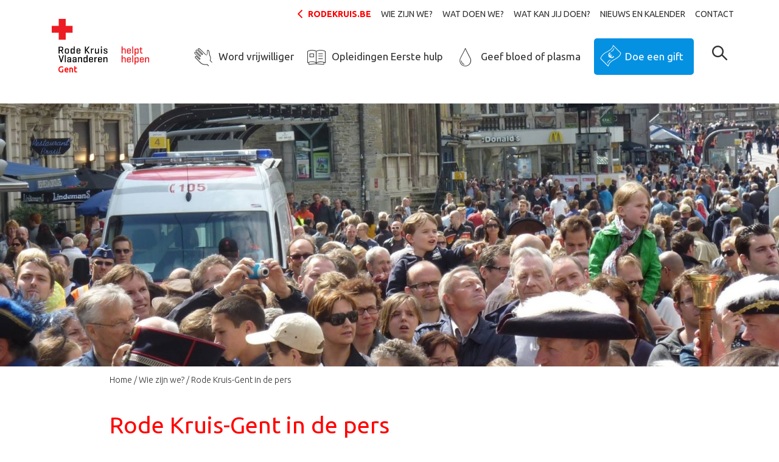

--- FILE ---
content_type: text/html; charset=utf-8
request_url: https://www.rodekruis.be/afdeling/gent/wie-zijn-we/rode-kruis-gent-in-de-pers/
body_size: 9763
content:
<!doctype html>
<!--[if IE 7 ]><html class="ie7" lang="nl"><![endif]-->
<!--[if IE 8 ]><html class="ie8" lang="nl"><![endif]-->
<!--[if IE 9 ]><html class="ie9" lang="nl"><![endif]-->
<!--[if (gt IE 9)|!(IE)]><!--><html lang="nl"><!--<![endif]-->
  <head>
<meta charset="utf-8" /><title>Rode Kruis-Gent in de pers | Rode Kruis-Gent</title><meta name="robots" content="noindex,nofollow" />
                            <script type="text/plain" data-type="text/javascript" data-name="statistics">
                                dataLayer = [{
                                    'ua_id': 'UA-59530668-1',
                                    'pageCategory': 'Home',
                                    'pageSubcategory': 'Gent',
                                    'previousPage': '',
                                    'pageType': 'cat_subpage_1',
                                    'pageTitle': 'Rode Kruis-Gent in de pers',
                                    'visitorType': '',
                                    'siteLanguage': 'nl'
                                }];
                                (function(w,d,s,l,i){w[l]=w[l]||[];w[l].push({'gtm.start':
                                new Date().getTime(),event:'gtm.js'});var f=d.getElementsByTagName(s)[0],
                                j=d.createElement(s),dl=l!='dataLayer'?'&l='+l:'';j.async=true;j.src=
                                'https://www.googletagmanager.com/gtm.js?id='+i+dl;f.parentNode.insertBefore(j,f);
                                })(window,document,'script','dataLayer','GTM-PX4DXF')
                                </script>
                            <script type="text/plain" data-type="text/javascript" data-name="necessary" type='text/javascript' src='https://platform-api.sharethis.com/js/sharethis.js#property=664ccc891783940019670c1e&product=inline-share-buttons' async='async'></script><script type="text/plain" data-type="text/javascript" data-name="necessary" src="https://0540b8c7121340cd960ed5b70025db46.js.ubembed.com" async></script>
                            <script>
                                window.dataLayer = window.dataLayer || [];
                                function gtag(){dataLayer.push(arguments);}

                                // Set default consent to 'denied'
                                gtag('consent', 'default', {
                                    'ad_storage': 'denied',
                                    'ad_user_data': 'denied',
                                    'ad_personalization': 'denied',
                                    'analytics_storage': 'denied'
                                });
                                </script>
                            
                            <script type="text/plain" data-type="text/javascript" data-name="statistics">
                                (function(w,d,s,l,i){w[l]=w[l]||[];w[l].push({'gtm.start':
                                new Date().getTime(),event:'gtm.js'});var f=d.getElementsByTagName(s)[0],
                                j=d.createElement(s),dl=l!='dataLayer'?'&l='+l:'';j.async=true;j.src=
                                'https://www.googletagmanager.com/gtm.js?id='+i+dl;f.parentNode.insertBefore(j,f);
                                })(window,document,'script','dataLayer','GTM-5KSMPNB');
                            </script>
                            
                            <script type="text/plain" data-type="text/javascript" data-name="statistics">
                                    gtag('consent', 'update', {
                                    'analytics_storage': 'granted'
                                    });
                                </script>
                                <script type="text/plain" data-type="text/javascript" data-name="marketing">
                                    gtag('consent', 'update', {
                                    'ad_storage': 'granted',
                                    'ad_user_data': 'granted',
                                    'ad_personalization': 'granted',
                                    });
                                </script>
                            <meta name="viewport" content="width=device-width, initial-scale=1" /><meta name="description" content="" /><meta property="og:title" content="Rode Kruis-Gent in de pers" /><meta property="og:description" content="" /><meta property="og:image" content="https://www.rodekruis.be/afdeling/storage/local/gent/2014-ziekenwagen-flat-2.jpg" /><meta property="og:url" content="https://www.rodekruis.be/afdeling/gent/wie-zijn-we/rode-kruis-gent-in-de-pers/" /><meta property="og:type" content="website" /><meta property="twitter:widgets:csp" content="on" /><meta property="twitter:card" content="summary_large_image" /><meta property="twitter:creator" content="@RodeKruisVL" /><meta property="twitter:title" content="Rode Kruis-Gent in de pers" /><meta property="twitter:description" content="" /><meta property="twitter:image" content="https://www.rodekruis.be/afdeling/storage/local/gent/2014-ziekenwagen-flat-2.jpg" /><link rel="icon" type="image/png" href="/favicon-96x96.png" sizes="96x96" /><link rel="icon" type="image/svg+xml" href="/favicon.svg" /><link rel="shortcut icon" href="/favicon.ico" /><link rel="apple-touch-icon" sizes="180x180" href="/apple-touch-icon.png" /><meta name="apple-mobile-web-app-title" content="Rode Kruis Vlaanderen" /><link rel="manifest" href="/site.webmanifest" /><link rel="stylesheet" href="/afdeling/css/local-2020/main.min.css?1769788280" type="text/css"/><link rel="stylesheet" href="https://fonts.googleapis.com/css?family=Open+Sans:400,400i,700|Ubuntu:300,300i,400,400i,500,500i,700,700i" type="text/css"/><script type="text/javascript">
    window.consents={"necessary":false,"necessary.necessary.necessary":false,"preferences":false,"preferences.preferences.preferences":false,"statistics":false,"statistics.statistics.statistics":false,"marketing":false,"marketing.marketing.marketing":false};
</script>  </head>
  <body class="channel-page nl">
<div id="page">

<header class="header-main headroom">
    <div class="container">
        <div class="row">
            <div class="col-lg my-lg-y col-xl-12 d-none d-lg-block pr-1">
                <nav role="navigation" class="secondary ">
    <ul class="no-list d-flex flex-row justify-content-end level1 align-items-center">
                <li>
            <a href="https://www.rodekruis.be" class="back-to-main" target="_blank">rodekruis.be</a>
        </li>
                    <li>
                            <a aria-haspopup="true" tabindex="1" target="_self" href="/afdeling/gent/wie-zijn-we/">Wie zijn we?</a>                    </li>
            <li>
                            <a aria-haspopup="true" tabindex="2" target="_self" href="/afdeling/gent/wat-doen-we/">Wat doen we?</a>                    </li>
            <li>
                            <a aria-haspopup="true" tabindex="3" target="_self" href="/afdeling/gent/wat-kan-jij-doen/">Wat kan jij doen?</a>                    </li>
            <li>
                            <a aria-haspopup="false" tabindex="4" target="_self" href="/afdeling/gent/nieuws-en-kalender/">Nieuws en kalender</a>                    </li>
            <li>
                            <a aria-haspopup="false" tabindex="5" target="_self" href="/afdeling/gent/contact/"> Contact</a>                    </li>
        </nav>            </div>
                        
        </div>
        <div class="row">
            <div class="col col-md-auto ">
                <a class="logo" href="/afdeling/gent/"><img src="/img/logo.svg?1769788240" width="160" alt="" /><span>Gent</span></a>            </div>
            <div class="col-lg-11 col-xl d-none d-lg-block mt-2 my-xl-auto pt-xl-4 primary-container">
                <nav class="primary">
    <ul class="no-list d-flex flex-row justify-content-end">
                    <li class=""><a href="/afdeling/gent/wat-kan-jij-doen/word-vrijwilliger/"><i class="icon-help_volunteer"></i>Word vrijwilliger</a></li>
                    <li class=""><a href="/afdeling/gent/wat-kan-jij-doen/opleidingen-eerste-hulp/"><i class="icon-help_training"></i>Opleidingen Eerste hulp</a></li>
                    <li class=""><a href="/afdeling/gent/wat-kan-jij-doen/geef-bloed-of-plasma/"><i class="icon-help_blood"></i>Geef bloed of plasma</a></li>
                    <li class="last"><div class="forms-flow forms-flow-donation" data-identifier="73ffe694-3669-6803-2f87-0d04ceebaa29" data-active="cta_branch" data-stage="create"><form id="73ffe694-3669-6803-2f87-0d04ceebaa29-cta_branch" class="form form-form-7ff00e402744a870340e50e61068ea72 initializing form-73ffe694-3669-6803-2f87-0d04ceebaa29-cta_branch ajax-form flow-form form-cta-branch no-collapse progressbar no-spinning-animation" action="https://www.rodekruis.be/afdeling/gent/api/fw/form/flow/post/" method="POST" data-processing-parent=".main-form-processor" data-auto-submit-delay="850" data-processing-parent-style="top"><input type="hidden" name="form_id" value="73ffe694-3669-6803-2f87-0d04ceebaa29-cta_branch" /><input type="hidden" name="form_token" value="88c1ad3e-d62d-4fa0-941c-6bd5d3cf687b" /><div class="form-actions"><button id="input-73ffe694-3669-6803-2f87-0d04ceebaa29-cta_branch-ce526b26d4fa" name="form_submit" class="btn btn-button btn-submit form-submit">Doe een gift</button></div></form></div></li>
            </ul>
</nav>            </div>
            <div class="col d-none d-md-block d-lg-none"></div>
            <div class="col-auto d-lg-none">
                <a href="#" class="btn btn-primary hamburger">MENU</a>
            </div>
            <div class="col-auto col-search my-lg-auto pt-2 pt-xl-4">
                <a href="#"
	class="shplingsearch"
	data-search-path="/afdeling/gent/search/"
	data-action="/afdeling/search/"
	data-autocomplete="/afdeling/gent/api/search/autocomplete/"
	data-placeholder="Waar ben je naar op zoek?"
	data-text-all-results="search_search_all__results"
	data-text-no-results="search_search_no__results"
	data-text-suggestions-title="Paginasuggesties:">
	<span class="icon-search-magnifier"></span>
</a>            </div>
        </div>
    </div>
    </header>
<main>

    <div class="container">


</div>

<div class="container wide image">
    <div class="row justify-content-center">
        <div class="col-md">
                            <img src="/storage/local/gent/sized/2014-ziekenwagen-flat-2.a40772b1-963c-b06b-5d54-d991934ff2fe.jpg?1709996030" alt="" width="1600" height="540" srcset="/storage/local/gent/sized/2014-ziekenwagen-flat-2.a40772b1-963c-b06b-5d54-d991934ff2fe.8b63c6f9-fc45-caa2-efb2-655ee483a5c1.jpg?1709996030 144w, /storage/local/gent/sized/2014-ziekenwagen-flat-2.a40772b1-963c-b06b-5d54-d991934ff2fe.ae2094dd-4b77-0f66-b33c-105f16ca63f8.jpg?1709996030 288w, /storage/local/gent/sized/2014-ziekenwagen-flat-2.a40772b1-963c-b06b-5d54-d991934ff2fe.22d5fda0-727e-9049-0596-a2edab5c4d15.jpg?1709996030 768w, /storage/local/gent/sized/2014-ziekenwagen-flat-2.a40772b1-963c-b06b-5d54-d991934ff2fe.ce57be82-0c42-02ec-7a4a-127e3abb1132.jpg?1709996030 576w, /storage/local/gent/sized/2014-ziekenwagen-flat-2.a40772b1-963c-b06b-5d54-d991934ff2fe.03e758a0-986e-eba8-ef49-3fc2d9620bb9.jpg?1709996030 992w, /storage/local/gent/sized/2014-ziekenwagen-flat-2.a40772b1-963c-b06b-5d54-d991934ff2fe.jpg?1709996030 1600w" sizes="(max-width: 144px) 144px, (max-width: 288px) 288px, (max-width: 768px) 768px, (max-width: 576px) 576px, (max-width: 992px) 992px, 1600px" />                    </div>
    </div>
</div>

<div class="container blocks">

<div class="block block-breadcrumbs d-none d-md-block">
    <div class="row justify-content-center">
        <div class="col-12 col-md-10">
            <nav aria-label="breadcrumb" class="breadcrumbs"><ul class="no-list d-flex flex-row clearfix"><li><a href="/afdeling/gent/" class="" title="Home">Home</a></li><li><a href="/afdeling/gent/wie-zijn-we/" class="" title="Wie zijn we?">Wie zijn we?</a></li><li class="active">Rode Kruis-Gent in de pers</li></ul></nav>        </div>
    </div>
</div>


<div class="block block-header">

                <div class="row justify-content-center">
        <div class="col-12 col-md-10">
            <h1 class="mb-0  ">Rode Kruis-Gent in de pers</h1>
        </div>
    </div>
    

        
</div>
<div class="block block-accordeon">
        <div class="row justify-content-center">
        <div class="col-12 col-md-10 block-title">
            <h2>November 2023 - Herdenkingen november</h2>
        </div>
    </div>
        <div class="row justify-content-center">
        <div class="col-12 col-md-10">        
                        <div class="accordion">            
                                        
                                                
                                                    <h3 data-hash="#1-11-2023-nieuwsblad" data-index="0">
                                1/11/2023 - Nieuwsblad                    
                            </h3>       
                            <div class="wysiwyg">
                            
                                <p><img src="/storage/local/gent/2023-11-01-herdenking-1-november-westerbegraafplaats.jpg" border="0" alt="Herdenking 1 november" width="680" height="1984" /></p>                            
                            </div>
                                            
                                                
                                                    <h3 data-hash="#11-11-2023-het-nieuwsblad" data-index="1">
                                11/11/2023 - Het Nieuwsblad                    
                            </h3>       
                            <div class="wysiwyg">
                            
                                <p><img src="/storage/local/gent/2023-11-viering-11-november.jpg" border="0" alt="viering 11 november" width="680" height="1276" /></p>                            
                            </div>
                                                            </div>
                </div>
    </div>
</div><div class="block block-accordeon">
        <div class="row justify-content-center">
        <div class="col-12 col-md-10 block-title">
            <h2>Oktober 2023 - stamceldonor gezocht</h2>
        </div>
    </div>
        <div class="row justify-content-center">
        <div class="col-12 col-md-10">        
                        <div class="accordion">            
                                        
                                                
                                                    <h3 data-hash="#1-11-2023-het-laatste-nieuws" data-index="0">
                                1/11/2023 - Het Laatste Nieuws                    
                            </h3>       
                            <div class="wysiwyg">
                            
                                <p><img src="/storage/local/gent/2023-11-hln-stamceldonor-gezocht.jpg" border="0" alt="HLN stamceldonor gezocht" width="580" height="944" /></p>                            
                            </div>
                                            
                                                
                                                    <h3 data-hash="#1-11-2023-het-nieuwsblad" data-index="1">
                                1/11/2023 - Het Nieuwsblad                    
                            </h3>       
                            <div class="wysiwyg">
                            
                                <p><img src="/storage/local/gent/2023-11-nieuwsblad-stamceldonor-gezocht.jpg" border="0" alt="Nieuwsblad - stamceldonor gezocht" width="672" height="2276" /></p>                            
                            </div>
                                                            </div>
                </div>
    </div>
</div><div class="block block-accordeon">
        <div class="row justify-content-center">
        <div class="col-12 col-md-10 block-title">
            <h2>November 2023 - Bloed geven op donordate</h2>
        </div>
    </div>
        <div class="row justify-content-center">
        <div class="col-12 col-md-10">        
                        <div class="accordion">            
                                        
                                                
                                                    <h3 data-hash="#9-11-2023-nieuwsblad" data-index="0">
                                9/11/2023 - Nieuwsblad                    
                            </h3>       
                            <div class="wysiwyg">
                            
                                <p><img src="/storage/local/gent/2023-11-nieuwsblad-donordate.jpg" border="0" alt="Donordate" width="680" height="1498" /></p>                            
                            </div>
                                                            </div>
                </div>
    </div>
</div><div class="block block-accordeon">
        <div class="row justify-content-center">
        <div class="col-12 col-md-10 block-title">
            <h2>Juli 2023 - Gentse Feesten</h2>
        </div>
    </div>
        <div class="row justify-content-center">
        <div class="col-12 col-md-10">        
                        <div class="accordion">            
                                        
                                                
                                                    <h3 data-hash="#25-07-2023-de-gentenaar" data-index="0">
                                25/07/2023 - De Gentenaar                    
                            </h3>       
                            <div class="wysiwyg">
                            
                                <p><img src="/storage/local/gent/2023-gentse-feesten-43.jpg" border="0" alt="Rode Kruis-Gent was 'top' op de Gentse Feesten" width="3120" height="4160" /></p>                            
                            </div>
                                            
                                                
                                                    <h3 data-hash="#24-07-2023-het-laatste-nieuws" data-index="1">
                                24/07/2023 - Het Laatste Nieuws                    
                            </h3>       
                            <div class="wysiwyg">
                            
                                <p><img src="/storage/local/gent/2023-07-hln-drummer-speelt-volledige-set-met-gewonde-knie-na-val-net-voor-hij-het-podium-op-moest-gent-hln.be-google-chrome.jpg" border="0" alt="Drummer geholpen door Rode Kruis" width="582" height="1185" /></p>                            
                            </div>
                                            
                                                
                                                    <h3 data-hash="#23-07-2023-het-nieuwsblad-de-gentenaar" data-index="2">
                                23/07/2023 - Het Nieuwsblad/De Gentenaar                    
                            </h3>       
                            <div class="wysiwyg">
                            
                                <p><img src="/storage/local/gent/2023-07-23-degentenaar-ziekenwagen-en-mug-door-gentse-feesten.jpg" border="0" alt="Interventie op Korenmarkt" width="684" height="1000" /></p>                            
                            </div>
                                            
                                                
                                                    <h3 data-hash="#23-07-2023-het-laatste-nieuws" data-index="3">
                                23/07/2023 - Het Laatste Nieuws                    
                            </h3>       
                            <div class="wysiwyg">
                            
                                <p><img src="/storage/local/gent/2023-07-hln-laatste-feestendag.jpg" border="0" alt="Laatste feestendag" width="568" height="2804" /></p>                            
                            </div>
                                            
                                                
                                                    <h3 data-hash="#21-07-2023-het-nieuwsblad-de-gentenaar" data-index="4">
                                21/07/2023 - Het Nieuwsblad/De Gentenaar                    
                            </h3>       
                            <div class="wysiwyg">
                            
                                <p><img src="/storage/local/gent/2023-07-21-nieuwsblad-waaghalzen.jpg" border="0" alt="Waaghalzen op Gentse Feesten" width="920" height="2536" /></p>                            
                            </div>
                                            
                                                
                                                    <h3 data-hash="#19-07-2023-het-nieuwsblad-de-gentenaar" data-index="5">
                                19/07/2023 - Het Nieuwsblad/De Gentenaar                    
                            </h3>       
                            <div class="wysiwyg">
                            
                                <p><img src="/storage/local/gent/2023-07-19-nieuwsblad-ocp-gentse-feesten.jpg" border="0" alt="Nieuwsblad commandopost Gentse Feesten" width="680" height="1746" /></p>                            
                            </div>
                                            
                                                
                                                    <h3 data-hash="#18-07-2023-persruimte-stad-gent" data-index="6">
                                18/07/2023 - Persruimte Stad Gent                    
                            </h3>       
                            <div class="wysiwyg">
                            
                                <p><img src="/storage/local/gent/2023-07-persruimte-stad-gent.jpg" border="0" alt="Persbericht Stad Gent" width="920" height="2072" /></p>                            
                            </div>
                                            
                                                
                                                    <h3 data-hash="#17-07-2023-het-laatste-nieuws" data-index="7">
                                17/07/2023 - Het Laatste Nieuws                    
                            </h3>       
                            <div class="wysiwyg">
                            
                                <p><img src="/storage/local/gent/2023-07-18-hln-ocp-gentse-feesten.jpg" border="0" alt="HLN commandopost Gentse Feesten" width="576" height="1836" /></p>                            
                            </div>
                                                            </div>
                </div>
    </div>
</div><div class="block block-accordeon">
        <div class="row justify-content-center">
        <div class="col-12 col-md-10 block-title">
            <h2>Juni 2023 - 125 jaar Rode Kruis-Gent</h2>
        </div>
    </div>
        <div class="row justify-content-center">
        <div class="col-12 col-md-10">        
                        <div class="accordion">            
                                        
                                                
                                                    <h3 data-hash="#30-06-2023-het-nieuwsblad-de-gentenaar" data-index="0">
                                30/06/2023 - Het Nieuwsblad/De Gentenaar                    
                            </h3>       
                            <div class="wysiwyg">
                            
                                <p><img src="/storage/local/gent/2023-06-gentenaar-125-jaar-rode-kruis-gent.jpg" border="0" alt="Gentse Rode Kruis al 125 jaar paraat" width="674" height="3702" /></p>                            
                            </div>
                                                            </div>
                </div>
    </div>
</div><div class="block block-accordeon">
        <div class="row justify-content-center">
        <div class="col-12 col-md-10 block-title">
            <h2>Mei 2023 - 8 mei viering</h2>
        </div>
    </div>
        <div class="row justify-content-center">
        <div class="col-12 col-md-10">        
                        <div class="accordion">            
                                        
                                                
                                                    <h3 data-hash="#08-05-2023-avs" data-index="0">
                                08/05/2023 - AVS                    
                            </h3>       
                            <div class="wysiwyg">
                            
                                <p><img src="/storage/local/gent/2023-05-avs-8-mei-viering.jpg" border="0" alt="8 mei viering" width="812" height="2208" /></p>                            
                            </div>
                                                            </div>
                </div>
    </div>
</div><div class="block block-accordeon">
        <div class="row justify-content-center">
        <div class="col-12 col-md-10 block-title">
            <h2>Maart 2023 - vier Gentse Rode Kruisvrijwilligers helpen in Turkije na aardbeving</h2>
        </div>
    </div>
        <div class="row justify-content-center">
        <div class="col-12 col-md-10">        
                        <div class="accordion">            
                                        
                                                
                                                    <h3 data-hash="#03-03-2023-het-laatste-nieuws" data-index="0">
                                03/03/2023 - Het Laatste Nieuws                    
                            </h3>       
                            <div class="wysiwyg">
                            
                                <p><img src="/storage/local/gent/2023-03-hln-turkije-kort.jpg" border="0" alt="Gentse Rode Kruisvoorzitter bouwt noodhospitaal in Turkije" width="1532" height="2064" /></p>                            
                            </div>
                                                            </div>
                </div>
    </div>
</div><div class="block block-accordeon">
        <div class="row justify-content-center">
        <div class="col-12 col-md-10 block-title">
            <h2>December 2022 - Huldigingsplechtigheid in het Gentse stadhuis</h2>
        </div>
    </div>
        <div class="row justify-content-center">
        <div class="col-12 col-md-10">        
                        <div class="accordion">            
                                        
                                                
                                                    <h3 data-hash="#3-12-2022-het-laatste-nieuws" data-index="0">
                                3/12/2022 Het Laatste Nieuws                    
                            </h3>       
                            <div class="wysiwyg">
                            
                                <p><img src="/storage/local/gent/2022-12-hln-huldigingsplechtigheid.jpg" border="0" alt="artikel HLN" width="568" height="1947" /></p>                            
                            </div>
                                                            </div>
                </div>
    </div>
</div><div class="block block-accordeon">
        <div class="row justify-content-center">
        <div class="col-12 col-md-10 block-title">
            <h2>September 2022 - Student Kick-off en start academiejaar</h2>
        </div>
    </div>
        <div class="row justify-content-center">
        <div class="col-12 col-md-10">        
                        <div class="accordion">            
                                        
                                                
                                                    <h3 data-hash="#28-09-2022-de-gentenaar" data-index="0">
                                28/09/2022 - De Gentenaar                    
                            </h3>       
                            <div class="wysiwyg">
                            
                                <p><img src="/storage/local/gent/2022-09-gentenaar-student-kick-off.jpg" border="0" alt="Student Kick-off" width="588" height="1686" /></p>                            
                            </div>
                                                            </div>
                </div>
    </div>
</div><div class="block block-accordeon">
        <div class="row justify-content-center">
        <div class="col-12 col-md-10 block-title">
            <h2>September 2022 - Medisch Interventieplan AZ Maria Middelares </h2>
        </div>
    </div>
        <div class="row justify-content-center">
        <div class="col-12 col-md-10">        
                        <div class="accordion">            
                                        
                                                
                                                    <h3 data-hash="#26-09-2022-het-laatste-nieuws" data-index="0">
                                26/09/2022 - Het Laatste Nieuws                    
                            </h3>       
                            <div class="wysiwyg">
                            
                                <p><img src="/storage/local/gent/2022-09-hln-brand-maria-middelares.jpg" border="0" alt="HLN brand maria middelares" width="545" height="4466" /></p>                            
                            </div>
                                            
                                                
                                                    <h3 data-hash="#27-09-2022-metro" data-index="1">
                                27/09/2022 - Metro                    
                            </h3>       
                            <div class="wysiwyg">
                            
                                <p><img src="/storage/local/gent/2022-09-metro-brand-mm.jpg" border="0" alt="Metro Maria Middelares" width="585" height="694" /></p>                            
                            </div>
                                            
                                                
                                                    <h3 data-hash="#26-09-2022-het-nieuwsblad" data-index="2">
                                26/09/2022 - Het Nieuwsblad                    
                            </h3>       
                            <div class="wysiwyg">
                            
                                <p><img src="/storage/local/gent/2022-09-nieuwsblad-brand-mm.jpg" border="0" alt="Nieuwsblad Maria Middelares" width="808" height="2060" /></p>                            
                            </div>
                                            
                                                
                                                    <h3 data-hash="#27-09-2022-de-gentenaar" data-index="3">
                                27/09/2022 - De Gentenaar                    
                            </h3>       
                            <div class="wysiwyg">
                            
                                <p><img src="/storage/local/gent/2022-09-gentenaar-brand-mm.jpg" border="0" alt="Gentenaar Maria Middelares" width="792" height="2556" /></p>                            
                            </div>
                                                            </div>
                </div>
    </div>
</div><div class="block block-accordeon">
        <div class="row justify-content-center">
        <div class="col-12 col-md-10 block-title">
            <h2>Juli 2022 - Gentse Feesten</h2>
        </div>
    </div>
        <div class="row justify-content-center">
        <div class="col-12 col-md-10">        
                        <div class="accordion">            
                                        
                                                
                                                    <h3 data-hash="#21-07-2022-het-laatste-nieuws" data-index="0">
                                21/07/2022 Het Laatste Nieuws                    
                            </h3>       
                            <div class="wysiwyg">
                            
                                <p><img src="/storage/local/gent/2022-07-21-hln-reanimeren-op-de-gentse-feesten.jpg" border="0" alt="HLN reanimeren op de feesten" width="474" height="1588" /></p>                            
                            </div>
                                            
                                                
                                                    <h3 data-hash="#10-06-2022-de-gentenaar" data-index="1">
                                10/06/2022 - De Gentenaar                    
                            </h3>       
                            <div class="wysiwyg">
                            
                                <p><img src="/storage/local/gent/2022-06-10-gentenaar-gentse-feestenprogramma-rk.png" border="0" alt="Programma Gentse Feesten" width="602" height="1202" /></p>                            
                            </div>
                                                            </div>
                </div>
    </div>
</div><div class="block block-accordeon">
        <div class="row justify-content-center">
        <div class="col-12 col-md-10 block-title">
            <h2>Maart 2022 - Teddy Bear Hospital</h2>
        </div>
    </div>
        <div class="row justify-content-center">
        <div class="col-12 col-md-10">        
                        <div class="accordion">            
                                        
                                                
                                                    <h3 data-hash="#15-03-2022-het-nieuwsblad" data-index="0">
                                15/03/2022 Het Nieuwsblad                    
                            </h3>       
                            <div class="wysiwyg">
                            
                                <p><img src="/storage/local/gent/2022-03-het-nieuwsblad-teddy-bear-hospital-1.jpg" border="0" alt="" width="1766" height="2940" /></p>
<p><img src="/storage/local/gent/2022-03-het-nieuwsblad-teddy-bear-hospital-2.jpg" border="0" alt="" width="1616" height="2914" /></p>
<p><img src="/storage/local/gent/2022-03-het-nieuwsblad-teddy-bear-hospital-3.jpg" border="0" alt="" width="1959" height="2047" /></p>                            
                            </div>
                                                            </div>
                </div>
    </div>
</div><div class="block block-accordeon">
        <div class="row justify-content-center">
        <div class="col-12 col-md-10 block-title">
            <h2>Juli 2022 - Noodhulp na de overstromingen in Wallonië</h2>
        </div>
    </div>
        <div class="row justify-content-center">
        <div class="col-12 col-md-10">        
                        <div class="accordion">            
                                        
                                                
                                                    <h3 data-hash="#27-07-2021-het-laatste-nieuws" data-index="0">
                                27/07/2021 - Het Laatste Nieuws                    
                            </h3>       
                            <div class="wysiwyg">
                            
                                <p><img src="/storage/local/gent/2021-07-27-hln-hulp-aan-watersnood.jpg" border="0" alt="Hulp aan watersnood" width="532" height="1664" /></p>                            
                            </div>
                                            
                                                
                                                    <h3 data-hash="#27-07-2021-de-gentenaar" data-index="1">
                                27:07/2021 - De Gentenaar                    
                            </h3>       
                            <div class="wysiwyg">
                            
                                <p><img src="/storage/local/gent/2021-07-27-gentenaar-hulp-aan-watersnood.jpg" border="0" alt="" width="544" height="1191" /></p>                            
                            </div>
                                            
                                                
                                                    <h3 data-hash="#19-07-2021-de-gentenaar" data-index="2">
                                19/07/2021 - De Gentenaar                    
                            </h3>       
                            <div class="wysiwyg">
                            
                                <p><img src="/storage/local/gent/2021-07-19-gentenaar-watersnood.jpg" border="0" alt="2021-07-19 Gentenaar watersnood" width="600" height="1154" /></p>                            
                            </div>
                                                            </div>
                </div>
    </div>
</div><div class="block block-accordeon">
        <div class="row justify-content-center">
        <div class="col-12 col-md-10 block-title">
            <h2>Juli 2021 - Bloed geven in de Kunsthal te Gent</h2>
        </div>
    </div>
        <div class="row justify-content-center">
        <div class="col-12 col-md-10">        
                        <div class="accordion">            
                                        
                                                
                                                    <h3 data-hash="#21-07-2021-het-laatste-nieuws" data-index="0">
                                21/07/2021 - Het Laatste Nieuws                    
                            </h3>       
                            <div class="wysiwyg">
                            
                                <p><img src="/storage/local/gent/2021-07-21-hln-kunst-lokt-bloed.jpg" border="0" alt="Kunst lokt bloed" width="504" height="2232" /></p>                            
                            </div>
                                            
                                                
                                                    <h3 data-hash="#12-07-2021-de-gentenaar" data-index="1">
                                12/07/2021 - De Gentenaar                    
                            </h3>       
                            <div class="wysiwyg">
                            
                                <p><img src="/storage/local/gent/2021-07-12-gentenaar-bloed-geven-in-kunsthal.jpg" border="0" alt="12-07-2021 Gentenaar bloed geven in Kunsthal" width="598" height="2350" /></p>                            
                            </div>
                                                            </div>
                </div>
    </div>
</div><div class="block block-accordeon">
        <div class="row justify-content-center">
        <div class="col-12 col-md-10 block-title">
            <h2>Juni 2021 - Virtuele stickerverkoop een succes</h2>
        </div>
    </div>
        <div class="row justify-content-center">
        <div class="col-12 col-md-10">        
                        <div class="accordion">            
                                        
                                                
                                                    <h3 data-hash="#28-06-2021-het-laatste-nieuws" data-index="0">
                                28/06/2021 - Het Laatste Nieuws                    
                            </h3>       
                            <div class="wysiwyg">
                            
                                <p><img src="/storage/local/gent/2021-06-28-hln-virtuele-stickerverkoop.jpg" border="0" alt="28-06-2021 hln virtuele stickerverkoop" width="696" height="1116" /></p>                            
                            </div>
                                                            </div>
                </div>
    </div>
</div><div class="block block-accordeon">
        <div class="row justify-content-center">
        <div class="col-12 col-md-10 block-title">
            <h2>April 2021 - Stickerverkoop Rode Kruis-Gent</h2>
        </div>
    </div>
        <div class="row justify-content-center">
        <div class="col-12 col-md-10">        
                        <div class="accordion">            
                                        
                                                
                                                    <h3 data-hash="#22-04-2021-het-laatste-nieuws" data-index="0">
                                22/04/2021 - Het Laatste Nieuws                    
                            </h3>       
                            <div class="wysiwyg">
                            
                                <p><img src="/storage/local/gent/2021-04-22-hln-stickerverkoop.jpg" border="0" alt="22/04/2021 HLN Stickerverkoop" width="538" height="1336" /></p>                            
                            </div>
                                                            </div>
                </div>
    </div>
</div><div class="block block-accordeon">
        <div class="row justify-content-center">
        <div class="col-12 col-md-10 block-title">
            <h2>Maart 2021 - Eén jaar Corona</h2>
        </div>
    </div>
        <div class="row justify-content-center">
        <div class="col-12 col-md-10">        
                        <div class="accordion">            
                                        
                                                
                                                    <h3 data-hash="#11-03-2021-nieuwsblad" data-index="0">
                                11/03/2021 - Nieuwsblad                    
                            </h3>       
                            <div class="wysiwyg">
                            
                                <p><img src="/storage/local/gent/2021-03-11-nieuwsblad-aantal-vrijwilligers-rk-wim-vandermeersch.pdf.jpg" border="0" alt="11/03/2021 Nieuwsblad &eacute;&eacute;n jaar corona" width="574" height="770" /></p>                            
                            </div>
                                            
                                                
                                                    <h3 data-hash="#11-03-2011-de-gentenaar" data-index="1">
                                11/03/2011 - De Gentenaar                    
                            </h3>       
                            <div class="wysiwyg">
                            
                                <p><img src="/storage/local/gent/2021-03-11-gentenaar-een-jaar-corona.jpg" border="0" alt="11/03/2011 Gentenaar &eacute;&eacute;n jaar corona" width="608" height="1781" /></p>                            
                            </div>
                                                            </div>
                </div>
    </div>
</div><div class="block block-accordeon">
        <div class="row justify-content-center">
        <div class="col-12 col-md-10 block-title">
            <h2>December 2020 - Covid testen in het Gents onderwijs</h2>
        </div>
    </div>
        <div class="row justify-content-center">
        <div class="col-12 col-md-10">        
                        <div class="accordion">            
                                        
                                                
                                                    <h3 data-hash="#16-12-2020-het-nieuwsblad" data-index="0">
                                16/12/2020 - Het Nieuwsblad                    
                            </h3>       
                            <div class="wysiwyg">
                            
                                <p><img src="/storage/local/gent/2020-12-16-nieuwsblad-covid-testen-in-gents-onderwijs.jpg" border="0" alt="16-12-2020 nieuwsblad covid testen onderwijs" width="705" height="747" /></p>                            
                            </div>
                                            
                                                
                                                    <h3 data-hash="#16-12-2020-het-laatste-nieuws" data-index="1">
                                16/12/2020 - Het Laatste Nieuws                    
                            </h3>       
                            <div class="wysiwyg">
                            
                                <p><img src="/storage/local/gent/2020-12-16-hln-covid-testen-in-gent.jpg" border="0" alt="" width="689" height="1080" /></p>                            
                            </div>
                                            
                                                
                                                    <h3 data-hash="#16-12-2020-de-gentenaar" data-index="2">
                                16/12/2020 - De Gentenaar                    
                            </h3>       
                            <div class="wysiwyg">
                            
                                <p><img src="/storage/local/gent/2020-12-16-gentenaar-covid-testen-in-scholen.jpg" border="0" alt="" width="715" height="753" /></p>                            
                            </div>
                                            
                                                
                                                    <h3 data-hash="#15-12-2020-vrt" data-index="3">
                                15/12/2020 - VRT                    
                            </h3>       
                            <div class="wysiwyg">
                            
                                <p><img src="/storage/local/gent/2020-12-15-vrt-covid-testen-in-gent.jpg" border="0" alt="" width="642" height="1080" /></p>                            
                            </div>
                                            
                                                
                                                    <h3 data-hash="#15-12-20205-knack" data-index="4">
                                15/12/20205 Knack                    
                            </h3>       
                            <div class="wysiwyg">
                            
                                <p><img src="/storage/local/gent/2020-12-15-knack-sneltesten-op-gentse-scholen.jpg" border="0" alt="" width="830" height="1360" /></p>                            
                            </div>
                                            
                                                
                                                    <h3 data-hash="#15-12-2020-het-laatste-nieuws" data-index="5">
                                15/12/2020 - Het Laatste Nieuws                    
                            </h3>       
                            <div class="wysiwyg">
                            
                                <p><img src="/storage/local/gent/2020-12-15-hln-covid-sneltesten.jpg" border="0" alt="" width="574" height="2285" /></p>                            
                            </div>
                                                            </div>
                </div>
    </div>
</div><div class="block block-accordeon">
        <div class="row justify-content-center">
        <div class="col-12 col-md-10 block-title">
            <h2>November 2020 - Kansen grijpen</h2>
        </div>
    </div>
        <div class="row justify-content-center">
        <div class="col-12 col-md-10">        
                        <div class="accordion">            
                                        
                                                
                                                    <h3 data-hash="#24-11-2020-kerk-en-leven" data-index="0">
                                24/11/2020 - Kerk en Leven                    
                            </h3>       
                            <div class="wysiwyg">
                            
                                <p><img src="/storage/local/gent/2020-11-24-kerk-en-leven-kansen-grijpen.jpg" border="0" alt="" width="851" height="2000" /></p>                            
                            </div>
                                                            </div>
                </div>
    </div>
</div><div class="block block-accordeon">
        <div class="row justify-content-center">
        <div class="col-12 col-md-10 block-title">
            <h2>November 2020 - Vrijwilliger Adrien Roberti</h2>
        </div>
    </div>
        <div class="row justify-content-center">
        <div class="col-12 col-md-10">        
                        <div class="accordion">            
                                        
                                                
                                                    <h3 data-hash="#15-11-2020-visie" data-index="0">
                                15/11/2020 - Visie                    
                            </h3>       
                            <div class="wysiwyg">
                            
                                <p><img src="/storage/local/gent/2020-11-15-visie-vrijwilliger-adrien-roberti.jpg" border="0" alt="" width="768" height="584" /></p>                            
                            </div>
                                                            </div>
                </div>
    </div>
</div><div class="block block-accordeon">
        <div class="row justify-content-center">
        <div class="col-12 col-md-10 block-title">
            <h2>Oktober 2020 - Bloed Geven in UFO-gebouw</h2>
        </div>
    </div>
        <div class="row justify-content-center">
        <div class="col-12 col-md-10">        
                        <div class="accordion">            
                                        
                                                
                                                    <h3 data-hash="#27-10-2020-de-gentenaar" data-index="0">
                                27/10/2020 - De Gentenaar                    
                            </h3>       
                            <div class="wysiwyg">
                            
                                <p><img src="/storage/local/gent/2020-10-27-bloed-geven-in-ufo.jpg" border="0" alt="" width="666" height="760" /></p>                            
                            </div>
                                                            </div>
                </div>
    </div>
</div><div class="block block-accordeon">
        <div class="row justify-content-center">
        <div class="col-12 col-md-10 block-title">
            <h2>Oktober 2020 - Wim Vandermeersch verkozen als voorzitter</h2>
        </div>
    </div>
        <div class="row justify-content-center">
        <div class="col-12 col-md-10">        
                        <div class="accordion">            
                                        
                                                
                                                    <h3 data-hash="#26-10-2020-het-nieuwsblad" data-index="0">
                                26/10/2020 - Het Nieuwsblad                    
                            </h3>       
                            <div class="wysiwyg">
                            
                                <p><img src="/storage/local/gent/2020-10-26-nieuwsblad-wim-voorzitter.jpg" border="0" alt="" width="870" height="326" /></p>                            
                            </div>
                                            
                                                
                                                    <h3 data-hash="#25-10-2020-de-gentenaar" data-index="1">
                                25/10/2020 - De Gentenaar                    
                            </h3>       
                            <div class="wysiwyg">
                            
                                <p><img src="/storage/local/gent/2020-10-25-gentenaar-voorzittersverkiezing.jpg" border="0" alt="" width="440" height="816" /></p>                            
                            </div>
                                                            </div>
                </div>
    </div>
</div><div class="block block-accordeon">
        <div class="row justify-content-center">
        <div class="col-12 col-md-10 block-title">
            <h2>September 2020 - Delphine Boël huldigt vrijwilligers</h2>
        </div>
    </div>
        <div class="row justify-content-center">
        <div class="col-12 col-md-10">        
                        <div class="accordion">            
                                        
                                                
                                                    <h3 data-hash="#07-09-2020-het-nieuwsblad" data-index="0">
                                07/09/2020 - Het Nieuwsblad                    
                            </h3>       
                            <div class="wysiwyg">
                            
                                <p><img src="/storage/local/gent/2020-09-07-nieuwsblad-regionaal-boel2.jpg" border="0" alt="" width="1381" height="796" /></p>                            
                            </div>
                                            
                                                
                                                    <h3 data-hash="#07-09-2020-het-laatste-nieuws" data-index="1">
                                07/09/2020 - Het Laatste Nieuws                    
                            </h3>       
                            <div class="wysiwyg">
                            
                                <p><img src="/storage/local/gent/2020-09-07-hln-delphine-boel-bij-rode-kruis-gent.jpg" border="0" alt="" width="529" height="1630" /></p>                            
                            </div>
                                            
                                                
                                                    <h3 data-hash="#07-09-2020-de-gentenaar" data-index="2">
                                07/09/2020 - De Gentenaar                    
                            </h3>       
                            <div class="wysiwyg">
                            
                                <p><img src="/storage/local/gent/2020-09-07-gentenaar-delphine-boel-bij-rode-kruis-gent.jpg" border="0" alt="" width="663" height="2324" /></p>                            
                            </div>
                                                            </div>
                </div>
    </div>
</div><div class="block block-accordeon">
        <div class="row justify-content-center">
        <div class="col-12 col-md-10 block-title">
            <h2>Augustus 2020 - Bloedinzameling in het Gentse Kuipke</h2>
        </div>
    </div>
        <div class="row justify-content-center">
        <div class="col-12 col-md-10">        
                        <div class="accordion">            
                                        
                                                
                                                    <h3 data-hash="#21-08-2020-het-nieuwsblad" data-index="0">
                                21/08/2020 - Het Nieuwsblad                    
                            </h3>       
                            <div class="wysiwyg">
                            
                                <p><img src="/storage/local/gent/2020-08-21-nieuwsblad-bloedinzameling-kuipke.jpg" border="0" alt="" width="536" height="1276" /></p>                            
                            </div>
                                            
                                                
                                                    <h3 data-hash="#21-08-2020-het-laatste-nieuws" data-index="1">
                                21/08/2020 - Het Laatste Nieuws                    
                            </h3>       
                            <div class="wysiwyg">
                            
                                <p><img src="/storage/local/gent/2020-08-21-hln-bloedinzameling-kuipke.jpg" border="0" alt="" width="468" height="1640" /></p>                            
                            </div>
                                            
                                                
                                                    <h3 data-hash="#10-08-2020-het-laatste-nieuws" data-index="2">
                                10/08/2020 - Het Laatste Nieuws                    
                            </h3>       
                            <div class="wysiwyg">
                            
                                <p><img src="/storage/local/gent/2020-08-10-hln-post-bloedinzameling-kuipke.jpg" border="0" alt="" width="356" height="756" /></p>                            
                            </div>
                                                            </div>
                </div>
    </div>
</div><div class="block block-accordeon">
        <div class="row justify-content-center">
        <div class="col-12 col-md-10 block-title">
            <h2>Augustus 2020 - Hulppost in Sint-Pietersstation</h2>
        </div>
    </div>
        <div class="row justify-content-center">
        <div class="col-12 col-md-10">        
                        <div class="accordion">            
                                        
                                                
                                                    <h3 data-hash="#07-08-2020-vrt-nws" data-index="0">
                                07/08/2020 - VRT NWS                    
                            </h3>       
                            <div class="wysiwyg">
                            
                                <p><img src="/storage/local/gent/2020-08-06-vrt-nws-post-sint-pietersstation.jpg" border="0" alt="" width="980" height="1196" /></p>                            
                            </div>
                                            
                                                
                                                    <h3 data-hash="#07-08-2020-het-laatste-nieuws" data-index="1">
                                07/08/2020 - Het Laatste Nieuws                    
                            </h3>       
                            <div class="wysiwyg">
                            
                                <p><img src="/storage/local/gent/2020-08-07-hln-post-sint-pietersstation.jpg" border="0" alt="" width="564" height="1336" /></p>                            
                            </div>
                                                            </div>
                </div>
    </div>
</div>
</div></main>

<footer class="footer-main bg-gray-250">
    <nav class="primary bg-gray-300 d-none d-lg-block">
    <div class="container footer-cta">
        <div class="row">
                            <div class="col-md"><a href="/afdeling/gent/wat-kan-jij-doen/word-vrijwilliger/"><i class="icon-help_volunteer"></i><i class="icon-help_volunteer"></i><i class="icon-help_volunteer"></i>Word vrijwilliger</a></div>
                            <div class="col-md"><a href="/afdeling/gent/wat-kan-jij-doen/opleidingen-eerste-hulp/"><i class="icon-help_training"></i><i class="icon-help_training"></i><i class="icon-help_training"></i>Opleidingen Eerste hulp</a></div>
                            <div class="col-md"><a href="/afdeling/gent/wat-kan-jij-doen/geef-bloed-of-plasma/"><i class="icon-help_blood"></i><i class="icon-help_blood"></i><i class="icon-help_blood"></i>Geef bloed of plasma</a></div>
                            <div class="col-md"><div class="forms-flow forms-flow-donation" data-identifier="73ffe694-3669-6803-2f87-0d04ceebaa29" data-active="cta_branch" data-stage="create"><form id="73ffe694-3669-6803-2f87-0d04ceebaa29-cta_branch" class="form form-form-7ff00e402744a870340e50e61068ea72 initializing form-73ffe694-3669-6803-2f87-0d04ceebaa29-cta_branch ajax-form flow-form form-cta-branch no-collapse progressbar no-spinning-animation" action="https://www.rodekruis.be/afdeling/gent/api/fw/form/flow/post/" method="POST" data-processing-parent=".main-form-processor" data-auto-submit-delay="850" data-processing-parent-style="top"><input type="hidden" name="form_id" value="73ffe694-3669-6803-2f87-0d04ceebaa29-cta_branch" /><input type="hidden" name="form_token" value="88c1ad3e-d62d-4fa0-941c-6bd5d3cf687b" /><div class="form-actions"><button id="input-73ffe694-3669-6803-2f87-0d04ceebaa29-cta_branch-ce526b26d4fa" name="form_submit" class="btn btn-button btn-submit form-submit">Doe een gift</button></div></form></div></div>
                    </div>
    </div>
</nav>
    <div class="container">
        <div class="row justify-content-center">
            <div class="col-10 col-md-6 col-lg-3 mb-3 md-md-0 link-list">
                <h5>Juridische info</h5>
                <ul class="no-list">
                                    <li><a href="/juridische-info/gegevensbeleid/" title="Gegevensbeleid" target="_self">Gegevensbeleid</a></li>
                                    <li><a href="/juridische-info/gebruiksvoorwaarden/" title="Gebruiksvoorwaarden" target="_self">Gebruiksvoorwaarden</a></li>
                                    <li><a href="/juridische-info/wettelijke-vermeldingen/" title="Wettelijke vermeldingen " target="_self">Wettelijke vermeldingen </a></li>
                                    <li><a href="/juridische-info/cookiebeleid/" title="Cookiebeleid" target="_self">Cookiebeleid</a></li>
                                <ul>
            </div>
            <div class="col-10 col-md-9 mb-4 mt-md-0 order-4 col-lg-3 order-md-5 social-account">
                <div class="social-media mb-4 my-md-0">
                    <a href="https://www.facebook.com/RodeKruisGent" title="Facebook Rode Kruis-Vlaanderen" target="_blank"><span class="icon-social-facebook"></span></a>                    <a href="https://x.com/rodekruisgent" title="Twitter Rode Kruis-Vlaanderen" target="_blank"><span class="icon-social-twitter"></span></a>                    <a href="https://www.instagram.com/rode.kruis.gent/" title="Instagram Rode Kruis-Vlaanderen" target="_blank"><span class="icon-social-instagram"></span></a>                    <a href="https://www.youtube.com/@rodekruisgent1529" title="Youtube Rode Kruis-Vlaanderen" target="_blank"><span class="icon-social-youtube"></span></a>                    <a href="https://be.linkedin.com/company/rode-kruis-gent" title="LinkedIn Rode Kruis-Vlaanderen" target="_blank"><span class="icon-social-linkedin"></span></a>                </div>
            </div>
            <div class="col-10 mt-3 mb-5 my-md-0 order-2 col-md-6 col-lg-3 order-md-2 link-list">
                                <h5>Snel naar</h5>
                <ul class="no-list">
                                    <li><a href="https://stad.gent/" title="Website Stad Gent" target="_blank">Website Stad Gent</a></li>
                                    <li><a href="https://stad.gent/nl/samenleven-welzijn-gezondheid/ocmw-gent" title="Website OCMW Gent" target="_blank">Website OCMW Gent</a></li>
                                    <li><a href="https://stad.gent/nl/openingsuren-adressen/aanmeldpunt-nachtopvang" title="Opvang daklozen Gent" target="_blank">Opvang daklozen Gent</a></li>
                                    <li><a href="https://www.trooper.be/nl/trooperverenigingen/rodekruisgent/" title="Rode Kruis Gent | Trooper" target="_blank">Webshops die ons steunen</a></li>
                                <ul>
            </div>
            <div class="col-10 col-md-6 col-lg-3 order-md-3 link-list ">
                
<h5>Openingsuren</h5>
<ul class="no-list opening-hours">
        <li>
        <span>ma:</span>
                    08:30 - 17:00            </li>
        <li>
        <span>di:</span>
                    08:30 - 17:00            </li>
        <li>
        <span>wo:</span>
                    19:30 - 22:30            </li>
        <li>
        <span>do:</span>
                    08:30 - 17:00            </li>
        <li>
        <span>vr:</span>
                    gesloten
            </li>
        <li>
        <span>za:</span>
                    gesloten
            </li>
        <li>
        <span>zo:</span>
                    gesloten
            </li>
    </ul>
            </div>
            <div class="col-10 order-3 col-md-6 col-lg-3 order-md-4 contact-address">
                
<h5><strong>Rode Kruis-Gent</strong></h5>
<address>
    <p>Emile Clauslaan 5<br>
    9000 Gent</p>    
    <p>
    <a class="obf break-word" href="mailto:105.110.102.111.64.103.101.110.116.46.114.111.100.101.107.114.117.105.115.46.98.101@nospam.com">105.110.102.111.64.103.101.110.116.46.114.111.100.101.107.114.117.105.115.46.98.101@nospam.com</a><br>
             T: 09 225 61 79<br>
            </p>
        <p><strong>Giften: BE07 0017 8864 7866 <br> Andere: BE15 2900 2258 2530</strong></p>
    </address>            </div>
            <div class="col-10 col-md-3 order-md-6 d-none d-lg-block">

            </div>
            <div class="col-10 col-md-3 order-md-7 d-none d-lg-block">

            </div>
            <div class="col-10 order-5 col-md-3 order-md-8 mt-0 mb-3 md-md-0">
                <div class="col-auto v-v-w mb-3">
                    <span class="support mb-2">Met de steun van</span>
                    <img src="/img/vlaanderen_verbeelding_werkt.svg" alt="" class="v-v-w">
                </div>
                <div class="col-auto loterij">
                    <img src="data:image/svg+xml,%3Csvg xmlns=&quot;http://www.w3.org/2000/svg&quot; viewBox=&quot;0 0 206 97&quot;%3E%3C/svg%3E" width="206" height="97" alt="" data-src="/img/sized/nationale-loterij-nl.0773d211-14ce-0f23-ee21-68f12c6bb858.png?1769788288" class="lazyload" srcset="/img/sized/nationale-loterij-nl.0773d211-14ce-0f23-ee21-68f12c6bb858.8b63c6f9-fc45-caa2-efb2-655ee483a5c1.png?1769788288 144w, /img/sized/nationale-loterij-nl.0773d211-14ce-0f23-ee21-68f12c6bb858.ae2094dd-4b77-0f66-b33c-105f16ca63f8.png?1769788288 288w, /img/sized/nationale-loterij-nl.0773d211-14ce-0f23-ee21-68f12c6bb858.png?1769788288 206w" sizes="(max-width: 144px) 144px, (max-width: 288px) 288px, 206px" />                </div>
            </div>
        </div>
    </div>
    <div class="nocs">
        <div class="container">
            <div class="row d-flex justify-content-start">
                <div class="col-auto content">
                <a href="https://www.nineoclocksomewhe.re/" target="_blank">
                    <img src="/img/nocs-credit.svg" alt="" class="nocs-credentials">
                </a>
            </div>
        </div>
    </div>
</div>
</footer>

<div class="main-form-processor"></div>

</div> <nav id="mmenu">

    <ul>
                    <li class="listitem--primary"><a href="/afdeling/gent/wat-kan-jij-doen/word-vrijwilliger/"><i class="icon-help_volunteer"></i><i class="icon-help_volunteer"></i><i class="icon-help_volunteer"></i><i class="icon-help_volunteer"></i>Word vrijwilliger</a></li>
                    <li class="listitem--primary"><a href="/afdeling/gent/wat-kan-jij-doen/opleidingen-eerste-hulp/"><i class="icon-help_training"></i><i class="icon-help_training"></i><i class="icon-help_training"></i><i class="icon-help_training"></i>Opleidingen Eerste hulp</a></li>
                    <li class="listitem--primary"><a href="/afdeling/gent/wat-kan-jij-doen/geef-bloed-of-plasma/"><i class="icon-help_blood"></i><i class="icon-help_blood"></i><i class="icon-help_blood"></i><i class="icon-help_blood"></i>Geef bloed of plasma</a></li>
                    <li class="listitem--primary"><a href="/afdeling/gent/wat-kan-jij-doen/steun-financieel/"><i class="icon-help_financial"></i>Steun financieel</a></li>
        
                    
            <li>

                
                    <span>Wie zijn we?</span>

                    <ul><li class="listitem--head"><a href="/afdeling/gent/wie-zijn-we/">Wie zijn we?</a></li><li class="Selected"><a href="/afdeling/gent/wie-zijn-we/rode-kruis-gent-in-de-pers/">Rode Kruis-Gent in de pers</a></li><li><a href="/afdeling/gent/wie-zijn-we/wie/">Wie is wie?</a></li><li><span>Rode Kruis-Gentbrugge</span><ul><li class="listitem--head"><a href="/afdeling/gent/wie-zijn-we/rode-kruis-gentbrugge/">Rode Kruis-Gentbrugge</a></li><li><a href="/afdeling/gent/wie-zijn-we/rode-kruis-gentbrugge/steun-financieel/">Steun Financieel</a></li></ul></li><li><a href="/afdeling/gent/wie-zijn-we/meer-dan-120-jaar/">Meer dan 125 jaar!</a></li><li><a href="/afdeling/gent/wie-zijn-we/wandeling/">Wandeling door Gent</a></li><li><a href="/afdeling/gent/wie-zijn-we/rode-kruis-de-pinte/">Rode Kruis - De Pinte</a></li><li><a href="/afdeling/gent/wie-zijn-we/rode-kruis-sint-martens-latem/">Rode Kruis Sint-Martens-Latem</a></li></ul>
                
            </li>

                    
            <li>

                
                    <span>Wat doen we?</span>

                    <ul><li class="listitem--head"><a href="/afdeling/gent/wat-doen-we/">Wat doen we?</a></li><li><a href="/afdeling/gent/wat-doen-we/brugvrijwilliger/">Brugvrijwilliger</a></li><li><a href="/afdeling/gent/wat-doen-we/bloedvoorziening/">Bloedvoorziening</a></li><li><span>EHBO op evenementen</span><ul><li class="listitem--head"><a href="/afdeling/gent/wat-doen-we/hulp-op-jouw-evenement-preventieve-acties/">EHBO op evenementen</a></li><li><a href="/afdeling/gent/wat-doen-we/hulp-op-jouw-evenement-preventieve-acties/hulppost-op-uw-evenement/">Een hulppost op uw evenement</a></li></ul></li><li><a href="/afdeling/gent/wat-doen-we/internationale-samenwerking/">Internationale samenwerking</a></li><li><a href="/afdeling/gent/wat-doen-we/jeugd-rode-kruis/">Jeugd Rode Kruis</a></li><li><a href="/afdeling/gent/wat-doen-we/eerstehulpopleidingen/">Eerstehulpopleidingen</a></li><li><a href="/afdeling/gent/wat-doen-we/tussenkomst-bij-rampen/">Tussenkomst bij rampen</a></li><li><a href="/afdeling/gent/wat-doen-we/wow-vakanties-kampen/">WOW vakanties & kampen</a></li><li><a href="/afdeling/gent/wat-doen-we/niet-dringend-ziekenvervoer/">Niet-dringend ziekenvervoer</a></li><li><a href="/afdeling/gent/wat-doen-we/zorgbib/">Zorgbib</a></li></ul>
                
            </li>

                    
            <li>

                
                    <span>Wat kan jij doen?</span>

                    <ul><li class="listitem--head"><a href="/afdeling/gent/wat-kan-jij-doen/">Wat kan jij doen?</a></li><li><a href="/afdeling/gent/wat-kan-jij-doen/brugvrijwilliger/">Word brugvrijwilliger</a></li><li><a href="/afdeling/gent/wat-kan-jij-doen/help-helpen/">Help helpen</a></li><li><a href="/afdeling/gent/wat-kan-jij-doen/opleidingen-eerste-hulp/">Opleidingen Eerste hulp</a></li><li><a href="/afdeling/gent/wat-kan-jij-doen/word-vrijwilliger/">Word vrijwilliger</a></li><li><a href="/afdeling/gent/wat-kan-jij-doen/geef-bloed-of-plasma/">Geef bloed of plasma</a></li><li><a href="/afdeling/gent/wat-kan-jij-doen/steun-financieel/">Steun financieel</a></li></ul>
                
            </li>

                    
            <li>

                
                    <a href="/afdeling/gent/nieuws-en-kalender/">Nieuws en kalender</a>
                
            </li>

                    
            <li>

                
                    <a href="/afdeling/gent/contact/"> Contact</a>
                
            </li>

                            <li class="listitem--primary back-to-main"><a href="https://www.rodekruis.be"><i class="icon-plus"></i>rodekruis.be</a></li>
            </ul>

</nav><script>window.fw=(window.fw||{});window.fw.settings=(window.fw.settings||{});window.fw.settings.base="\/afdeling\/";window.fw.settings.current="https:\/\/www.rodekruis.be\/afdeling\/gent\/wie-zijn-we\/rode-kruis-gent-in-de-pers\/";window.fw.settings.language="nl";window.fw.settings.now=1769919908;window.fw.settings.websockets=false;window.fw.settings.cookieDomain=".rodekruis.be";window.fw.settings.debug=[];</script><script>window.fw=(window.fw||{});window.fw.settings=(window.fw.settings||{});window.fw.settings.base="\/afdeling\/";window.fw.settings.current="https:\/\/www.rodekruis.be\/afdeling\/gent\/wie-zijn-we\/rode-kruis-gent-in-de-pers\/";window.fw.settings.language="nl";window.fw.settings.now=1769919908;window.fw.settings.websockets=false;window.fw.settings.cookieDomain=".rodekruis.be";window.fw.settings.debug=[];window.fw.settings.project="local";window.fw.settings.fullPath="\/afdeling\/gent\/wie-zijn-we\/rode-kruis-gent-in-de-pers\/";</script><script src="https://ajax.googleapis.com/ajax/libs/jquery/3.1.1/jquery.min.js" integrity="sha384-3ceskX3iaEnIogmQchP8opvBy3Mi7Ce34nWjpBIwVTHfGYWQS9jwHDVRnpKKHJg7" crossorigin="anonymous"></script><script src="https://ajax.googleapis.com/ajax/libs/jqueryui/1.12.1/jquery-ui.min.js" integrity="sha384-Dziy8F2VlJQLMShA6FHWNul/veM9bCkRUaLqr199K94ntO5QUrLJBEbYegdSkkqX" crossorigin="anonymous"></script><script src="/afdeling/js/mix/app.js?1769788240"></script><script src="/afdeling/js/local-2020/main.min.js?1769788280"></script><script>window.fw.settings.base="/afdeling/gent";</script>  </body>
</html>

--- FILE ---
content_type: text/css
request_url: https://www.rodekruis.be/afdeling/css/local-2020/main.min.css?1769788280
body_size: 46270
content:
/*!
 * Bootstrap Reboot v4.0.0 (https://getbootstrap.com)
 * Copyright 2011-2018 The Bootstrap Authors
 * Copyright 2011-2018 Twitter, Inc.
 * Licensed under MIT (https://github.com/twbs/bootstrap/blob/master/LICENSE)
 * Forked from Normalize.css, licensed MIT (https://github.com/necolas/normalize.css/blob/master/LICENSE.md)
 */*,*::before,*::after{box-sizing: border-box}html{font-family: sans-serif;line-height: 1.15;-webkit-text-size-adjust: 100%;-ms-text-size-adjust: 100%;-ms-overflow-style: scrollbar;-webkit-tap-highlight-color: transparent}@-ms-viewport{width: device-width}article,aside,dialog,figcaption,figure,footer,header,hgroup,main,nav,section{display: block}body{margin: 0;font-family: -apple-system, BlinkMacSystemFont, "Segoe UI", Roboto, "Helvetica Neue", Arial, sans-serif, "Apple Color Emoji", "Segoe UI Emoji", "Segoe UI Symbol";font-size: 1rem;font-weight: 400;line-height: 1.5;color: #212529;text-align: left;background-color: #fff}[tabindex="-1"]:focus{outline: 0 !important}hr{box-sizing: content-box;height: 0;overflow: visible}h1,h2,h3,h4,h5,h6{margin-top: 0;margin-bottom: 0.5rem}p{margin-top: 0;margin-bottom: 1rem}abbr[title],abbr[data-original-title]{text-decoration: underline;-webkit-text-decoration: underline dotted;text-decoration: underline dotted;cursor: help;border-bottom: 0}address{margin-bottom: 1rem;font-style: normal;line-height: inherit}ol,ul,dl{margin-top: 0;margin-bottom: 1rem}ol ol,ul ul,ol ul,ul ol{margin-bottom: 0}dt{font-weight: 700}dd{margin-bottom: .5rem;margin-left: 0}blockquote{margin: 0 0 1rem}dfn{font-style: italic}b,strong{font-weight: bolder}small{font-size: 80%}sub,sup{position: relative;font-size: 75%;line-height: 0;vertical-align: baseline}sub{bottom: -.25em}sup{top: -.5em}a{color: #007bff;text-decoration: none;background-color: transparent;-webkit-text-decoration-skip: objects}a:hover{color: #0056b3;text-decoration: underline}a:not([href]):not([tabindex]){color: inherit;text-decoration: none}a:not([href]):not([tabindex]):hover,a:not([href]):not([tabindex]):focus{color: inherit;text-decoration: none}a:not([href]):not([tabindex]):focus{outline: 0}pre,code,kbd,samp{font-family: monospace, monospace;font-size: 1em}pre{margin-top: 0;margin-bottom: 1rem;overflow: auto;-ms-overflow-style: scrollbar}figure{margin: 0 0 1rem}img{vertical-align: middle;border-style: none}svg:not(:root){overflow: hidden}table{border-collapse: collapse}caption{padding-top: 0.75rem;padding-bottom: 0.75rem;color: #6c757d;text-align: left;caption-side: bottom}th{text-align: inherit}label{display: inline-block;margin-bottom: .5rem}button{border-radius: 0}button:focus{outline: 1px dotted;outline: 5px auto -webkit-focus-ring-color}input,button,select,optgroup,textarea{margin: 0;font-family: inherit;font-size: inherit;line-height: inherit}button,input{overflow: visible}button,select{text-transform: none}button,html [type="button"],[type="reset"],[type="submit"]{-webkit-appearance: button}button::-moz-focus-inner,[type="button"]::-moz-focus-inner,[type="reset"]::-moz-focus-inner,[type="submit"]::-moz-focus-inner{padding: 0;border-style: none}input[type="radio"],input[type="checkbox"]{box-sizing: border-box;padding: 0}input[type="date"],input[type="time"],input[type="datetime-local"],input[type="month"]{-webkit-appearance: listbox}textarea{overflow: auto;resize: vertical}fieldset{min-width: 0;padding: 0;margin: 0;border: 0}legend{display: block;width: 100%;max-width: 100%;padding: 0;margin-bottom: .5rem;font-size: 1.5rem;line-height: inherit;color: inherit;white-space: normal}progress{vertical-align: baseline}[type="number"]::-webkit-inner-spin-button,[type="number"]::-webkit-outer-spin-button{height: auto}[type="search"]{outline-offset: -2px;-webkit-appearance: none}[type="search"]::-webkit-search-cancel-button,[type="search"]::-webkit-search-decoration{-webkit-appearance: none}::-webkit-file-upload-button{font: inherit;-webkit-appearance: button}output{display: inline-block}summary{display: list-item;cursor: pointer}template{display: none}[hidden]{display: none !important}/*!
 * Bootstrap Grid v4.0.0 (https://getbootstrap.com)
 * Copyright 2011-2018 The Bootstrap Authors
 * Copyright 2011-2018 Twitter, Inc.
 * Licensed under MIT (https://github.com/twbs/bootstrap/blob/master/LICENSE)
 */@-ms-viewport{width: device-width}html{box-sizing: border-box;-ms-overflow-style: scrollbar}*,*::before,*::after{box-sizing: inherit}.container{width: 100%;padding-right: 15px;padding-left: 15px;margin-right: auto;margin-left: auto}@media (min-width: 576px){.container{max-width: 540px}}@media (min-width: 768px){.container{max-width: 720px}}@media (min-width: 992px){.container{max-width: 960px}}@media (min-width: 1200px){.container{max-width: 1140px}}.container-fluid{width: 100%;padding-right: 15px;padding-left: 15px;margin-right: auto;margin-left: auto}.row{display: -webkit-box;display: -ms-flexbox;display: flex;-ms-flex-wrap: wrap;flex-wrap: wrap;margin-right: -15px;margin-left: -15px}.no-gutters{margin-right: 0;margin-left: 0}.no-gutters > .col,.no-gutters > [class*="col-"]{padding-right: 0;padding-left: 0}.col-1,.col-2,.col-3,.col-4,.col-5,.col-6,.col-7,.col-8,.col-9,.col-10,.col-11,.col-12,.col,.col-auto,.col-sm-1,.col-sm-2,.col-sm-3,.col-sm-4,.col-sm-5,.col-sm-6,.col-sm-7,.col-sm-8,.col-sm-9,.col-sm-10,.col-sm-11,.col-sm-12,.col-sm,.col-sm-auto,.col-md-1,.col-md-2,.col-md-3,.col-md-4,.col-md-5,.col-md-6,.col-md-7,.col-md-8,.col-md-9,.col-md-10,.col-md-11,.col-md-12,.col-md,.col-md-auto,.col-lg-1,.col-lg-2,.col-lg-3,.col-lg-4,.col-lg-5,.col-lg-6,.col-lg-7,.col-lg-8,.col-lg-9,.col-lg-10,.col-lg-11,.col-lg-12,.col-lg,.col-lg-auto,.col-xl-1,.col-xl-2,.col-xl-3,.col-xl-4,.col-xl-5,.col-xl-6,.col-xl-7,.col-xl-8,.col-xl-9,.col-xl-10,.col-xl-11,.col-xl-12,.col-xl,.col-xl-auto{position: relative;width: 100%;min-height: 1px;padding-right: 15px;padding-left: 15px}.col{-ms-flex-preferred-size: 0;flex-basis: 0;-webkit-box-flex: 1;-ms-flex-positive: 1;flex-grow: 1;max-width: 100%}.col-auto{-webkit-box-flex: 0;-ms-flex: 0 0 auto;flex: 0 0 auto;width: auto;max-width: none}.col-1{-webkit-box-flex: 0;-ms-flex: 0 0 8.333333%;flex: 0 0 8.333333%;max-width: 8.333333%}.col-2{-webkit-box-flex: 0;-ms-flex: 0 0 16.666667%;flex: 0 0 16.666667%;max-width: 16.666667%}.col-3{-webkit-box-flex: 0;-ms-flex: 0 0 25%;flex: 0 0 25%;max-width: 25%}.col-4{-webkit-box-flex: 0;-ms-flex: 0 0 33.333333%;flex: 0 0 33.333333%;max-width: 33.333333%}.col-5{-webkit-box-flex: 0;-ms-flex: 0 0 41.666667%;flex: 0 0 41.666667%;max-width: 41.666667%}.col-6{-webkit-box-flex: 0;-ms-flex: 0 0 50%;flex: 0 0 50%;max-width: 50%}.col-7{-webkit-box-flex: 0;-ms-flex: 0 0 58.333333%;flex: 0 0 58.333333%;max-width: 58.333333%}.col-8{-webkit-box-flex: 0;-ms-flex: 0 0 66.666667%;flex: 0 0 66.666667%;max-width: 66.666667%}.col-9{-webkit-box-flex: 0;-ms-flex: 0 0 75%;flex: 0 0 75%;max-width: 75%}.col-10{-webkit-box-flex: 0;-ms-flex: 0 0 83.333333%;flex: 0 0 83.333333%;max-width: 83.333333%}.col-11{-webkit-box-flex: 0;-ms-flex: 0 0 91.666667%;flex: 0 0 91.666667%;max-width: 91.666667%}.col-12{-webkit-box-flex: 0;-ms-flex: 0 0 100%;flex: 0 0 100%;max-width: 100%}.order-first{-webkit-box-ordinal-group: 0;-ms-flex-order: -1;order: -1}.order-last{-webkit-box-ordinal-group: 14;-ms-flex-order: 13;order: 13}.order-0{-webkit-box-ordinal-group: 1;-ms-flex-order: 0;order: 0}.order-1{-webkit-box-ordinal-group: 2;-ms-flex-order: 1;order: 1}.order-2{-webkit-box-ordinal-group: 3;-ms-flex-order: 2;order: 2}.order-3{-webkit-box-ordinal-group: 4;-ms-flex-order: 3;order: 3}.order-4{-webkit-box-ordinal-group: 5;-ms-flex-order: 4;order: 4}.order-5{-webkit-box-ordinal-group: 6;-ms-flex-order: 5;order: 5}.order-6{-webkit-box-ordinal-group: 7;-ms-flex-order: 6;order: 6}.order-7{-webkit-box-ordinal-group: 8;-ms-flex-order: 7;order: 7}.order-8{-webkit-box-ordinal-group: 9;-ms-flex-order: 8;order: 8}.order-9{-webkit-box-ordinal-group: 10;-ms-flex-order: 9;order: 9}.order-10{-webkit-box-ordinal-group: 11;-ms-flex-order: 10;order: 10}.order-11{-webkit-box-ordinal-group: 12;-ms-flex-order: 11;order: 11}.order-12{-webkit-box-ordinal-group: 13;-ms-flex-order: 12;order: 12}.offset-1{margin-left: 8.333333%}.offset-2{margin-left: 16.666667%}.offset-3{margin-left: 25%}.offset-4{margin-left: 33.333333%}.offset-5{margin-left: 41.666667%}.offset-6{margin-left: 50%}.offset-7{margin-left: 58.333333%}.offset-8{margin-left: 66.666667%}.offset-9{margin-left: 75%}.offset-10{margin-left: 83.333333%}.offset-11{margin-left: 91.666667%}@media (min-width: 576px){.col-sm{-ms-flex-preferred-size: 0;flex-basis: 0;-webkit-box-flex: 1;-ms-flex-positive: 1;flex-grow: 1;max-width: 100%}.col-sm-auto{-webkit-box-flex: 0;-ms-flex: 0 0 auto;flex: 0 0 auto;width: auto;max-width: none}.col-sm-1{-webkit-box-flex: 0;-ms-flex: 0 0 8.333333%;flex: 0 0 8.333333%;max-width: 8.333333%}.col-sm-2{-webkit-box-flex: 0;-ms-flex: 0 0 16.666667%;flex: 0 0 16.666667%;max-width: 16.666667%}.col-sm-3{-webkit-box-flex: 0;-ms-flex: 0 0 25%;flex: 0 0 25%;max-width: 25%}.col-sm-4{-webkit-box-flex: 0;-ms-flex: 0 0 33.333333%;flex: 0 0 33.333333%;max-width: 33.333333%}.col-sm-5{-webkit-box-flex: 0;-ms-flex: 0 0 41.666667%;flex: 0 0 41.666667%;max-width: 41.666667%}.col-sm-6{-webkit-box-flex: 0;-ms-flex: 0 0 50%;flex: 0 0 50%;max-width: 50%}.col-sm-7{-webkit-box-flex: 0;-ms-flex: 0 0 58.333333%;flex: 0 0 58.333333%;max-width: 58.333333%}.col-sm-8{-webkit-box-flex: 0;-ms-flex: 0 0 66.666667%;flex: 0 0 66.666667%;max-width: 66.666667%}.col-sm-9{-webkit-box-flex: 0;-ms-flex: 0 0 75%;flex: 0 0 75%;max-width: 75%}.col-sm-10{-webkit-box-flex: 0;-ms-flex: 0 0 83.333333%;flex: 0 0 83.333333%;max-width: 83.333333%}.col-sm-11{-webkit-box-flex: 0;-ms-flex: 0 0 91.666667%;flex: 0 0 91.666667%;max-width: 91.666667%}.col-sm-12{-webkit-box-flex: 0;-ms-flex: 0 0 100%;flex: 0 0 100%;max-width: 100%}.order-sm-first{-webkit-box-ordinal-group: 0;-ms-flex-order: -1;order: -1}.order-sm-last{-webkit-box-ordinal-group: 14;-ms-flex-order: 13;order: 13}.order-sm-0{-webkit-box-ordinal-group: 1;-ms-flex-order: 0;order: 0}.order-sm-1{-webkit-box-ordinal-group: 2;-ms-flex-order: 1;order: 1}.order-sm-2{-webkit-box-ordinal-group: 3;-ms-flex-order: 2;order: 2}.order-sm-3{-webkit-box-ordinal-group: 4;-ms-flex-order: 3;order: 3}.order-sm-4{-webkit-box-ordinal-group: 5;-ms-flex-order: 4;order: 4}.order-sm-5{-webkit-box-ordinal-group: 6;-ms-flex-order: 5;order: 5}.order-sm-6{-webkit-box-ordinal-group: 7;-ms-flex-order: 6;order: 6}.order-sm-7{-webkit-box-ordinal-group: 8;-ms-flex-order: 7;order: 7}.order-sm-8{-webkit-box-ordinal-group: 9;-ms-flex-order: 8;order: 8}.order-sm-9{-webkit-box-ordinal-group: 10;-ms-flex-order: 9;order: 9}.order-sm-10{-webkit-box-ordinal-group: 11;-ms-flex-order: 10;order: 10}.order-sm-11{-webkit-box-ordinal-group: 12;-ms-flex-order: 11;order: 11}.order-sm-12{-webkit-box-ordinal-group: 13;-ms-flex-order: 12;order: 12}.offset-sm-0{margin-left: 0}.offset-sm-1{margin-left: 8.333333%}.offset-sm-2{margin-left: 16.666667%}.offset-sm-3{margin-left: 25%}.offset-sm-4{margin-left: 33.333333%}.offset-sm-5{margin-left: 41.666667%}.offset-sm-6{margin-left: 50%}.offset-sm-7{margin-left: 58.333333%}.offset-sm-8{margin-left: 66.666667%}.offset-sm-9{margin-left: 75%}.offset-sm-10{margin-left: 83.333333%}.offset-sm-11{margin-left: 91.666667%}}@media (min-width: 768px){.col-md{-ms-flex-preferred-size: 0;flex-basis: 0;-webkit-box-flex: 1;-ms-flex-positive: 1;flex-grow: 1;max-width: 100%}.col-md-auto{-webkit-box-flex: 0;-ms-flex: 0 0 auto;flex: 0 0 auto;width: auto;max-width: none}.col-md-1{-webkit-box-flex: 0;-ms-flex: 0 0 8.333333%;flex: 0 0 8.333333%;max-width: 8.333333%}.col-md-2{-webkit-box-flex: 0;-ms-flex: 0 0 16.666667%;flex: 0 0 16.666667%;max-width: 16.666667%}.col-md-3{-webkit-box-flex: 0;-ms-flex: 0 0 25%;flex: 0 0 25%;max-width: 25%}.col-md-4{-webkit-box-flex: 0;-ms-flex: 0 0 33.333333%;flex: 0 0 33.333333%;max-width: 33.333333%}.col-md-5{-webkit-box-flex: 0;-ms-flex: 0 0 41.666667%;flex: 0 0 41.666667%;max-width: 41.666667%}.col-md-6{-webkit-box-flex: 0;-ms-flex: 0 0 50%;flex: 0 0 50%;max-width: 50%}.col-md-7{-webkit-box-flex: 0;-ms-flex: 0 0 58.333333%;flex: 0 0 58.333333%;max-width: 58.333333%}.col-md-8{-webkit-box-flex: 0;-ms-flex: 0 0 66.666667%;flex: 0 0 66.666667%;max-width: 66.666667%}.col-md-9{-webkit-box-flex: 0;-ms-flex: 0 0 75%;flex: 0 0 75%;max-width: 75%}.col-md-10{-webkit-box-flex: 0;-ms-flex: 0 0 83.333333%;flex: 0 0 83.333333%;max-width: 83.333333%}.col-md-11{-webkit-box-flex: 0;-ms-flex: 0 0 91.666667%;flex: 0 0 91.666667%;max-width: 91.666667%}.col-md-12{-webkit-box-flex: 0;-ms-flex: 0 0 100%;flex: 0 0 100%;max-width: 100%}.order-md-first{-webkit-box-ordinal-group: 0;-ms-flex-order: -1;order: -1}.order-md-last{-webkit-box-ordinal-group: 14;-ms-flex-order: 13;order: 13}.order-md-0{-webkit-box-ordinal-group: 1;-ms-flex-order: 0;order: 0}.order-md-1{-webkit-box-ordinal-group: 2;-ms-flex-order: 1;order: 1}.order-md-2{-webkit-box-ordinal-group: 3;-ms-flex-order: 2;order: 2}.order-md-3{-webkit-box-ordinal-group: 4;-ms-flex-order: 3;order: 3}.order-md-4{-webkit-box-ordinal-group: 5;-ms-flex-order: 4;order: 4}.order-md-5{-webkit-box-ordinal-group: 6;-ms-flex-order: 5;order: 5}.order-md-6{-webkit-box-ordinal-group: 7;-ms-flex-order: 6;order: 6}.order-md-7{-webkit-box-ordinal-group: 8;-ms-flex-order: 7;order: 7}.order-md-8{-webkit-box-ordinal-group: 9;-ms-flex-order: 8;order: 8}.order-md-9{-webkit-box-ordinal-group: 10;-ms-flex-order: 9;order: 9}.order-md-10{-webkit-box-ordinal-group: 11;-ms-flex-order: 10;order: 10}.order-md-11{-webkit-box-ordinal-group: 12;-ms-flex-order: 11;order: 11}.order-md-12{-webkit-box-ordinal-group: 13;-ms-flex-order: 12;order: 12}.offset-md-0{margin-left: 0}.offset-md-1{margin-left: 8.333333%}.offset-md-2{margin-left: 16.666667%}.offset-md-3{margin-left: 25%}.offset-md-4{margin-left: 33.333333%}.offset-md-5{margin-left: 41.666667%}.offset-md-6{margin-left: 50%}.offset-md-7{margin-left: 58.333333%}.offset-md-8{margin-left: 66.666667%}.offset-md-9{margin-left: 75%}.offset-md-10{margin-left: 83.333333%}.offset-md-11{margin-left: 91.666667%}}@media (min-width: 992px){.col-lg{-ms-flex-preferred-size: 0;flex-basis: 0;-webkit-box-flex: 1;-ms-flex-positive: 1;flex-grow: 1;max-width: 100%}.col-lg-auto{-webkit-box-flex: 0;-ms-flex: 0 0 auto;flex: 0 0 auto;width: auto;max-width: none}.col-lg-1{-webkit-box-flex: 0;-ms-flex: 0 0 8.333333%;flex: 0 0 8.333333%;max-width: 8.333333%}.col-lg-2{-webkit-box-flex: 0;-ms-flex: 0 0 16.666667%;flex: 0 0 16.666667%;max-width: 16.666667%}.col-lg-3{-webkit-box-flex: 0;-ms-flex: 0 0 25%;flex: 0 0 25%;max-width: 25%}.col-lg-4{-webkit-box-flex: 0;-ms-flex: 0 0 33.333333%;flex: 0 0 33.333333%;max-width: 33.333333%}.col-lg-5{-webkit-box-flex: 0;-ms-flex: 0 0 41.666667%;flex: 0 0 41.666667%;max-width: 41.666667%}.col-lg-6{-webkit-box-flex: 0;-ms-flex: 0 0 50%;flex: 0 0 50%;max-width: 50%}.col-lg-7{-webkit-box-flex: 0;-ms-flex: 0 0 58.333333%;flex: 0 0 58.333333%;max-width: 58.333333%}.col-lg-8{-webkit-box-flex: 0;-ms-flex: 0 0 66.666667%;flex: 0 0 66.666667%;max-width: 66.666667%}.col-lg-9{-webkit-box-flex: 0;-ms-flex: 0 0 75%;flex: 0 0 75%;max-width: 75%}.col-lg-10{-webkit-box-flex: 0;-ms-flex: 0 0 83.333333%;flex: 0 0 83.333333%;max-width: 83.333333%}.col-lg-11{-webkit-box-flex: 0;-ms-flex: 0 0 91.666667%;flex: 0 0 91.666667%;max-width: 91.666667%}.col-lg-12{-webkit-box-flex: 0;-ms-flex: 0 0 100%;flex: 0 0 100%;max-width: 100%}.order-lg-first{-webkit-box-ordinal-group: 0;-ms-flex-order: -1;order: -1}.order-lg-last{-webkit-box-ordinal-group: 14;-ms-flex-order: 13;order: 13}.order-lg-0{-webkit-box-ordinal-group: 1;-ms-flex-order: 0;order: 0}.order-lg-1{-webkit-box-ordinal-group: 2;-ms-flex-order: 1;order: 1}.order-lg-2{-webkit-box-ordinal-group: 3;-ms-flex-order: 2;order: 2}.order-lg-3{-webkit-box-ordinal-group: 4;-ms-flex-order: 3;order: 3}.order-lg-4{-webkit-box-ordinal-group: 5;-ms-flex-order: 4;order: 4}.order-lg-5{-webkit-box-ordinal-group: 6;-ms-flex-order: 5;order: 5}.order-lg-6{-webkit-box-ordinal-group: 7;-ms-flex-order: 6;order: 6}.order-lg-7{-webkit-box-ordinal-group: 8;-ms-flex-order: 7;order: 7}.order-lg-8{-webkit-box-ordinal-group: 9;-ms-flex-order: 8;order: 8}.order-lg-9{-webkit-box-ordinal-group: 10;-ms-flex-order: 9;order: 9}.order-lg-10{-webkit-box-ordinal-group: 11;-ms-flex-order: 10;order: 10}.order-lg-11{-webkit-box-ordinal-group: 12;-ms-flex-order: 11;order: 11}.order-lg-12{-webkit-box-ordinal-group: 13;-ms-flex-order: 12;order: 12}.offset-lg-0{margin-left: 0}.offset-lg-1{margin-left: 8.333333%}.offset-lg-2{margin-left: 16.666667%}.offset-lg-3{margin-left: 25%}.offset-lg-4{margin-left: 33.333333%}.offset-lg-5{margin-left: 41.666667%}.offset-lg-6{margin-left: 50%}.offset-lg-7{margin-left: 58.333333%}.offset-lg-8{margin-left: 66.666667%}.offset-lg-9{margin-left: 75%}.offset-lg-10{margin-left: 83.333333%}.offset-lg-11{margin-left: 91.666667%}}@media (min-width: 1200px){.col-xl{-ms-flex-preferred-size: 0;flex-basis: 0;-webkit-box-flex: 1;-ms-flex-positive: 1;flex-grow: 1;max-width: 100%}.col-xl-auto{-webkit-box-flex: 0;-ms-flex: 0 0 auto;flex: 0 0 auto;width: auto;max-width: none}.col-xl-1{-webkit-box-flex: 0;-ms-flex: 0 0 8.333333%;flex: 0 0 8.333333%;max-width: 8.333333%}.col-xl-2{-webkit-box-flex: 0;-ms-flex: 0 0 16.666667%;flex: 0 0 16.666667%;max-width: 16.666667%}.col-xl-3{-webkit-box-flex: 0;-ms-flex: 0 0 25%;flex: 0 0 25%;max-width: 25%}.col-xl-4{-webkit-box-flex: 0;-ms-flex: 0 0 33.333333%;flex: 0 0 33.333333%;max-width: 33.333333%}.col-xl-5{-webkit-box-flex: 0;-ms-flex: 0 0 41.666667%;flex: 0 0 41.666667%;max-width: 41.666667%}.col-xl-6{-webkit-box-flex: 0;-ms-flex: 0 0 50%;flex: 0 0 50%;max-width: 50%}.col-xl-7{-webkit-box-flex: 0;-ms-flex: 0 0 58.333333%;flex: 0 0 58.333333%;max-width: 58.333333%}.col-xl-8{-webkit-box-flex: 0;-ms-flex: 0 0 66.666667%;flex: 0 0 66.666667%;max-width: 66.666667%}.col-xl-9{-webkit-box-flex: 0;-ms-flex: 0 0 75%;flex: 0 0 75%;max-width: 75%}.col-xl-10{-webkit-box-flex: 0;-ms-flex: 0 0 83.333333%;flex: 0 0 83.333333%;max-width: 83.333333%}.col-xl-11{-webkit-box-flex: 0;-ms-flex: 0 0 91.666667%;flex: 0 0 91.666667%;max-width: 91.666667%}.col-xl-12{-webkit-box-flex: 0;-ms-flex: 0 0 100%;flex: 0 0 100%;max-width: 100%}.order-xl-first{-webkit-box-ordinal-group: 0;-ms-flex-order: -1;order: -1}.order-xl-last{-webkit-box-ordinal-group: 14;-ms-flex-order: 13;order: 13}.order-xl-0{-webkit-box-ordinal-group: 1;-ms-flex-order: 0;order: 0}.order-xl-1{-webkit-box-ordinal-group: 2;-ms-flex-order: 1;order: 1}.order-xl-2{-webkit-box-ordinal-group: 3;-ms-flex-order: 2;order: 2}.order-xl-3{-webkit-box-ordinal-group: 4;-ms-flex-order: 3;order: 3}.order-xl-4{-webkit-box-ordinal-group: 5;-ms-flex-order: 4;order: 4}.order-xl-5{-webkit-box-ordinal-group: 6;-ms-flex-order: 5;order: 5}.order-xl-6{-webkit-box-ordinal-group: 7;-ms-flex-order: 6;order: 6}.order-xl-7{-webkit-box-ordinal-group: 8;-ms-flex-order: 7;order: 7}.order-xl-8{-webkit-box-ordinal-group: 9;-ms-flex-order: 8;order: 8}.order-xl-9{-webkit-box-ordinal-group: 10;-ms-flex-order: 9;order: 9}.order-xl-10{-webkit-box-ordinal-group: 11;-ms-flex-order: 10;order: 10}.order-xl-11{-webkit-box-ordinal-group: 12;-ms-flex-order: 11;order: 11}.order-xl-12{-webkit-box-ordinal-group: 13;-ms-flex-order: 12;order: 12}.offset-xl-0{margin-left: 0}.offset-xl-1{margin-left: 8.333333%}.offset-xl-2{margin-left: 16.666667%}.offset-xl-3{margin-left: 25%}.offset-xl-4{margin-left: 33.333333%}.offset-xl-5{margin-left: 41.666667%}.offset-xl-6{margin-left: 50%}.offset-xl-7{margin-left: 58.333333%}.offset-xl-8{margin-left: 66.666667%}.offset-xl-9{margin-left: 75%}.offset-xl-10{margin-left: 83.333333%}.offset-xl-11{margin-left: 91.666667%}}.d-none{display: none !important}.d-inline{display: inline !important}.d-inline-block{display: inline-block !important}.d-block{display: block !important}.d-table{display: table !important}.d-table-row{display: table-row !important}.d-table-cell{display: table-cell !important}.d-flex{display: -webkit-box !important;display: -ms-flexbox !important;display: flex !important}.d-inline-flex{display: -webkit-inline-box !important;display: -ms-inline-flexbox !important;display: inline-flex !important}@media (min-width: 576px){.d-sm-none{display: none !important}.d-sm-inline{display: inline !important}.d-sm-inline-block{display: inline-block !important}.d-sm-block{display: block !important}.d-sm-table{display: table !important}.d-sm-table-row{display: table-row !important}.d-sm-table-cell{display: table-cell !important}.d-sm-flex{display: -webkit-box !important;display: -ms-flexbox !important;display: flex !important}.d-sm-inline-flex{display: -webkit-inline-box !important;display: -ms-inline-flexbox !important;display: inline-flex !important}}@media (min-width: 768px){.d-md-none{display: none !important}.d-md-inline{display: inline !important}.d-md-inline-block{display: inline-block !important}.d-md-block{display: block !important}.d-md-table{display: table !important}.d-md-table-row{display: table-row !important}.d-md-table-cell{display: table-cell !important}.d-md-flex{display: -webkit-box !important;display: -ms-flexbox !important;display: flex !important}.d-md-inline-flex{display: -webkit-inline-box !important;display: -ms-inline-flexbox !important;display: inline-flex !important}}@media (min-width: 992px){.d-lg-none{display: none !important}.d-lg-inline{display: inline !important}.d-lg-inline-block{display: inline-block !important}.d-lg-block{display: block !important}.d-lg-table{display: table !important}.d-lg-table-row{display: table-row !important}.d-lg-table-cell{display: table-cell !important}.d-lg-flex{display: -webkit-box !important;display: -ms-flexbox !important;display: flex !important}.d-lg-inline-flex{display: -webkit-inline-box !important;display: -ms-inline-flexbox !important;display: inline-flex !important}}@media (min-width: 1200px){.d-xl-none{display: none !important}.d-xl-inline{display: inline !important}.d-xl-inline-block{display: inline-block !important}.d-xl-block{display: block !important}.d-xl-table{display: table !important}.d-xl-table-row{display: table-row !important}.d-xl-table-cell{display: table-cell !important}.d-xl-flex{display: -webkit-box !important;display: -ms-flexbox !important;display: flex !important}.d-xl-inline-flex{display: -webkit-inline-box !important;display: -ms-inline-flexbox !important;display: inline-flex !important}}@media print{.d-print-none{display: none !important}.d-print-inline{display: inline !important}.d-print-inline-block{display: inline-block !important}.d-print-block{display: block !important}.d-print-table{display: table !important}.d-print-table-row{display: table-row !important}.d-print-table-cell{display: table-cell !important}.d-print-flex{display: -webkit-box !important;display: -ms-flexbox !important;display: flex !important}.d-print-inline-flex{display: -webkit-inline-box !important;display: -ms-inline-flexbox !important;display: inline-flex !important}}.flex-row{-webkit-box-orient: horizontal !important;-webkit-box-direction: normal !important;-ms-flex-direction: row !important;flex-direction: row !important}.flex-column{-webkit-box-orient: vertical !important;-webkit-box-direction: normal !important;-ms-flex-direction: column !important;flex-direction: column !important}.flex-row-reverse{-webkit-box-orient: horizontal !important;-webkit-box-direction: reverse !important;-ms-flex-direction: row-reverse !important;flex-direction: row-reverse !important}.flex-column-reverse{-webkit-box-orient: vertical !important;-webkit-box-direction: reverse !important;-ms-flex-direction: column-reverse !important;flex-direction: column-reverse !important}.flex-wrap{-ms-flex-wrap: wrap !important;flex-wrap: wrap !important}.flex-nowrap{-ms-flex-wrap: nowrap !important;flex-wrap: nowrap !important}.flex-wrap-reverse{-ms-flex-wrap: wrap-reverse !important;flex-wrap: wrap-reverse !important}.justify-content-start{-webkit-box-pack: start !important;-ms-flex-pack: start !important;justify-content: flex-start !important}.justify-content-end{-webkit-box-pack: end !important;-ms-flex-pack: end !important;justify-content: flex-end !important}.justify-content-center{-webkit-box-pack: center !important;-ms-flex-pack: center !important;justify-content: center !important}.justify-content-between{-webkit-box-pack: justify !important;-ms-flex-pack: justify !important;justify-content: space-between !important}.justify-content-around{-ms-flex-pack: distribute !important;justify-content: space-around !important}.align-items-start{-webkit-box-align: start !important;-ms-flex-align: start !important;align-items: flex-start !important}.align-items-end{-webkit-box-align: end !important;-ms-flex-align: end !important;align-items: flex-end !important}.align-items-center{-webkit-box-align: center !important;-ms-flex-align: center !important;align-items: center !important}.align-items-baseline{-webkit-box-align: baseline !important;-ms-flex-align: baseline !important;align-items: baseline !important}.align-items-stretch{-webkit-box-align: stretch !important;-ms-flex-align: stretch !important;align-items: stretch !important}.align-content-start{-ms-flex-line-pack: start !important;align-content: flex-start !important}.align-content-end{-ms-flex-line-pack: end !important;align-content: flex-end !important}.align-content-center{-ms-flex-line-pack: center !important;align-content: center !important}.align-content-between{-ms-flex-line-pack: justify !important;align-content: space-between !important}.align-content-around{-ms-flex-line-pack: distribute !important;align-content: space-around !important}.align-content-stretch{-ms-flex-line-pack: stretch !important;align-content: stretch !important}.align-self-auto{-ms-flex-item-align: auto !important;align-self: auto !important}.align-self-start{-ms-flex-item-align: start !important;align-self: flex-start !important}.align-self-end{-ms-flex-item-align: end !important;align-self: flex-end !important}.align-self-center{-ms-flex-item-align: center !important;align-self: center !important}.align-self-baseline{-ms-flex-item-align: baseline !important;align-self: baseline !important}.align-self-stretch{-ms-flex-item-align: stretch !important;align-self: stretch !important}@media (min-width: 576px){.flex-sm-row{-webkit-box-orient: horizontal !important;-webkit-box-direction: normal !important;-ms-flex-direction: row !important;flex-direction: row !important}.flex-sm-column{-webkit-box-orient: vertical !important;-webkit-box-direction: normal !important;-ms-flex-direction: column !important;flex-direction: column !important}.flex-sm-row-reverse{-webkit-box-orient: horizontal !important;-webkit-box-direction: reverse !important;-ms-flex-direction: row-reverse !important;flex-direction: row-reverse !important}.flex-sm-column-reverse{-webkit-box-orient: vertical !important;-webkit-box-direction: reverse !important;-ms-flex-direction: column-reverse !important;flex-direction: column-reverse !important}.flex-sm-wrap{-ms-flex-wrap: wrap !important;flex-wrap: wrap !important}.flex-sm-nowrap{-ms-flex-wrap: nowrap !important;flex-wrap: nowrap !important}.flex-sm-wrap-reverse{-ms-flex-wrap: wrap-reverse !important;flex-wrap: wrap-reverse !important}.justify-content-sm-start{-webkit-box-pack: start !important;-ms-flex-pack: start !important;justify-content: flex-start !important}.justify-content-sm-end{-webkit-box-pack: end !important;-ms-flex-pack: end !important;justify-content: flex-end !important}.justify-content-sm-center{-webkit-box-pack: center !important;-ms-flex-pack: center !important;justify-content: center !important}.justify-content-sm-between{-webkit-box-pack: justify !important;-ms-flex-pack: justify !important;justify-content: space-between !important}.justify-content-sm-around{-ms-flex-pack: distribute !important;justify-content: space-around !important}.align-items-sm-start{-webkit-box-align: start !important;-ms-flex-align: start !important;align-items: flex-start !important}.align-items-sm-end{-webkit-box-align: end !important;-ms-flex-align: end !important;align-items: flex-end !important}.align-items-sm-center{-webkit-box-align: center !important;-ms-flex-align: center !important;align-items: center !important}.align-items-sm-baseline{-webkit-box-align: baseline !important;-ms-flex-align: baseline !important;align-items: baseline !important}.align-items-sm-stretch{-webkit-box-align: stretch !important;-ms-flex-align: stretch !important;align-items: stretch !important}.align-content-sm-start{-ms-flex-line-pack: start !important;align-content: flex-start !important}.align-content-sm-end{-ms-flex-line-pack: end !important;align-content: flex-end !important}.align-content-sm-center{-ms-flex-line-pack: center !important;align-content: center !important}.align-content-sm-between{-ms-flex-line-pack: justify !important;align-content: space-between !important}.align-content-sm-around{-ms-flex-line-pack: distribute !important;align-content: space-around !important}.align-content-sm-stretch{-ms-flex-line-pack: stretch !important;align-content: stretch !important}.align-self-sm-auto{-ms-flex-item-align: auto !important;align-self: auto !important}.align-self-sm-start{-ms-flex-item-align: start !important;align-self: flex-start !important}.align-self-sm-end{-ms-flex-item-align: end !important;align-self: flex-end !important}.align-self-sm-center{-ms-flex-item-align: center !important;align-self: center !important}.align-self-sm-baseline{-ms-flex-item-align: baseline !important;align-self: baseline !important}.align-self-sm-stretch{-ms-flex-item-align: stretch !important;align-self: stretch !important}}@media (min-width: 768px){.flex-md-row{-webkit-box-orient: horizontal !important;-webkit-box-direction: normal !important;-ms-flex-direction: row !important;flex-direction: row !important}.flex-md-column{-webkit-box-orient: vertical !important;-webkit-box-direction: normal !important;-ms-flex-direction: column !important;flex-direction: column !important}.flex-md-row-reverse{-webkit-box-orient: horizontal !important;-webkit-box-direction: reverse !important;-ms-flex-direction: row-reverse !important;flex-direction: row-reverse !important}.flex-md-column-reverse{-webkit-box-orient: vertical !important;-webkit-box-direction: reverse !important;-ms-flex-direction: column-reverse !important;flex-direction: column-reverse !important}.flex-md-wrap{-ms-flex-wrap: wrap !important;flex-wrap: wrap !important}.flex-md-nowrap{-ms-flex-wrap: nowrap !important;flex-wrap: nowrap !important}.flex-md-wrap-reverse{-ms-flex-wrap: wrap-reverse !important;flex-wrap: wrap-reverse !important}.justify-content-md-start{-webkit-box-pack: start !important;-ms-flex-pack: start !important;justify-content: flex-start !important}.justify-content-md-end{-webkit-box-pack: end !important;-ms-flex-pack: end !important;justify-content: flex-end !important}.justify-content-md-center{-webkit-box-pack: center !important;-ms-flex-pack: center !important;justify-content: center !important}.justify-content-md-between{-webkit-box-pack: justify !important;-ms-flex-pack: justify !important;justify-content: space-between !important}.justify-content-md-around{-ms-flex-pack: distribute !important;justify-content: space-around !important}.align-items-md-start{-webkit-box-align: start !important;-ms-flex-align: start !important;align-items: flex-start !important}.align-items-md-end{-webkit-box-align: end !important;-ms-flex-align: end !important;align-items: flex-end !important}.align-items-md-center{-webkit-box-align: center !important;-ms-flex-align: center !important;align-items: center !important}.align-items-md-baseline{-webkit-box-align: baseline !important;-ms-flex-align: baseline !important;align-items: baseline !important}.align-items-md-stretch{-webkit-box-align: stretch !important;-ms-flex-align: stretch !important;align-items: stretch !important}.align-content-md-start{-ms-flex-line-pack: start !important;align-content: flex-start !important}.align-content-md-end{-ms-flex-line-pack: end !important;align-content: flex-end !important}.align-content-md-center{-ms-flex-line-pack: center !important;align-content: center !important}.align-content-md-between{-ms-flex-line-pack: justify !important;align-content: space-between !important}.align-content-md-around{-ms-flex-line-pack: distribute !important;align-content: space-around !important}.align-content-md-stretch{-ms-flex-line-pack: stretch !important;align-content: stretch !important}.align-self-md-auto{-ms-flex-item-align: auto !important;align-self: auto !important}.align-self-md-start{-ms-flex-item-align: start !important;align-self: flex-start !important}.align-self-md-end{-ms-flex-item-align: end !important;align-self: flex-end !important}.align-self-md-center{-ms-flex-item-align: center !important;align-self: center !important}.align-self-md-baseline{-ms-flex-item-align: baseline !important;align-self: baseline !important}.align-self-md-stretch{-ms-flex-item-align: stretch !important;align-self: stretch !important}}@media (min-width: 992px){.flex-lg-row{-webkit-box-orient: horizontal !important;-webkit-box-direction: normal !important;-ms-flex-direction: row !important;flex-direction: row !important}.flex-lg-column{-webkit-box-orient: vertical !important;-webkit-box-direction: normal !important;-ms-flex-direction: column !important;flex-direction: column !important}.flex-lg-row-reverse{-webkit-box-orient: horizontal !important;-webkit-box-direction: reverse !important;-ms-flex-direction: row-reverse !important;flex-direction: row-reverse !important}.flex-lg-column-reverse{-webkit-box-orient: vertical !important;-webkit-box-direction: reverse !important;-ms-flex-direction: column-reverse !important;flex-direction: column-reverse !important}.flex-lg-wrap{-ms-flex-wrap: wrap !important;flex-wrap: wrap !important}.flex-lg-nowrap{-ms-flex-wrap: nowrap !important;flex-wrap: nowrap !important}.flex-lg-wrap-reverse{-ms-flex-wrap: wrap-reverse !important;flex-wrap: wrap-reverse !important}.justify-content-lg-start{-webkit-box-pack: start !important;-ms-flex-pack: start !important;justify-content: flex-start !important}.justify-content-lg-end{-webkit-box-pack: end !important;-ms-flex-pack: end !important;justify-content: flex-end !important}.justify-content-lg-center{-webkit-box-pack: center !important;-ms-flex-pack: center !important;justify-content: center !important}.justify-content-lg-between{-webkit-box-pack: justify !important;-ms-flex-pack: justify !important;justify-content: space-between !important}.justify-content-lg-around{-ms-flex-pack: distribute !important;justify-content: space-around !important}.align-items-lg-start{-webkit-box-align: start !important;-ms-flex-align: start !important;align-items: flex-start !important}.align-items-lg-end{-webkit-box-align: end !important;-ms-flex-align: end !important;align-items: flex-end !important}.align-items-lg-center{-webkit-box-align: center !important;-ms-flex-align: center !important;align-items: center !important}.align-items-lg-baseline{-webkit-box-align: baseline !important;-ms-flex-align: baseline !important;align-items: baseline !important}.align-items-lg-stretch{-webkit-box-align: stretch !important;-ms-flex-align: stretch !important;align-items: stretch !important}.align-content-lg-start{-ms-flex-line-pack: start !important;align-content: flex-start !important}.align-content-lg-end{-ms-flex-line-pack: end !important;align-content: flex-end !important}.align-content-lg-center{-ms-flex-line-pack: center !important;align-content: center !important}.align-content-lg-between{-ms-flex-line-pack: justify !important;align-content: space-between !important}.align-content-lg-around{-ms-flex-line-pack: distribute !important;align-content: space-around !important}.align-content-lg-stretch{-ms-flex-line-pack: stretch !important;align-content: stretch !important}.align-self-lg-auto{-ms-flex-item-align: auto !important;align-self: auto !important}.align-self-lg-start{-ms-flex-item-align: start !important;align-self: flex-start !important}.align-self-lg-end{-ms-flex-item-align: end !important;align-self: flex-end !important}.align-self-lg-center{-ms-flex-item-align: center !important;align-self: center !important}.align-self-lg-baseline{-ms-flex-item-align: baseline !important;align-self: baseline !important}.align-self-lg-stretch{-ms-flex-item-align: stretch !important;align-self: stretch !important}}@media (min-width: 1200px){.flex-xl-row{-webkit-box-orient: horizontal !important;-webkit-box-direction: normal !important;-ms-flex-direction: row !important;flex-direction: row !important}.flex-xl-column{-webkit-box-orient: vertical !important;-webkit-box-direction: normal !important;-ms-flex-direction: column !important;flex-direction: column !important}.flex-xl-row-reverse{-webkit-box-orient: horizontal !important;-webkit-box-direction: reverse !important;-ms-flex-direction: row-reverse !important;flex-direction: row-reverse !important}.flex-xl-column-reverse{-webkit-box-orient: vertical !important;-webkit-box-direction: reverse !important;-ms-flex-direction: column-reverse !important;flex-direction: column-reverse !important}.flex-xl-wrap{-ms-flex-wrap: wrap !important;flex-wrap: wrap !important}.flex-xl-nowrap{-ms-flex-wrap: nowrap !important;flex-wrap: nowrap !important}.flex-xl-wrap-reverse{-ms-flex-wrap: wrap-reverse !important;flex-wrap: wrap-reverse !important}.justify-content-xl-start{-webkit-box-pack: start !important;-ms-flex-pack: start !important;justify-content: flex-start !important}.justify-content-xl-end{-webkit-box-pack: end !important;-ms-flex-pack: end !important;justify-content: flex-end !important}.justify-content-xl-center{-webkit-box-pack: center !important;-ms-flex-pack: center !important;justify-content: center !important}.justify-content-xl-between{-webkit-box-pack: justify !important;-ms-flex-pack: justify !important;justify-content: space-between !important}.justify-content-xl-around{-ms-flex-pack: distribute !important;justify-content: space-around !important}.align-items-xl-start{-webkit-box-align: start !important;-ms-flex-align: start !important;align-items: flex-start !important}.align-items-xl-end{-webkit-box-align: end !important;-ms-flex-align: end !important;align-items: flex-end !important}.align-items-xl-center{-webkit-box-align: center !important;-ms-flex-align: center !important;align-items: center !important}.align-items-xl-baseline{-webkit-box-align: baseline !important;-ms-flex-align: baseline !important;align-items: baseline !important}.align-items-xl-stretch{-webkit-box-align: stretch !important;-ms-flex-align: stretch !important;align-items: stretch !important}.align-content-xl-start{-ms-flex-line-pack: start !important;align-content: flex-start !important}.align-content-xl-end{-ms-flex-line-pack: end !important;align-content: flex-end !important}.align-content-xl-center{-ms-flex-line-pack: center !important;align-content: center !important}.align-content-xl-between{-ms-flex-line-pack: justify !important;align-content: space-between !important}.align-content-xl-around{-ms-flex-line-pack: distribute !important;align-content: space-around !important}.align-content-xl-stretch{-ms-flex-line-pack: stretch !important;align-content: stretch !important}.align-self-xl-auto{-ms-flex-item-align: auto !important;align-self: auto !important}.align-self-xl-start{-ms-flex-item-align: start !important;align-self: flex-start !important}.align-self-xl-end{-ms-flex-item-align: end !important;align-self: flex-end !important}.align-self-xl-center{-ms-flex-item-align: center !important;align-self: center !important}.align-self-xl-baseline{-ms-flex-item-align: baseline !important;align-self: baseline !important}.align-self-xl-stretch{-ms-flex-item-align: stretch !important;align-self: stretch !important}}.w-25{width: 25% !important}.w-50{width: 50% !important}.w-75{width: 75% !important}.w-100{width: 100% !important}.h-25{height: 25% !important}.h-50{height: 50% !important}.h-75{height: 75% !important}.h-100{height: 100% !important}.mw-100{max-width: 100% !important}.mh-100{max-height: 100% !important}.m-0{margin: 0 !important}.mt-0,.my-0{margin-top: 0 !important}.mr-0,.mx-0{margin-right: 0 !important}.mb-0,.my-0{margin-bottom: 0 !important}.ml-0,.mx-0{margin-left: 0 !important}.m-1{margin: 0.25rem !important}.mt-1,.my-1{margin-top: 0.25rem !important}.mr-1,.mx-1{margin-right: 0.25rem !important}.mb-1,.my-1{margin-bottom: 0.25rem !important}.ml-1,.mx-1{margin-left: 0.25rem !important}.m-2{margin: 0.5rem !important}.mt-2,.my-2{margin-top: 0.5rem !important}.mr-2,.mx-2{margin-right: 0.5rem !important}.mb-2,.my-2{margin-bottom: 0.5rem !important}.ml-2,.mx-2{margin-left: 0.5rem !important}.m-3{margin: 1rem !important}.mt-3,.my-3{margin-top: 1rem !important}.mr-3,.mx-3{margin-right: 1rem !important}.mb-3,.my-3{margin-bottom: 1rem !important}.ml-3,.mx-3{margin-left: 1rem !important}.m-4{margin: 1.5rem !important}.mt-4,.my-4{margin-top: 1.5rem !important}.mr-4,.mx-4{margin-right: 1.5rem !important}.mb-4,.my-4{margin-bottom: 1.5rem !important}.ml-4,.mx-4{margin-left: 1.5rem !important}.m-5{margin: 3rem !important}.mt-5,.my-5{margin-top: 3rem !important}.mr-5,.mx-5{margin-right: 3rem !important}.mb-5,.my-5{margin-bottom: 3rem !important}.ml-5,.mx-5{margin-left: 3rem !important}.p-0{padding: 0 !important}.pt-0,.py-0{padding-top: 0 !important}.pr-0,.px-0{padding-right: 0 !important}.pb-0,.py-0{padding-bottom: 0 !important}.pl-0,.px-0{padding-left: 0 !important}.p-1{padding: 0.25rem !important}.pt-1,.py-1{padding-top: 0.25rem !important}.pr-1,.px-1{padding-right: 0.25rem !important}.pb-1,.py-1{padding-bottom: 0.25rem !important}.pl-1,.px-1{padding-left: 0.25rem !important}.p-2{padding: 0.5rem !important}.pt-2,.py-2{padding-top: 0.5rem !important}.pr-2,.px-2{padding-right: 0.5rem !important}.pb-2,.py-2{padding-bottom: 0.5rem !important}.pl-2,.px-2{padding-left: 0.5rem !important}.p-3{padding: 1rem !important}.pt-3,.py-3{padding-top: 1rem !important}.pr-3,.px-3{padding-right: 1rem !important}.pb-3,.py-3{padding-bottom: 1rem !important}.pl-3,.px-3{padding-left: 1rem !important}.p-4{padding: 1.5rem !important}.pt-4,.py-4{padding-top: 1.5rem !important}.pr-4,.px-4{padding-right: 1.5rem !important}.pb-4,.py-4{padding-bottom: 1.5rem !important}.pl-4,.px-4{padding-left: 1.5rem !important}.p-5{padding: 3rem !important}.pt-5,.py-5{padding-top: 3rem !important}.pr-5,.px-5{padding-right: 3rem !important}.pb-5,.py-5{padding-bottom: 3rem !important}.pl-5,.px-5{padding-left: 3rem !important}.m-auto{margin: auto !important}.mt-auto,.my-auto{margin-top: auto !important}.mr-auto,.mx-auto{margin-right: auto !important}.mb-auto,.my-auto{margin-bottom: auto !important}.ml-auto,.mx-auto{margin-left: auto !important}@media (min-width: 576px){.m-sm-0{margin: 0 !important}.mt-sm-0,.my-sm-0{margin-top: 0 !important}.mr-sm-0,.mx-sm-0{margin-right: 0 !important}.mb-sm-0,.my-sm-0{margin-bottom: 0 !important}.ml-sm-0,.mx-sm-0{margin-left: 0 !important}.m-sm-1{margin: 0.25rem !important}.mt-sm-1,.my-sm-1{margin-top: 0.25rem !important}.mr-sm-1,.mx-sm-1{margin-right: 0.25rem !important}.mb-sm-1,.my-sm-1{margin-bottom: 0.25rem !important}.ml-sm-1,.mx-sm-1{margin-left: 0.25rem !important}.m-sm-2{margin: 0.5rem !important}.mt-sm-2,.my-sm-2{margin-top: 0.5rem !important}.mr-sm-2,.mx-sm-2{margin-right: 0.5rem !important}.mb-sm-2,.my-sm-2{margin-bottom: 0.5rem !important}.ml-sm-2,.mx-sm-2{margin-left: 0.5rem !important}.m-sm-3{margin: 1rem !important}.mt-sm-3,.my-sm-3{margin-top: 1rem !important}.mr-sm-3,.mx-sm-3{margin-right: 1rem !important}.mb-sm-3,.my-sm-3{margin-bottom: 1rem !important}.ml-sm-3,.mx-sm-3{margin-left: 1rem !important}.m-sm-4{margin: 1.5rem !important}.mt-sm-4,.my-sm-4{margin-top: 1.5rem !important}.mr-sm-4,.mx-sm-4{margin-right: 1.5rem !important}.mb-sm-4,.my-sm-4{margin-bottom: 1.5rem !important}.ml-sm-4,.mx-sm-4{margin-left: 1.5rem !important}.m-sm-5{margin: 3rem !important}.mt-sm-5,.my-sm-5{margin-top: 3rem !important}.mr-sm-5,.mx-sm-5{margin-right: 3rem !important}.mb-sm-5,.my-sm-5{margin-bottom: 3rem !important}.ml-sm-5,.mx-sm-5{margin-left: 3rem !important}.p-sm-0{padding: 0 !important}.pt-sm-0,.py-sm-0{padding-top: 0 !important}.pr-sm-0,.px-sm-0{padding-right: 0 !important}.pb-sm-0,.py-sm-0{padding-bottom: 0 !important}.pl-sm-0,.px-sm-0{padding-left: 0 !important}.p-sm-1{padding: 0.25rem !important}.pt-sm-1,.py-sm-1{padding-top: 0.25rem !important}.pr-sm-1,.px-sm-1{padding-right: 0.25rem !important}.pb-sm-1,.py-sm-1{padding-bottom: 0.25rem !important}.pl-sm-1,.px-sm-1{padding-left: 0.25rem !important}.p-sm-2{padding: 0.5rem !important}.pt-sm-2,.py-sm-2{padding-top: 0.5rem !important}.pr-sm-2,.px-sm-2{padding-right: 0.5rem !important}.pb-sm-2,.py-sm-2{padding-bottom: 0.5rem !important}.pl-sm-2,.px-sm-2{padding-left: 0.5rem !important}.p-sm-3{padding: 1rem !important}.pt-sm-3,.py-sm-3{padding-top: 1rem !important}.pr-sm-3,.px-sm-3{padding-right: 1rem !important}.pb-sm-3,.py-sm-3{padding-bottom: 1rem !important}.pl-sm-3,.px-sm-3{padding-left: 1rem !important}.p-sm-4{padding: 1.5rem !important}.pt-sm-4,.py-sm-4{padding-top: 1.5rem !important}.pr-sm-4,.px-sm-4{padding-right: 1.5rem !important}.pb-sm-4,.py-sm-4{padding-bottom: 1.5rem !important}.pl-sm-4,.px-sm-4{padding-left: 1.5rem !important}.p-sm-5{padding: 3rem !important}.pt-sm-5,.py-sm-5{padding-top: 3rem !important}.pr-sm-5,.px-sm-5{padding-right: 3rem !important}.pb-sm-5,.py-sm-5{padding-bottom: 3rem !important}.pl-sm-5,.px-sm-5{padding-left: 3rem !important}.m-sm-auto{margin: auto !important}.mt-sm-auto,.my-sm-auto{margin-top: auto !important}.mr-sm-auto,.mx-sm-auto{margin-right: auto !important}.mb-sm-auto,.my-sm-auto{margin-bottom: auto !important}.ml-sm-auto,.mx-sm-auto{margin-left: auto !important}}@media (min-width: 768px){.m-md-0{margin: 0 !important}.mt-md-0,.my-md-0{margin-top: 0 !important}.mr-md-0,.mx-md-0{margin-right: 0 !important}.mb-md-0,.my-md-0{margin-bottom: 0 !important}.ml-md-0,.mx-md-0{margin-left: 0 !important}.m-md-1{margin: 0.25rem !important}.mt-md-1,.my-md-1{margin-top: 0.25rem !important}.mr-md-1,.mx-md-1{margin-right: 0.25rem !important}.mb-md-1,.my-md-1{margin-bottom: 0.25rem !important}.ml-md-1,.mx-md-1{margin-left: 0.25rem !important}.m-md-2{margin: 0.5rem !important}.mt-md-2,.my-md-2{margin-top: 0.5rem !important}.mr-md-2,.mx-md-2{margin-right: 0.5rem !important}.mb-md-2,.my-md-2{margin-bottom: 0.5rem !important}.ml-md-2,.mx-md-2{margin-left: 0.5rem !important}.m-md-3{margin: 1rem !important}.mt-md-3,.my-md-3{margin-top: 1rem !important}.mr-md-3,.mx-md-3{margin-right: 1rem !important}.mb-md-3,.my-md-3{margin-bottom: 1rem !important}.ml-md-3,.mx-md-3{margin-left: 1rem !important}.m-md-4{margin: 1.5rem !important}.mt-md-4,.my-md-4{margin-top: 1.5rem !important}.mr-md-4,.mx-md-4{margin-right: 1.5rem !important}.mb-md-4,.my-md-4{margin-bottom: 1.5rem !important}.ml-md-4,.mx-md-4{margin-left: 1.5rem !important}.m-md-5{margin: 3rem !important}.mt-md-5,.my-md-5{margin-top: 3rem !important}.mr-md-5,.mx-md-5{margin-right: 3rem !important}.mb-md-5,.my-md-5{margin-bottom: 3rem !important}.ml-md-5,.mx-md-5{margin-left: 3rem !important}.p-md-0{padding: 0 !important}.pt-md-0,.py-md-0{padding-top: 0 !important}.pr-md-0,.px-md-0{padding-right: 0 !important}.pb-md-0,.py-md-0{padding-bottom: 0 !important}.pl-md-0,.px-md-0{padding-left: 0 !important}.p-md-1{padding: 0.25rem !important}.pt-md-1,.py-md-1{padding-top: 0.25rem !important}.pr-md-1,.px-md-1{padding-right: 0.25rem !important}.pb-md-1,.py-md-1{padding-bottom: 0.25rem !important}.pl-md-1,.px-md-1{padding-left: 0.25rem !important}.p-md-2{padding: 0.5rem !important}.pt-md-2,.py-md-2{padding-top: 0.5rem !important}.pr-md-2,.px-md-2{padding-right: 0.5rem !important}.pb-md-2,.py-md-2{padding-bottom: 0.5rem !important}.pl-md-2,.px-md-2{padding-left: 0.5rem !important}.p-md-3{padding: 1rem !important}.pt-md-3,.py-md-3{padding-top: 1rem !important}.pr-md-3,.px-md-3{padding-right: 1rem !important}.pb-md-3,.py-md-3{padding-bottom: 1rem !important}.pl-md-3,.px-md-3{padding-left: 1rem !important}.p-md-4{padding: 1.5rem !important}.pt-md-4,.py-md-4{padding-top: 1.5rem !important}.pr-md-4,.px-md-4{padding-right: 1.5rem !important}.pb-md-4,.py-md-4{padding-bottom: 1.5rem !important}.pl-md-4,.px-md-4{padding-left: 1.5rem !important}.p-md-5{padding: 3rem !important}.pt-md-5,.py-md-5{padding-top: 3rem !important}.pr-md-5,.px-md-5{padding-right: 3rem !important}.pb-md-5,.py-md-5{padding-bottom: 3rem !important}.pl-md-5,.px-md-5{padding-left: 3rem !important}.m-md-auto{margin: auto !important}.mt-md-auto,.my-md-auto{margin-top: auto !important}.mr-md-auto,.mx-md-auto{margin-right: auto !important}.mb-md-auto,.my-md-auto{margin-bottom: auto !important}.ml-md-auto,.mx-md-auto{margin-left: auto !important}}@media (min-width: 992px){.m-lg-0{margin: 0 !important}.mt-lg-0,.my-lg-0{margin-top: 0 !important}.mr-lg-0,.mx-lg-0{margin-right: 0 !important}.mb-lg-0,.my-lg-0{margin-bottom: 0 !important}.ml-lg-0,.mx-lg-0{margin-left: 0 !important}.m-lg-1{margin: 0.25rem !important}.mt-lg-1,.my-lg-1{margin-top: 0.25rem !important}.mr-lg-1,.mx-lg-1{margin-right: 0.25rem !important}.mb-lg-1,.my-lg-1{margin-bottom: 0.25rem !important}.ml-lg-1,.mx-lg-1{margin-left: 0.25rem !important}.m-lg-2{margin: 0.5rem !important}.mt-lg-2,.my-lg-2{margin-top: 0.5rem !important}.mr-lg-2,.mx-lg-2{margin-right: 0.5rem !important}.mb-lg-2,.my-lg-2{margin-bottom: 0.5rem !important}.ml-lg-2,.mx-lg-2{margin-left: 0.5rem !important}.m-lg-3{margin: 1rem !important}.mt-lg-3,.my-lg-3{margin-top: 1rem !important}.mr-lg-3,.mx-lg-3{margin-right: 1rem !important}.mb-lg-3,.my-lg-3{margin-bottom: 1rem !important}.ml-lg-3,.mx-lg-3{margin-left: 1rem !important}.m-lg-4{margin: 1.5rem !important}.mt-lg-4,.my-lg-4{margin-top: 1.5rem !important}.mr-lg-4,.mx-lg-4{margin-right: 1.5rem !important}.mb-lg-4,.my-lg-4{margin-bottom: 1.5rem !important}.ml-lg-4,.mx-lg-4{margin-left: 1.5rem !important}.m-lg-5{margin: 3rem !important}.mt-lg-5,.my-lg-5{margin-top: 3rem !important}.mr-lg-5,.mx-lg-5{margin-right: 3rem !important}.mb-lg-5,.my-lg-5{margin-bottom: 3rem !important}.ml-lg-5,.mx-lg-5{margin-left: 3rem !important}.p-lg-0{padding: 0 !important}.pt-lg-0,.py-lg-0{padding-top: 0 !important}.pr-lg-0,.px-lg-0{padding-right: 0 !important}.pb-lg-0,.py-lg-0{padding-bottom: 0 !important}.pl-lg-0,.px-lg-0{padding-left: 0 !important}.p-lg-1{padding: 0.25rem !important}.pt-lg-1,.py-lg-1{padding-top: 0.25rem !important}.pr-lg-1,.px-lg-1{padding-right: 0.25rem !important}.pb-lg-1,.py-lg-1{padding-bottom: 0.25rem !important}.pl-lg-1,.px-lg-1{padding-left: 0.25rem !important}.p-lg-2{padding: 0.5rem !important}.pt-lg-2,.py-lg-2{padding-top: 0.5rem !important}.pr-lg-2,.px-lg-2{padding-right: 0.5rem !important}.pb-lg-2,.py-lg-2{padding-bottom: 0.5rem !important}.pl-lg-2,.px-lg-2{padding-left: 0.5rem !important}.p-lg-3{padding: 1rem !important}.pt-lg-3,.py-lg-3{padding-top: 1rem !important}.pr-lg-3,.px-lg-3{padding-right: 1rem !important}.pb-lg-3,.py-lg-3{padding-bottom: 1rem !important}.pl-lg-3,.px-lg-3{padding-left: 1rem !important}.p-lg-4{padding: 1.5rem !important}.pt-lg-4,.py-lg-4{padding-top: 1.5rem !important}.pr-lg-4,.px-lg-4{padding-right: 1.5rem !important}.pb-lg-4,.py-lg-4{padding-bottom: 1.5rem !important}.pl-lg-4,.px-lg-4{padding-left: 1.5rem !important}.p-lg-5{padding: 3rem !important}.pt-lg-5,.py-lg-5{padding-top: 3rem !important}.pr-lg-5,.px-lg-5{padding-right: 3rem !important}.pb-lg-5,.py-lg-5{padding-bottom: 3rem !important}.pl-lg-5,.px-lg-5{padding-left: 3rem !important}.m-lg-auto{margin: auto !important}.mt-lg-auto,.my-lg-auto{margin-top: auto !important}.mr-lg-auto,.mx-lg-auto{margin-right: auto !important}.mb-lg-auto,.my-lg-auto{margin-bottom: auto !important}.ml-lg-auto,.mx-lg-auto{margin-left: auto !important}}@media (min-width: 1200px){.m-xl-0{margin: 0 !important}.mt-xl-0,.my-xl-0{margin-top: 0 !important}.mr-xl-0,.mx-xl-0{margin-right: 0 !important}.mb-xl-0,.my-xl-0{margin-bottom: 0 !important}.ml-xl-0,.mx-xl-0{margin-left: 0 !important}.m-xl-1{margin: 0.25rem !important}.mt-xl-1,.my-xl-1{margin-top: 0.25rem !important}.mr-xl-1,.mx-xl-1{margin-right: 0.25rem !important}.mb-xl-1,.my-xl-1{margin-bottom: 0.25rem !important}.ml-xl-1,.mx-xl-1{margin-left: 0.25rem !important}.m-xl-2{margin: 0.5rem !important}.mt-xl-2,.my-xl-2{margin-top: 0.5rem !important}.mr-xl-2,.mx-xl-2{margin-right: 0.5rem !important}.mb-xl-2,.my-xl-2{margin-bottom: 0.5rem !important}.ml-xl-2,.mx-xl-2{margin-left: 0.5rem !important}.m-xl-3{margin: 1rem !important}.mt-xl-3,.my-xl-3{margin-top: 1rem !important}.mr-xl-3,.mx-xl-3{margin-right: 1rem !important}.mb-xl-3,.my-xl-3{margin-bottom: 1rem !important}.ml-xl-3,.mx-xl-3{margin-left: 1rem !important}.m-xl-4{margin: 1.5rem !important}.mt-xl-4,.my-xl-4{margin-top: 1.5rem !important}.mr-xl-4,.mx-xl-4{margin-right: 1.5rem !important}.mb-xl-4,.my-xl-4{margin-bottom: 1.5rem !important}.ml-xl-4,.mx-xl-4{margin-left: 1.5rem !important}.m-xl-5{margin: 3rem !important}.mt-xl-5,.my-xl-5{margin-top: 3rem !important}.mr-xl-5,.mx-xl-5{margin-right: 3rem !important}.mb-xl-5,.my-xl-5{margin-bottom: 3rem !important}.ml-xl-5,.mx-xl-5{margin-left: 3rem !important}.p-xl-0{padding: 0 !important}.pt-xl-0,.py-xl-0{padding-top: 0 !important}.pr-xl-0,.px-xl-0{padding-right: 0 !important}.pb-xl-0,.py-xl-0{padding-bottom: 0 !important}.pl-xl-0,.px-xl-0{padding-left: 0 !important}.p-xl-1{padding: 0.25rem !important}.pt-xl-1,.py-xl-1{padding-top: 0.25rem !important}.pr-xl-1,.px-xl-1{padding-right: 0.25rem !important}.pb-xl-1,.py-xl-1{padding-bottom: 0.25rem !important}.pl-xl-1,.px-xl-1{padding-left: 0.25rem !important}.p-xl-2{padding: 0.5rem !important}.pt-xl-2,.py-xl-2{padding-top: 0.5rem !important}.pr-xl-2,.px-xl-2{padding-right: 0.5rem !important}.pb-xl-2,.py-xl-2{padding-bottom: 0.5rem !important}.pl-xl-2,.px-xl-2{padding-left: 0.5rem !important}.p-xl-3{padding: 1rem !important}.pt-xl-3,.py-xl-3{padding-top: 1rem !important}.pr-xl-3,.px-xl-3{padding-right: 1rem !important}.pb-xl-3,.py-xl-3{padding-bottom: 1rem !important}.pl-xl-3,.px-xl-3{padding-left: 1rem !important}.p-xl-4{padding: 1.5rem !important}.pt-xl-4,.py-xl-4{padding-top: 1.5rem !important}.pr-xl-4,.px-xl-4{padding-right: 1.5rem !important}.pb-xl-4,.py-xl-4{padding-bottom: 1.5rem !important}.pl-xl-4,.px-xl-4{padding-left: 1.5rem !important}.p-xl-5{padding: 3rem !important}.pt-xl-5,.py-xl-5{padding-top: 3rem !important}.pr-xl-5,.px-xl-5{padding-right: 3rem !important}.pb-xl-5,.py-xl-5{padding-bottom: 3rem !important}.pl-xl-5,.px-xl-5{padding-left: 3rem !important}.m-xl-auto{margin: auto !important}.mt-xl-auto,.my-xl-auto{margin-top: auto !important}.mr-xl-auto,.mx-xl-auto{margin-right: auto !important}.mb-xl-auto,.my-xl-auto{margin-bottom: auto !important}.ml-xl-auto,.mx-xl-auto{margin-left: auto !important}}/*! PhotoSwipe main CSS by Dmitry Semenov | photoswipe.com | MIT license */.pswp{display: none;position: absolute;width: 100%;height: 100%;left: 0;top: 0;overflow: hidden;-ms-touch-action: none;touch-action: none;z-index: 1500;-webkit-text-size-adjust: 100%;-webkit-backface-visibility: hidden;outline: none}.pswp *{-webkit-box-sizing: border-box;box-sizing: border-box}.pswp img{max-width: none}.pswp--animate_opacity{opacity: 0.001;will-change: opacity;-webkit-transition: opacity 333ms cubic-bezier(.4, 0, .22, 1);transition: opacity 333ms cubic-bezier(.4, 0, .22, 1)}.pswp--open{display: block}.pswp--zoom-allowed .pswp__img{cursor: -webkit-zoom-in;cursor: -moz-zoom-in;cursor: zoom-in}.pswp--zoomed-in .pswp__img{cursor: -webkit-grab;cursor: -moz-grab;cursor: grab}.pswp--dragging .pswp__img{cursor: -webkit-grabbing;cursor: -moz-grabbing;cursor: grabbing}.pswp__bg{position: absolute;left: 0;top: 0;width: 100%;height: 100%;background: #000;opacity: 0;-webkit-transform: translateZ(0);transform: translateZ(0);-webkit-backface-visibility: hidden;will-change: opacity}.pswp__scroll-wrap{position: absolute;left: 0;top: 0;width: 100%;height: 100%;overflow: hidden}.pswp__container,.pswp__zoom-wrap{-ms-touch-action: none;touch-action: none;position: absolute;left: 0;right: 0;top: 0;bottom: 0}.pswp__container,.pswp__img{-webkit-user-select: none;-moz-user-select: none;-ms-user-select: none;user-select: none;-webkit-tap-highlight-color: transparent;-webkit-touch-callout: none}.pswp__zoom-wrap{position: absolute;width: 100%;-webkit-transform-origin: left top;-ms-transform-origin: left top;transform-origin: left top;-webkit-transition: -webkit-transform 333ms cubic-bezier(.4, 0, .22, 1);transition: transform 333ms cubic-bezier(.4, 0, .22, 1)}.pswp__bg{will-change: opacity;-webkit-transition: opacity 333ms cubic-bezier(.4, 0, .22, 1);transition: opacity 333ms cubic-bezier(.4, 0, .22, 1)}.pswp--animated-in .pswp__bg,.pswp--animated-in .pswp__zoom-wrap{-webkit-transition: none;transition: none}.pswp__container,.pswp__zoom-wrap{-webkit-backface-visibility: hidden}.pswp__item{position: absolute;left: 0;right: 0;top: 0;bottom: 0;overflow: hidden}.pswp__img{position: absolute;width: auto;height: auto;top: 0;left: 0}.pswp__img--placeholder{-webkit-backface-visibility: hidden}.pswp__img--placeholder--blank{background: #222}.pswp--ie .pswp__img{width: 100% !important;height: auto !important;left: 0;top: 0}.pswp__error-msg{position: absolute;left: 0;top: 50%;width: 100%;text-align: center;font-size: 14px;line-height: 16px;margin-top: -8px;color: #CCC}.pswp__error-msg a{color: #CCC;text-decoration: underline}/*! PhotoSwipe Default UI CSS by Dmitry Semenov | photoswipe.com | MIT license */.pswp__button{width: 44px;height: 44px;position: relative;background: none;cursor: pointer;overflow: visible;-webkit-appearance: none;display: block;border: 0;padding: 0;margin: 0;float: right;opacity: 0.75;-webkit-transition: opacity 0.2s;transition: opacity 0.2s;-webkit-box-shadow: none;box-shadow: none}.pswp__button:focus,.pswp__button:hover{opacity: 1}.pswp__button:active{outline: none;opacity: 0.9}.pswp__button::-moz-focus-inner{padding: 0;border: 0}.pswp__ui--over-close .pswp__button--close{opacity: 1}.pswp__button,.pswp__button--arrow--left:before,.pswp__button--arrow--right:before{background: url(/img/photoswipe/default-skin.png) 0 0 no-repeat;background-size: 264px 88px;width: 44px;height: 44px}@media (-webkit-min-device-pixel-ratio: 1.1), (-webkit-min-device-pixel-ratio: 1.09375), (min-resolution: 105dpi), (min-resolution: 1.1dppx){.pswp--svg .pswp__button,.pswp--svg .pswp__button--arrow--left:before,.pswp--svg .pswp__button--arrow--right:before{background-image: url(/img/photoswipe/default-skin.svg)}.pswp--svg .pswp__button--arrow--left,.pswp--svg .pswp__button--arrow--right{background: none}}.pswp__button--close{background-position: 0 -44px}.pswp__button--share{background-position: -44px -44px}.pswp__button--fs{display: none}.pswp--supports-fs .pswp__button--fs{display: block}.pswp--fs .pswp__button--fs{background-position: -44px 0}.pswp__button--zoom{display: none;background-position: -88px 0}.pswp--zoom-allowed .pswp__button--zoom{display: block}.pswp--zoomed-in .pswp__button--zoom{background-position: -132px 0}.pswp--touch .pswp__button--arrow--left,.pswp--touch .pswp__button--arrow--right{visibility: hidden}.pswp__button--arrow--left,.pswp__button--arrow--right{background: none;top: 50%;margin-top: -50px;width: 70px;height: 100px;position: absolute}.pswp__button--arrow--left{left: 0}.pswp__button--arrow--right{right: 0}.pswp__button--arrow--left:before,.pswp__button--arrow--right:before{content: '';top: 35px;background-color: rgba(0,0,0,0.3);height: 30px;width: 32px;position: absolute}.pswp__button--arrow--left:before{left: 6px;background-position: -138px -44px}.pswp__button--arrow--right:before{right: 6px;background-position: -94px -44px}.pswp__counter,.pswp__share-modal{-webkit-user-select: none;-moz-user-select: none;-ms-user-select: none;user-select: none}.pswp__share-modal{display: block;background: rgba(0,0,0,0.5);width: 100%;height: 100%;top: 0;left: 0;padding: 10px;position: absolute;z-index: 1600;opacity: 0;-webkit-transition: opacity .25s ease-out;transition: opacity .25s ease-out;-webkit-backface-visibility: hidden;will-change: opacity}.pswp__share-modal--hidden{display: none}.pswp__share-tooltip{z-index: 1620;position: absolute;background: #FFF;top: 56px;border-radius: 2px;display: block;width: auto;right: 44px;-webkit-box-shadow: 0 2px 5px rgba(0,0,0,0.25);box-shadow: 0 2px 5px rgba(0,0,0,0.25);-webkit-transform: translateY(6px);-ms-transform: translateY(6px);transform: translateY(6px);-webkit-transition: -webkit-transform .25s;transition: transform 0.25s;-webkit-backface-visibility: hidden;will-change: transform}.pswp__share-tooltip a{display: block;padding: 8px 12px;color: #000;text-decoration: none;font-size: 14px;line-height: 18px}.pswp__share-tooltip a:hover{text-decoration: none;color: #000}.pswp__share-tooltip a:first-child{border-radius: 2px 2px 0 0}.pswp__share-tooltip a:last-child{border-radius: 0 0 2px 2px}.pswp__share-modal--fade-in{opacity: 1}.pswp__share-modal--fade-in .pswp__share-tooltip{-webkit-transform: translateY(0);-ms-transform: translateY(0);transform: translateY(0)}.pswp--touch .pswp__share-tooltip a{padding: 16px 12px}a.pswp__share--facebook:before{content: '';display: block;width: 0;height: 0;position: absolute;top: -12px;right: 15px;border: 6px solid transparent;border-bottom-color: #FFF;-webkit-pointer-events: none;-moz-pointer-events: none;pointer-events: none}a.pswp__share--facebook:hover{background: #3E5C9A;color: #FFF}a.pswp__share--facebook:hover:before{border-bottom-color: #3E5C9A}a.pswp__share--twitter:hover{background: #55ACEE;color: #FFF}a.pswp__share--pinterest:hover{background: #CCC;color: #CE272D}a.pswp__share--download:hover{background: #DDD}.pswp__counter{position: absolute;left: 0;top: 0;height: 44px;font-size: 13px;line-height: 44px;color: #FFF;opacity: 0.75;padding: 0 10px}.pswp__caption{position: absolute;left: 0;bottom: 0;width: 100%;min-height: 44px}.pswp__caption small{font-size: 11px;color: #BBB}.pswp__caption__center{text-align: left;max-width: 420px;margin: 0 auto;font-size: 13px;padding: 10px;line-height: 20px;color: #CCC}.pswp__caption--empty{display: none}.pswp__caption--fake{visibility: hidden}.pswp__preloader{width: 44px;height: 44px;position: absolute;top: 0;left: 50%;margin-left: -22px;opacity: 0;-webkit-transition: opacity .25s ease-out;transition: opacity .25s ease-out;will-change: opacity;direction: ltr}.pswp__preloader__icn{width: 20px;height: 20px;margin: 12px}.pswp__preloader--active{opacity: 1}.pswp__preloader--active .pswp__preloader__icn{background: url(/img/photoswipe/preloader.gif) 0 0 no-repeat}.pswp--css_animation .pswp__preloader--active{opacity: 1}.pswp--css_animation .pswp__preloader--active .pswp__preloader__icn{-webkit-animation: clockwise 500ms linear infinite;animation: clockwise 500ms linear infinite}.pswp--css_animation .pswp__preloader--active .pswp__preloader__donut{-webkit-animation: donut-rotate 1000ms cubic-bezier(.4, 0, .22, 1) infinite;animation: donut-rotate 1000ms cubic-bezier(.4, 0, .22, 1) infinite}.pswp--css_animation .pswp__preloader__icn{background: none;opacity: 0.75;width: 14px;height: 14px;position: absolute;left: 15px;top: 15px;margin: 0}.pswp--css_animation .pswp__preloader__cut{position: relative;width: 7px;height: 14px;overflow: hidden}.pswp--css_animation .pswp__preloader__donut{-webkit-box-sizing: border-box;box-sizing: border-box;width: 14px;height: 14px;border: 2px solid #FFF;border-radius: 50%;border-left-color: transparent;border-bottom-color: transparent;position: absolute;top: 0;left: 0;background: none;margin: 0}@media screen and (max-width: 1024px){.pswp__preloader{position: relative;left: auto;top: auto;margin: 0;float: right}}@-webkit-keyframes clockwise{0%{-webkit-transform: rotate(0deg);transform: rotate(0deg)}100%{-webkit-transform: rotate(360deg);transform: rotate(360deg)}}@keyframes clockwise{0%{-webkit-transform: rotate(0deg);transform: rotate(0deg)}100%{-webkit-transform: rotate(360deg);transform: rotate(360deg)}}@-webkit-keyframes donut-rotate{0%{-webkit-transform: rotate(0);transform: rotate(0)}50%{-webkit-transform: rotate(-140deg);transform: rotate(-140deg)}100%{-webkit-transform: rotate(0);transform: rotate(0)}}@keyframes donut-rotate{0%{-webkit-transform: rotate(0);transform: rotate(0)}50%{-webkit-transform: rotate(-140deg);transform: rotate(-140deg)}100%{-webkit-transform: rotate(0);transform: rotate(0)}}.pswp__ui{-webkit-font-smoothing: auto;visibility: visible;opacity: 1;z-index: 1550}.pswp__top-bar{position: absolute;left: 0;top: 0;height: 44px;width: 100%}.pswp__caption,.pswp__top-bar,.pswp--has_mouse .pswp__button--arrow--left,.pswp--has_mouse .pswp__button--arrow--right{-webkit-backface-visibility: hidden;will-change: opacity;-webkit-transition: opacity 333ms cubic-bezier(.4, 0, .22, 1);transition: opacity 333ms cubic-bezier(.4, 0, .22, 1)}.pswp--has_mouse .pswp__button--arrow--left,.pswp--has_mouse .pswp__button--arrow--right{visibility: visible}.pswp__top-bar,.pswp__caption{background-color: rgba(0,0,0,0.5)}.pswp__ui--fit .pswp__top-bar,.pswp__ui--fit .pswp__caption{background-color: rgba(0,0,0,0.3)}.pswp__ui--idle .pswp__top-bar{opacity: 0}.pswp__ui--idle .pswp__button--arrow--left,.pswp__ui--idle .pswp__button--arrow--right{opacity: 0}.pswp__ui--hidden .pswp__top-bar,.pswp__ui--hidden .pswp__caption,.pswp__ui--hidden .pswp__button--arrow--left,.pswp__ui--hidden .pswp__button--arrow--right{opacity: 0.001}.pswp__ui--one-slide .pswp__button--arrow--left,.pswp__ui--one-slide .pswp__button--arrow--right,.pswp__ui--one-slide .pswp__counter{display: none}.pswp__element--disabled{display: none !important}.pswp--minimal--dark .pswp__top-bar{background: none}.select2-container{box-sizing: border-box;display: inline-block;margin: 0;position: relative;vertical-align: middle}.select2-container .select2-selection--single{box-sizing: border-box;cursor: pointer;display: block;height: 28px;user-select: none;-webkit-user-select: none}.select2-container .select2-selection--single .select2-selection__rendered{display: block;padding-left: 8px;padding-right: 20px;overflow: hidden;text-overflow: ellipsis;white-space: nowrap}.select2-container .select2-selection--single .select2-selection__clear{position: relative}.select2-container[dir="rtl"] .select2-selection--single .select2-selection__rendered{padding-right: 8px;padding-left: 20px}.select2-container .select2-selection--multiple{box-sizing: border-box;cursor: pointer;display: block;min-height: 32px;user-select: none;-webkit-user-select: none}.select2-container .select2-selection--multiple .select2-selection__rendered{display: inline-block;overflow: hidden;padding-left: 8px;text-overflow: ellipsis;white-space: nowrap}.select2-container .select2-search--inline{float: left}.select2-container .select2-search--inline .select2-search__field{box-sizing: border-box;border: none;font-size: 100%;margin-top: 5px;padding: 0}.select2-container .select2-search--inline .select2-search__field::-webkit-search-cancel-button{-webkit-appearance: none}.select2-dropdown{background-color: white;border: 1px solid #aaa;border-radius: 4px;box-sizing: border-box;display: block;position: absolute;left: -100000px;width: 100%;z-index: 1051}.select2-results{display: block}.select2-results__options{list-style: none;margin: 0;padding: 0}.select2-results__option{padding: 6px;user-select: none;-webkit-user-select: none}.select2-results__option[aria-selected]{cursor: pointer}.select2-container--open .select2-dropdown{left: 0}.select2-container--open .select2-dropdown--above{border-bottom: none;border-bottom-left-radius: 0;border-bottom-right-radius: 0}.select2-container--open .select2-dropdown--below{border-top: none;border-top-left-radius: 0;border-top-right-radius: 0}.select2-search--dropdown{display: block;padding: 4px}.select2-search--dropdown .select2-search__field{padding: 4px;width: 100%;box-sizing: border-box}.select2-search--dropdown .select2-search__field::-webkit-search-cancel-button{-webkit-appearance: none}.select2-search--dropdown.select2-search--hide{display: none}.select2-close-mask{border: 0;margin: 0;padding: 0;display: block;position: fixed;left: 0;top: 0;min-height: 100%;min-width: 100%;height: auto;width: auto;opacity: 0;z-index: 99;background-color: #fff;filter: alpha(opacity=0)}.select2-hidden-accessible{border: 0 !important;clip: rect(0 0 0 0) !important;height: 1px !important;margin: -1px !important;overflow: hidden !important;padding: 0 !important;position: absolute !important;width: 1px !important}.select2-container--default .select2-selection--single{background-color: #fff;border: 1px solid #aaa;border-radius: 4px}.select2-container--default .select2-selection--single .select2-selection__rendered{color: #444;line-height: 28px}.select2-container--default .select2-selection--single .select2-selection__clear{cursor: pointer;float: right;font-weight: bold}.select2-container--default .select2-selection--single .select2-selection__placeholder{color: #999}.select2-container--default .select2-selection--single .select2-selection__arrow{height: 26px;position: absolute;top: 1px;right: 1px;width: 20px}.select2-container--default .select2-selection--single .select2-selection__arrow b{border-color: #888 transparent transparent transparent;border-style: solid;border-width: 5px 4px 0 4px;height: 0;left: 50%;margin-left: -4px;margin-top: -2px;position: absolute;top: 50%;width: 0}.select2-container--default[dir="rtl"] .select2-selection--single .select2-selection__clear{float: left}.select2-container--default[dir="rtl"] .select2-selection--single .select2-selection__arrow{left: 1px;right: auto}.select2-container--default.select2-container--disabled .select2-selection--single{background-color: #eee;cursor: default}.select2-container--default.select2-container--disabled .select2-selection--single .select2-selection__clear{display: none}.select2-container--default.select2-container--open .select2-selection--single .select2-selection__arrow b{border-color: transparent transparent #888 transparent;border-width: 0 4px 5px 4px}.select2-container--default .select2-selection--multiple{background-color: white;border: 1px solid #aaa;border-radius: 4px;cursor: text}.select2-container--default .select2-selection--multiple .select2-selection__rendered{box-sizing: border-box;list-style: none;margin: 0;padding: 0 5px;width: 100%}.select2-container--default .select2-selection--multiple .select2-selection__rendered li{list-style: none}.select2-container--default .select2-selection--multiple .select2-selection__placeholder{color: #999;margin-top: 5px;float: left}.select2-container--default .select2-selection--multiple .select2-selection__clear{cursor: pointer;float: right;font-weight: bold;margin-top: 5px;margin-right: 10px}.select2-container--default .select2-selection--multiple .select2-selection__choice{background-color: #e4e4e4;border: 1px solid #aaa;border-radius: 4px;cursor: default;float: left;margin-right: 5px;margin-top: 5px;padding: 0 5px}.select2-container--default .select2-selection--multiple .select2-selection__choice__remove{color: #999;cursor: pointer;display: inline-block;font-weight: bold;margin-right: 2px}.select2-container--default .select2-selection--multiple .select2-selection__choice__remove:hover{color: #333}.select2-container--default[dir="rtl"] .select2-selection--multiple .select2-selection__choice,.select2-container--default[dir="rtl"] .select2-selection--multiple .select2-selection__placeholder,.select2-container--default[dir="rtl"] .select2-selection--multiple .select2-search--inline{float: right}.select2-container--default[dir="rtl"] .select2-selection--multiple .select2-selection__choice{margin-left: 5px;margin-right: auto}.select2-container--default[dir="rtl"] .select2-selection--multiple .select2-selection__choice__remove{margin-left: 2px;margin-right: auto}.select2-container--default.select2-container--focus .select2-selection--multiple{border: solid black 1px;outline: 0}.select2-container--default.select2-container--disabled .select2-selection--multiple{background-color: #eee;cursor: default}.select2-container--default.select2-container--disabled .select2-selection__choice__remove{display: none}.select2-container--default.select2-container--open.select2-container--above .select2-selection--single,.select2-container--default.select2-container--open.select2-container--above .select2-selection--multiple{border-top-left-radius: 0;border-top-right-radius: 0}.select2-container--default.select2-container--open.select2-container--below .select2-selection--single,.select2-container--default.select2-container--open.select2-container--below .select2-selection--multiple{border-bottom-left-radius: 0;border-bottom-right-radius: 0}.select2-container--default .select2-search--dropdown .select2-search__field{border: 1px solid #aaa}.select2-container--default .select2-search--inline .select2-search__field{background: transparent;border: none;outline: 0;box-shadow: none;-webkit-appearance: textfield}.select2-container--default .select2-results > .select2-results__options{max-height: 200px;overflow-y: auto}.select2-container--default .select2-results__option[role=group]{padding: 0}.select2-container--default .select2-results__option[aria-disabled=true]{color: #999}.select2-container--default .select2-results__option[aria-selected=true]{background-color: #ddd}.select2-container--default .select2-results__option .select2-results__option{padding-left: 1em}.select2-container--default .select2-results__option .select2-results__option .select2-results__group{padding-left: 0}.select2-container--default .select2-results__option .select2-results__option .select2-results__option{margin-left: -1em;padding-left: 2em}.select2-container--default .select2-results__option .select2-results__option .select2-results__option .select2-results__option{margin-left: -2em;padding-left: 3em}.select2-container--default .select2-results__option .select2-results__option .select2-results__option .select2-results__option .select2-results__option{margin-left: -3em;padding-left: 4em}.select2-container--default .select2-results__option .select2-results__option .select2-results__option .select2-results__option .select2-results__option .select2-results__option{margin-left: -4em;padding-left: 5em}.select2-container--default .select2-results__option .select2-results__option .select2-results__option .select2-results__option .select2-results__option .select2-results__option .select2-results__option{margin-left: -5em;padding-left: 6em}.select2-container--default .select2-results__option--highlighted[aria-selected]{background-color: #5897fb;color: white}.select2-container--default .select2-results__group{cursor: default;display: block;padding: 6px}.select2-container--classic .select2-selection--single{background-color: #f7f7f7;border: 1px solid #aaa;border-radius: 4px;outline: 0;background-image: -webkit-linear-gradient(top, #fff 50%, #eee 100%);background-image: -o-linear-gradient(top, #fff 50%, #eee 100%);background-image: linear-gradient(to bottom, #fff 50%, #eee 100%);background-repeat: repeat-x;filter: progid:DXImageTransform.Microsoft.gradient(startColorstr='#FFFFFFFF', endColorstr='#FFEEEEEE', GradientType=0)}.select2-container--classic .select2-selection--single:focus{border: 1px solid #5897fb}.select2-container--classic .select2-selection--single .select2-selection__rendered{color: #444;line-height: 28px}.select2-container--classic .select2-selection--single .select2-selection__clear{cursor: pointer;float: right;font-weight: bold;margin-right: 10px}.select2-container--classic .select2-selection--single .select2-selection__placeholder{color: #999}.select2-container--classic .select2-selection--single .select2-selection__arrow{background-color: #ddd;border: none;border-left: 1px solid #aaa;border-top-right-radius: 4px;border-bottom-right-radius: 4px;height: 26px;position: absolute;top: 1px;right: 1px;width: 20px;background-image: -webkit-linear-gradient(top, #eee 50%, #ccc 100%);background-image: -o-linear-gradient(top, #eee 50%, #ccc 100%);background-image: linear-gradient(to bottom, #eee 50%, #ccc 100%);background-repeat: repeat-x;filter: progid:DXImageTransform.Microsoft.gradient(startColorstr='#FFEEEEEE', endColorstr='#FFCCCCCC', GradientType=0)}.select2-container--classic .select2-selection--single .select2-selection__arrow b{border-color: #888 transparent transparent transparent;border-style: solid;border-width: 5px 4px 0 4px;height: 0;left: 50%;margin-left: -4px;margin-top: -2px;position: absolute;top: 50%;width: 0}.select2-container--classic[dir="rtl"] .select2-selection--single .select2-selection__clear{float: left}.select2-container--classic[dir="rtl"] .select2-selection--single .select2-selection__arrow{border: none;border-right: 1px solid #aaa;border-radius: 0;border-top-left-radius: 4px;border-bottom-left-radius: 4px;left: 1px;right: auto}.select2-container--classic.select2-container--open .select2-selection--single{border: 1px solid #5897fb}.select2-container--classic.select2-container--open .select2-selection--single .select2-selection__arrow{background: transparent;border: none}.select2-container--classic.select2-container--open .select2-selection--single .select2-selection__arrow b{border-color: transparent transparent #888 transparent;border-width: 0 4px 5px 4px}.select2-container--classic.select2-container--open.select2-container--above .select2-selection--single{border-top: none;border-top-left-radius: 0;border-top-right-radius: 0;background-image: -webkit-linear-gradient(top, #fff 0%, #eee 50%);background-image: -o-linear-gradient(top, #fff 0%, #eee 50%);background-image: linear-gradient(to bottom, #fff 0%, #eee 50%);background-repeat: repeat-x;filter: progid:DXImageTransform.Microsoft.gradient(startColorstr='#FFFFFFFF', endColorstr='#FFEEEEEE', GradientType=0)}.select2-container--classic.select2-container--open.select2-container--below .select2-selection--single{border-bottom: none;border-bottom-left-radius: 0;border-bottom-right-radius: 0;background-image: -webkit-linear-gradient(top, #eee 50%, #fff 100%);background-image: -o-linear-gradient(top, #eee 50%, #fff 100%);background-image: linear-gradient(to bottom, #eee 50%, #fff 100%);background-repeat: repeat-x;filter: progid:DXImageTransform.Microsoft.gradient(startColorstr='#FFEEEEEE', endColorstr='#FFFFFFFF', GradientType=0)}.select2-container--classic .select2-selection--multiple{background-color: white;border: 1px solid #aaa;border-radius: 4px;cursor: text;outline: 0}.select2-container--classic .select2-selection--multiple:focus{border: 1px solid #5897fb}.select2-container--classic .select2-selection--multiple .select2-selection__rendered{list-style: none;margin: 0;padding: 0 5px}.select2-container--classic .select2-selection--multiple .select2-selection__clear{display: none}.select2-container--classic .select2-selection--multiple .select2-selection__choice{background-color: #e4e4e4;border: 1px solid #aaa;border-radius: 4px;cursor: default;float: left;margin-right: 5px;margin-top: 5px;padding: 0 5px}.select2-container--classic .select2-selection--multiple .select2-selection__choice__remove{color: #888;cursor: pointer;display: inline-block;font-weight: bold;margin-right: 2px}.select2-container--classic .select2-selection--multiple .select2-selection__choice__remove:hover{color: #555}.select2-container--classic[dir="rtl"] .select2-selection--multiple .select2-selection__choice{float: right}.select2-container--classic[dir="rtl"] .select2-selection--multiple .select2-selection__choice{margin-left: 5px;margin-right: auto}.select2-container--classic[dir="rtl"] .select2-selection--multiple .select2-selection__choice__remove{margin-left: 2px;margin-right: auto}.select2-container--classic.select2-container--open .select2-selection--multiple{border: 1px solid #5897fb}.select2-container--classic.select2-container--open.select2-container--above .select2-selection--multiple{border-top: none;border-top-left-radius: 0;border-top-right-radius: 0}.select2-container--classic.select2-container--open.select2-container--below .select2-selection--multiple{border-bottom: none;border-bottom-left-radius: 0;border-bottom-right-radius: 0}.select2-container--classic .select2-search--dropdown .select2-search__field{border: 1px solid #aaa;outline: 0}.select2-container--classic .select2-search--inline .select2-search__field{outline: 0;box-shadow: none}.select2-container--classic .select2-dropdown{background-color: #fff;border: 1px solid transparent}.select2-container--classic .select2-dropdown--above{border-bottom: none}.select2-container--classic .select2-dropdown--below{border-top: none}.select2-container--classic .select2-results > .select2-results__options{max-height: 200px;overflow-y: auto}.select2-container--classic .select2-results__option[role=group]{padding: 0}.select2-container--classic .select2-results__option[aria-disabled=true]{color: grey}.select2-container--classic .select2-results__option--highlighted[aria-selected]{background-color: #3875d7;color: #fff}.select2-container--classic .select2-results__group{cursor: default;display: block;padding: 6px}.select2-container--classic.select2-container--open .select2-dropdown{border-color: #5897fb}/*!	
 * jQuery mmenu
 * mmenu.frebsite.nl
 *
 * Copyright (c) Fred Heusschen
 */.mm-hidden{display: none !important}.mm-wrapper{overflow-x: hidden;position: relative}.mm-menu{box-sizing: border-box;background: inherit;display: block;padding: 0;margin: 0;position: absolute;left: 0;right: 0;top: 0;bottom: 0;z-index: 0;-webkit-font-smoothing: antialiased;-moz-osx-font-smoothing: grayscale}.mm-menu a,.mm-menu a:active,.mm-menu a:hover,.mm-menu a:link,.mm-menu a:visited{color: inherit;text-decoration: none}.mm-panels,.mm-panels > .mm-panel{position: absolute;left: 0;right: 0;top: 0;bottom: 0;z-index: 0}.mm-panel,.mm-panels{background: inherit;border-color: inherit;box-sizing: border-box;margin: 0}.mm-panels{overflow: hidden}.mm-panel{-webkit-overflow-scrolling: touch;overflow: scroll;overflow-x: hidden;overflow-y: auto;padding: 0 20px;-webkit-transform: translate(100%, 0);-ms-transform: translate(100%, 0);transform: translate(100%, 0);-webkit-transform: translate3d(100%, 0, 0);transform: translate3d(100%, 0, 0);transition: -webkit-transform .4s ease;transition: transform .4s ease;transition: transform .4s ease, -webkit-transform .4s ease;-webkit-transform-origin: top left;-ms-transform-origin: top left;transform-origin: top left}.mm-panel:not(.mm-hidden){display: block}.mm-panel:after,.mm-panel:before{content: '';display: block;height: 20px}.mm-panel_has-navbar{padding-top: 40px}.mm-panel_opened{z-index: 1;-webkit-transform: translate(0, 0);-ms-transform: translate(0, 0);transform: translate(0, 0);-webkit-transform: translate3d(0, 0, 0);transform: translate3d(0, 0, 0)}.mm-panel_opened-parent{-webkit-transform: translate(-30%, 0);-ms-transform: translate(-30%, 0);transform: translate(-30%, 0);-webkit-transform: translate3d(-30%, 0, 0);transform: translate3d(-30%, 0, 0)}.mm-panel_highest{z-index: 2}.mm-panel_noanimation{transition: none !important}.mm-panel_noanimation.mm-panel_opened-parent{-webkit-transform: translate(0, 0);-ms-transform: translate(0, 0);transform: translate(0, 0);-webkit-transform: translate3d(0, 0, 0);transform: translate3d(0, 0, 0)}.mm-listitem_vertical > .mm-panel{-webkit-transform: none !important;-ms-transform: none !important;transform: none !important;display: none;padding: 10px 0 10px 10px}.mm-listitem_vertical > .mm-panel:after,.mm-listitem_vertical > .mm-panel:before{content: none;display: none}.mm-listitem_opened > .mm-panel{display: block}.mm-listitem_vertical > .mm-btn_next{box-sizing: border-box;height: 40px;bottom: auto}.mm-listitem_vertical .mm-listitem:last-child:after{border-color: transparent}.mm-listitem_opened > .mm-btn_next:after{-webkit-transform: rotate(225deg);-ms-transform: rotate(225deg);transform: rotate(225deg);right: 19px}.mm-btn{box-sizing: border-box;width: 40px;height: 40px;position: absolute;top: 0;z-index: 1}.mm-btn_fullwidth{width: 100%}.mm-btn_clear:after,.mm-btn_clear:before,.mm-btn_close:after,.mm-btn_close:before{content: '';border: 2px solid transparent;box-sizing: content-box;display: block;width: 5px;height: 5px;margin: auto;position: absolute;top: 0;bottom: 0;-webkit-transform: rotate(-45deg);-ms-transform: rotate(-45deg);transform: rotate(-45deg)}.mm-btn_clear:before,.mm-btn_close:before{border-right: none;border-bottom: none;right: 18px}.mm-btn_clear:after,.mm-btn_close:after{border-left: none;border-top: none;right: 25px}.mm-btn_next:after,.mm-btn_prev:before{content: '';border-top: 2px solid transparent;border-left: 2px solid transparent;box-sizing: content-box;display: block;width: 8px;height: 8px;margin: auto;position: absolute;top: 0;bottom: 0}.mm-btn_prev:before{-webkit-transform: rotate(-45deg);-ms-transform: rotate(-45deg);transform: rotate(-45deg);left: 23px;right: auto}.mm-btn_next:after{-webkit-transform: rotate(135deg);-ms-transform: rotate(135deg);transform: rotate(135deg);right: 23px;left: auto}.mm-navbar{border-bottom: 1px solid;border-color: inherit;text-align: center;line-height: 20px;display: none;height: 40px;padding: 0 40px;margin: 0;position: absolute;top: 0;left: 0;right: 0;opacity: 1;transition: opacity .4s ease}.mm-navbar > *{box-sizing: border-box;display: block;padding: 10px 0}.mm-navbar a,.mm-navbar a:hover{text-decoration: none}.mm-navbar__title{text-overflow: ellipsis;white-space: nowrap;overflow: hidden}.mm-navbar__btn:first-child{left: 0}.mm-navbar__btn:last-child{text-align: right;right: 0}.mm-panel_has-navbar .mm-navbar{display: block}.mm-listitem,.mm-listview{list-style: none;display: block;padding: 0;margin: 0}.mm-listitem,.mm-listitem .mm-btn_next,.mm-listitem .mm-btn_next:before,.mm-listitem:after,.mm-listview{border-color: inherit}.mm-listview{font: inherit;line-height: 20px}.mm-panels > .mm-panel > .mm-listview{margin: 20px -20px}.mm-panels > .mm-panel > .mm-listview:first-child,.mm-panels > .mm-panel > .mm-navbar + .mm-listview{margin-top: -20px}.mm-listitem{position: relative}.mm-listitem:after{content: '';border-bottom-width: 1px;border-bottom-style: solid;display: block;position: absolute;left: 0;right: 0;bottom: 0}.mm-listitem:after{left: 20px}.mm-listitem a,.mm-listitem a:hover{text-decoration: none}.mm-listitem > a,.mm-listitem > span{text-overflow: ellipsis;white-space: nowrap;overflow: hidden;color: inherit;display: block;padding: 10px 10px 10px 20px;margin: 0}.mm-listitem .mm-btn_next{background: rgba(3,2,1,0);padding: 0;position: absolute;right: 0;top: 0;bottom: 0;z-index: 2}.mm-listitem .mm-btn_next:before{content: '';border-left-width: 1px;border-left-style: solid;display: block;position: absolute;top: 0;bottom: 0;left: 0}.mm-listitem .mm-btn_next:not(.mm-btn_fullwidth){width: 50px}.mm-listitem .mm-btn_next:not(.mm-btn_fullwidth) + a,.mm-listitem .mm-btn_next:not(.mm-btn_fullwidth) + span{margin-right: 50px}.mm-listitem .mm-btn_fullwidth:before{border-left: none}.mm-listitem .mm-btn_fullwidth + a,.mm-listitem .mm-btn_fullwidth + span{padding-right: 50px}.mm-listitem_divider{text-overflow: ellipsis;white-space: nowrap;overflow: hidden;font-size: 75%;text-transform: uppercase;padding: 5px 10px 5px 20px}.mm-listitem_divider:after{content: ' ';display: none;position: static;display: inline-block}.mm-listitem_spacer{padding-top: 40px}.mm-listitem_spacer > .mm-btn_next{top: 40px}.mm-menu{background: #f3f3f3;border-color: rgba(0,0,0,0.1);color: rgba(0,0,0,0.75)}.mm-menu .mm-navbar a,.mm-menu .mm-navbar > *{color: rgba(0,0,0,0.3)}.mm-menu .mm-btn:after,.mm-menu .mm-btn:before{border-color: rgba(0,0,0,0.3)}.mm-menu .mm-listview .mm-btn_next:after{border-color: rgba(0,0,0,0.3)}.mm-menu .mm-listview a:not(.mm-btn_next){-webkit-tap-highlight-color: rgba(255,255,255,0.4);tap-highlight-color: rgba(255,255,255,0.4)}.mm-menu .mm-listitem_selected > a:not(.mm-btn_next),.mm-menu .mm-listitem_selected > span{background: rgba(255,255,255,0.4)}.mm-menu .mm-listitem_opened > .mm-btn_next,.mm-menu .mm-listitem_opened > .mm-panel{background: rgba(0,0,0,0.05)}.mm-menu .mm-listitem_divider{background: rgba(0,0,0,0.05)}.mm-page{box-sizing: border-box;position: relative}.mm-slideout{transition: -webkit-transform .4s ease;transition: transform .4s ease;transition: transform .4s ease, -webkit-transform .4s ease;z-index: 1}.mm-wrapper_opened{overflow-x: hidden;position: relative}.mm-wrapper_background .mm-page{background: inherit}.mm-menu_offcanvas{display: none;position: fixed;right: auto;z-index: 0}.mm-menu_offcanvas.mm-menu_opened{display: block}.mm-menu_offcanvas.mm-menu_opened.mm-no-csstransforms{z-index: 10}.mm-menu_offcanvas{width: 80%;min-width: 140px;max-width: 440px}.mm-wrapper_opening .mm-menu_offcanvas.mm-menu_opened ~ .mm-slideout{-webkit-transform: translate(80vw, 0);-ms-transform: translate(80vw, 0);transform: translate(80vw, 0);-webkit-transform: translate3d(80vw, 0, 0);transform: translate3d(80vw, 0, 0)}@media all and (max-width: 175px){.mm-wrapper_opening .mm-menu_offcanvas.mm-menu_opened ~ .mm-slideout{-webkit-transform: translate(140px, 0);-ms-transform: translate(140px, 0);transform: translate(140px, 0);-webkit-transform: translate3d(140px, 0, 0);transform: translate3d(140px, 0, 0)}}@media all and (min-width: 550px){.mm-wrapper_opening .mm-menu_offcanvas.mm-menu_opened ~ .mm-slideout{-webkit-transform: translate(440px, 0);-ms-transform: translate(440px, 0);transform: translate(440px, 0);-webkit-transform: translate3d(440px, 0, 0);transform: translate3d(440px, 0, 0)}}.mm-page__blocker{background: rgba(3,2,1,0);display: none;width: 100%;height: 100%;position: fixed;top: 0;left: 0;z-index: 2}.mm-wrapper_blocking{overflow: hidden}.mm-wrapper_blocking body{overflow: hidden}.mm-wrapper_blocking .mm-page__blocker{display: block}.mm-sronly{border: 0 !important;clip: rect(1px, 1px, 1px, 1px) !important;-webkit-clip-path: inset(50%) !important;clip-path: inset(50%) !important;white-space: nowrap !important;width: 1px !important;min-width: 1px !important;height: 1px !important;min-height: 1px !important;padding: 0 !important;overflow: hidden !important;position: absolute !important}.mm-menu_fullscreen{width: 100%;min-width: 140px;max-width: 10000px}.mm-wrapper_opening .mm-menu_fullscreen.mm-menu_opened ~ .mm-slideout{-webkit-transform: translate(100vw, 0);-ms-transform: translate(100vw, 0);transform: translate(100vw, 0);-webkit-transform: translate3d(100vw, 0, 0);transform: translate3d(100vw, 0, 0)}@media all and (max-width: 140px){.mm-wrapper_opening .mm-menu_fullscreen.mm-menu_opened ~ .mm-slideout{-webkit-transform: translate(140px, 0);-ms-transform: translate(140px, 0);transform: translate(140px, 0);-webkit-transform: translate3d(140px, 0, 0);transform: translate3d(140px, 0, 0)}}@media all and (min-width: 10000px){.mm-wrapper_opening .mm-menu_fullscreen.mm-menu_opened ~ .mm-slideout{-webkit-transform: translate(10000px, 0);-ms-transform: translate(10000px, 0);transform: translate(10000px, 0);-webkit-transform: translate3d(10000px, 0, 0);transform: translate3d(10000px, 0, 0)}}.mm-wrapper_opening .mm-menu_fullscreen.mm-menu_position-right.mm-menu_opened ~ .mm-slideout{-webkit-transform: translate(-100vw, 0);-ms-transform: translate(-100vw, 0);transform: translate(-100vw, 0);-webkit-transform: translate3d(-100vw, 0, 0);transform: translate3d(-100vw, 0, 0)}@media all and (max-width: 140px){.mm-wrapper_opening .mm-menu_fullscreen.mm-menu_position-right.mm-menu_opened ~ .mm-slideout{-webkit-transform: translate(-140px, 0);-ms-transform: translate(-140px, 0);transform: translate(-140px, 0);-webkit-transform: translate3d(-140px, 0, 0);transform: translate3d(-140px, 0, 0)}}@media all and (min-width: 10000px){.mm-wrapper_opening .mm-menu_fullscreen.mm-menu_position-right.mm-menu_opened ~ .mm-slideout{-webkit-transform: translate(-10000px, 0);-ms-transform: translate(-10000px, 0);transform: translate(-10000px, 0);-webkit-transform: translate3d(-10000px, 0, 0);transform: translate3d(-10000px, 0, 0)}}.mm-menu_fullscreen.mm-menu_position-top{height: 100vh;min-height: 140px;max-height: 10000px}.mm-menu_fullscreen.mm-menu_position-bottom{height: 100vh;min-height: 140px;max-height: 10000px}.mm-menu_position-right{left: auto;right: 0}.mm-wrapper_opening .mm-menu_position-right.mm-menu_opened ~ .mm-slideout{-webkit-transform: translate(-80vw, 0);-ms-transform: translate(-80vw, 0);transform: translate(-80vw, 0);-webkit-transform: translate3d(-80vw, 0, 0);transform: translate3d(-80vw, 0, 0)}@media all and (max-width: 175px){.mm-wrapper_opening .mm-menu_position-right.mm-menu_opened ~ .mm-slideout{-webkit-transform: translate(-140px, 0);-ms-transform: translate(-140px, 0);transform: translate(-140px, 0);-webkit-transform: translate3d(-140px, 0, 0);transform: translate3d(-140px, 0, 0)}}@media all and (min-width: 550px){.mm-wrapper_opening .mm-menu_position-right.mm-menu_opened ~ .mm-slideout{-webkit-transform: translate(-440px, 0);-ms-transform: translate(-440px, 0);transform: translate(-440px, 0);-webkit-transform: translate3d(-440px, 0, 0);transform: translate3d(-440px, 0, 0)}}.mm-menu_position-bottom,.mm-menu_position-front,.mm-menu_position-top{transition: -webkit-transform .4s ease;transition: transform .4s ease;transition: transform .4s ease, -webkit-transform .4s ease}.mm-menu_position-bottom.mm-menu_opened,.mm-menu_position-front.mm-menu_opened,.mm-menu_position-top.mm-menu_opened{z-index: 2}.mm-menu_position-bottom.mm-menu_opened ~ .mm-slideout,.mm-menu_position-front.mm-menu_opened ~ .mm-slideout,.mm-menu_position-top.mm-menu_opened ~ .mm-slideout{-webkit-transform: none !important;-ms-transform: none !important;transform: none !important;z-index: 0}.mm-menu_position-bottom.mm-menu_opened ~ .mm-page__blocker,.mm-menu_position-front.mm-menu_opened ~ .mm-page__blocker,.mm-menu_position-top.mm-menu_opened ~ .mm-page__blocker{z-index: 1}.mm-menu_position-front{-webkit-transform: translate(-100%, 0);-ms-transform: translate(-100%, 0);transform: translate(-100%, 0);-webkit-transform: translate3d(-100%, 0, 0);transform: translate3d(-100%, 0, 0)}.mm-menu_position-front.mm-menu_position-right{-webkit-transform: translate(100%, 0);-ms-transform: translate(100%, 0);transform: translate(100%, 0);-webkit-transform: translate3d(100%, 0, 0);transform: translate3d(100%, 0, 0)}.mm-menu_position-bottom,.mm-menu_position-top{width: 100%;min-width: 100%;max-width: 100%}.mm-menu_position-top{-webkit-transform: translate(0, -100%);-ms-transform: translate(0, -100%);transform: translate(0, -100%);-webkit-transform: translate3d(0, -100%, 0);transform: translate3d(0, -100%, 0)}.mm-menu_position-top{height: 80vh;min-height: 140px;max-height: 880px}.mm-menu_position-bottom{-webkit-transform: translate(0, 100%);-ms-transform: translate(0, 100%);transform: translate(0, 100%);-webkit-transform: translate3d(0, 100%, 0);transform: translate3d(0, 100%, 0);top: auto}.mm-menu_position-bottom{height: 80vh;min-height: 140px;max-height: 880px}.mm-wrapper_opening .mm-menu_position-bottom,.mm-wrapper_opening .mm-menu_position-front,.mm-wrapper_opening .mm-menu_position-top{-webkit-transform: translate(0, 0);-ms-transform: translate(0, 0);transform: translate(0, 0);-webkit-transform: translate3d(0, 0, 0);transform: translate3d(0, 0, 0)}.picker{font-size: 16px;text-align: left;line-height: 1.2;color: #000000;position: absolute;z-index: 10000;-webkit-user-select: none;-moz-user-select: none;-ms-user-select: none;user-select: none}.picker__input{cursor: default}.picker__input.picker__input--active{border-color: #0089ec}.picker__holder{width: 100%;overflow-y: auto;-webkit-overflow-scrolling: touch}/*!
 * Classic picker styling for pickadate.js
 * Demo: http://amsul.github.io/pickadate.js
 */.picker{width: 100%}.picker__holder{position: absolute;background: #ffffff;border: 1px solid #aaaaaa;border-top-width: 0;border-bottom-width: 0;border-radius: 0 0 5px 5px;box-sizing: border-box;min-width: 176px;max-width: 466px;max-height: 0;-ms-filter: "progid:DXImageTransform.Microsoft.Alpha(Opacity=0)";filter: alpha(opacity=0);-moz-opacity: 0;opacity: 0;-webkit-transform: translateY(-1em) perspective(600px) rotateX(10deg);transform: translateY(-1em) perspective(600px) rotateX(10deg);transition: -webkit-transform .15s ease-out, opacity .15s ease-out, max-height 0s .15s, border-width 0s .15s;transition: transform .15s ease-out, opacity .15s ease-out, max-height 0s .15s, border-width 0s .15s}.picker__frame{padding: 1px}.picker__wrap{margin: -1px}.picker--opened .picker__holder{max-height: 25em;-ms-filter: "progid:DXImageTransform.Microsoft.Alpha(Opacity=100)";filter: alpha(opacity=100);-moz-opacity: 1;opacity: 1;border-top-width: 1px;border-bottom-width: 1px;-webkit-transform: translateY(0) perspective(600px) rotateX(0);transform: translateY(0) perspective(600px) rotateX(0);transition: -webkit-transform .15s ease-out, opacity .15s ease-out, max-height 0s, border-width 0s;transition: transform .15s ease-out, opacity .15s ease-out, max-height 0s, border-width 0s;box-shadow: 0 6px 18px 1px rgba(0,0,0,0.12)}.picker__box{padding: 0 1em}.picker__header{text-align: center;position: relative;margin-top: .75em}.picker__month,.picker__year{font-weight: 500;display: inline-block;margin-left: .25em;margin-right: .25em}.picker__year{color: #999999;font-size: .8em;font-style: italic}.picker__select--month,.picker__select--year{border: 1px solid #b7b7b7;height: 2em;padding: .5em;margin-left: .25em;margin-right: .25em}@media (min-width: 24.5em){.picker__select--month,.picker__select--year{margin-top: -0.5em}}.picker__select--month{width: 35%}.picker__select--year{width: 22.5%}.picker__select--month:focus,.picker__select--year:focus{border-color: #0089ec}.picker__nav--prev,.picker__nav--next{position: absolute;padding: .5em 1.25em;width: 1em;height: 1em;box-sizing: content-box;top: -0.25em}@media (min-width: 24.5em){.picker__nav--prev,.picker__nav--next{top: -0.33em}}.picker__nav--prev{left: -1em;padding-right: 1.25em}@media (min-width: 24.5em){.picker__nav--prev{padding-right: 1.5em}}.picker__nav--next{right: -1em;padding-left: 1.25em}@media (min-width: 24.5em){.picker__nav--next{padding-left: 1.5em}}.picker__nav--prev:before,.picker__nav--next:before{content: " ";border-top: .5em solid transparent;border-bottom: .5em solid transparent;border-right: 0.75em solid #000000;width: 0;height: 0;display: block;margin: 0 auto}.picker__nav--next:before{border-right: 0;border-left: 0.75em solid #000000}.picker__nav--prev:hover,.picker__nav--next:hover{cursor: pointer;color: #000000;background: #b1dcfb}.picker__nav--disabled,.picker__nav--disabled:hover,.picker__nav--disabled:before,.picker__nav--disabled:before:hover{cursor: default;background: none;border-right-color: #f5f5f5;border-left-color: #f5f5f5}.picker__table{text-align: center;border-collapse: collapse;border-spacing: 0;table-layout: fixed;font-size: inherit;width: 100%;margin-top: .75em;margin-bottom: .5em}@media (min-height: 33.875em){.picker__table{margin-bottom: .75em}}.picker__table td{margin: 0;padding: 0}.picker__weekday{width: 14.285714286%;font-size: .75em;padding-bottom: .25em;color: #999999;font-weight: 500}@media (min-height: 33.875em){.picker__weekday{padding-bottom: .5em}}.picker__day{padding: .3125em 0;font-weight: 200;border: 1px solid transparent}.picker__day--today{position: relative}.picker__day--today:before{content: " ";position: absolute;top: 2px;right: 2px;width: 0;height: 0;border-top: 0.5em solid #0059bc;border-left: .5em solid transparent}.picker__day--disabled:before{border-top-color: #aaaaaa}.picker__day--outfocus{color: #dddddd}.picker__day--infocus:hover,.picker__day--outfocus:hover{cursor: pointer;color: #000000;background: #b1dcfb}.picker__day--highlighted{border-color: #0089ec}.picker__day--highlighted:hover,.picker--focused .picker__day--highlighted{cursor: pointer;color: #000000;background: #b1dcfb}.picker__day--selected,.picker__day--selected:hover,.picker--focused .picker__day--selected{background: #0089ec;color: #ffffff}.picker__day--disabled,.picker__day--disabled:hover,.picker--focused .picker__day--disabled{background: #f5f5f5;border-color: #f5f5f5;color: #dddddd;cursor: default}.picker__day--highlighted.picker__day--disabled,.picker__day--highlighted.picker__day--disabled:hover{background: #bbbbbb}.picker__footer{text-align: center}.picker__button--today,.picker__button--clear,.picker__button--close{border: 1px solid #ffffff;background: #ffffff;font-size: .8em;padding: .66em 0;font-weight: bold;width: 33%;display: inline-block;vertical-align: bottom}.picker__button--today:hover,.picker__button--clear:hover,.picker__button--close:hover{cursor: pointer;color: #000000;background: #b1dcfb;border-bottom-color: #b1dcfb}.picker__button--today:focus,.picker__button--clear:focus,.picker__button--close:focus{background: #b1dcfb;border-color: #0089ec;outline: none}.picker__button--today:before,.picker__button--clear:before,.picker__button--close:before{position: relative;display: inline-block;height: 0}.picker__button--today:before,.picker__button--clear:before{content: " ";margin-right: .45em}.picker__button--today:before{top: -0.05em;width: 0;border-top: 0.66em solid #0059bc;border-left: .66em solid transparent}.picker__button--clear:before{top: -0.25em;width: .66em;border-top: 3px solid #ee2200}.picker__button--close:before{content: "\D7";top: -0.1em;vertical-align: top;font-size: 1.1em;margin-right: .35em;color: #777777}.picker__button--today[disabled],.picker__button--today[disabled]:hover{background: #f5f5f5;border-color: #f5f5f5;color: #dddddd;cursor: default}.picker__button--today[disabled]:before{border-top-color: #aaaaaa}.picker__list{list-style: none;padding: 0.75em 0 4.2em;margin: 0}.picker__list-item{border-bottom: 1px solid #dddddd;border-top: 1px solid #dddddd;margin-bottom: -1px;position: relative;background: #ffffff;padding: .75em 1.25em}@media (min-height: 46.75em){.picker__list-item{padding: .5em 1em}}.picker__list-item:hover{cursor: pointer;color: #000000;background: #b1dcfb;border-color: #0089ec;z-index: 10}.picker__list-item--highlighted{border-color: #0089ec;z-index: 10}.picker__list-item--highlighted:hover,.picker--focused .picker__list-item--highlighted{cursor: pointer;color: #000000;background: #b1dcfb}.picker__list-item--selected,.picker__list-item--selected:hover,.picker--focused .picker__list-item--selected{background: #0089ec;color: #ffffff;z-index: 10}.picker__list-item--disabled,.picker__list-item--disabled:hover,.picker--focused .picker__list-item--disabled{background: #f5f5f5;border-color: #f5f5f5;color: #dddddd;cursor: default;border-color: #dddddd;z-index: auto}.picker--time .picker__button--clear{display: block;width: 80%;margin: 1em auto 0;padding: 1em 1.25em;background: none;border: 0;font-weight: 500;font-size: .67em;text-align: center;text-transform: uppercase;color: #666}.picker--time .picker__button--clear:hover,.picker--time .picker__button--clear:focus{color: #000000;background: #b1dcfb;background: #ee2200;border-color: #ee2200;cursor: pointer;color: #ffffff;outline: none}.picker--time .picker__button--clear:before{top: -0.25em;color: #666;font-size: 1.25em;font-weight: bold}.picker--time .picker__button--clear:hover:before,.picker--time .picker__button--clear:focus:before{color: #ffffff;border-color: #ffffff}.picker--time{min-width: 256px;max-width: 320px}.picker--time .picker__holder{background: #f2f2f2}@media (min-height: 40.125em){.picker--time .picker__holder{font-size: .875em}}.picker--time .picker__box{padding: 0;position: relative}.swiper-container{margin: 0 auto;position: relative;overflow: hidden;list-style: none;padding: 0;z-index: 1}.swiper-container-no-flexbox .swiper-slide{float: left}.swiper-container-vertical > .swiper-wrapper{-webkit-box-orient: vertical;-webkit-box-direction: normal;-webkit-flex-direction: column;-ms-flex-direction: column;flex-direction: column}.swiper-wrapper{position: relative;width: 100%;height: 100%;z-index: 1;display: -webkit-box;display: -webkit-flex;display: -ms-flexbox;display: flex;-webkit-transition-property: -webkit-transform;transition-property: -webkit-transform;-o-transition-property: transform;transition-property: transform;transition-property: transform, -webkit-transform;-webkit-box-sizing: content-box;box-sizing: content-box}.swiper-container-android .swiper-slide,.swiper-wrapper{-webkit-transform: translate3d(0px, 0, 0);transform: translate3d(0px, 0, 0)}.swiper-container-multirow > .swiper-wrapper{-webkit-flex-wrap: wrap;-ms-flex-wrap: wrap;flex-wrap: wrap}.swiper-container-free-mode > .swiper-wrapper{-webkit-transition-timing-function: ease-out;-o-transition-timing-function: ease-out;transition-timing-function: ease-out;margin: 0 auto}.swiper-slide{-webkit-flex-shrink: 0;-ms-flex-negative: 0;flex-shrink: 0;width: 100%;height: 100%;position: relative;-webkit-transition-property: -webkit-transform;transition-property: -webkit-transform;-o-transition-property: transform;transition-property: transform;transition-property: transform, -webkit-transform}.swiper-slide-invisible-blank{visibility: hidden}.swiper-container-autoheight,.swiper-container-autoheight .swiper-slide{height: auto}.swiper-container-autoheight .swiper-wrapper{-webkit-box-align: start;-webkit-align-items: flex-start;-ms-flex-align: start;align-items: flex-start;-webkit-transition-property: height, -webkit-transform;transition-property: height, -webkit-transform;-o-transition-property: transform, height;transition-property: transform, height;transition-property: transform, height, -webkit-transform}.swiper-container-3d{-webkit-perspective: 1200px;perspective: 1200px}.swiper-container-3d .swiper-wrapper,.swiper-container-3d .swiper-slide,.swiper-container-3d .swiper-slide-shadow-left,.swiper-container-3d .swiper-slide-shadow-right,.swiper-container-3d .swiper-slide-shadow-top,.swiper-container-3d .swiper-slide-shadow-bottom,.swiper-container-3d .swiper-cube-shadow{-webkit-transform-style: preserve-3d;transform-style: preserve-3d}.swiper-container-3d .swiper-slide-shadow-left,.swiper-container-3d .swiper-slide-shadow-right,.swiper-container-3d .swiper-slide-shadow-top,.swiper-container-3d .swiper-slide-shadow-bottom{position: absolute;left: 0;top: 0;width: 100%;height: 100%;pointer-events: none;z-index: 10}.swiper-container-3d .swiper-slide-shadow-left{background-image: -webkit-gradient(linear, right top, left top, from(rgba(0,0,0,0.5)), to(rgba(0,0,0,0)));background-image: -webkit-linear-gradient(right, rgba(0,0,0,0.5), rgba(0,0,0,0));background-image: -o-linear-gradient(right, rgba(0,0,0,0.5), rgba(0,0,0,0));background-image: linear-gradient(to left, rgba(0,0,0,0.5), rgba(0,0,0,0))}.swiper-container-3d .swiper-slide-shadow-right{background-image: -webkit-gradient(linear, left top, right top, from(rgba(0,0,0,0.5)), to(rgba(0,0,0,0)));background-image: -webkit-linear-gradient(left, rgba(0,0,0,0.5), rgba(0,0,0,0));background-image: -o-linear-gradient(left, rgba(0,0,0,0.5), rgba(0,0,0,0));background-image: linear-gradient(to right, rgba(0,0,0,0.5), rgba(0,0,0,0))}.swiper-container-3d .swiper-slide-shadow-top{background-image: -webkit-gradient(linear, left bottom, left top, from(rgba(0,0,0,0.5)), to(rgba(0,0,0,0)));background-image: -webkit-linear-gradient(bottom, rgba(0,0,0,0.5), rgba(0,0,0,0));background-image: -o-linear-gradient(bottom, rgba(0,0,0,0.5), rgba(0,0,0,0));background-image: linear-gradient(to top, rgba(0,0,0,0.5), rgba(0,0,0,0))}.swiper-container-3d .swiper-slide-shadow-bottom{background-image: -webkit-gradient(linear, left top, left bottom, from(rgba(0,0,0,0.5)), to(rgba(0,0,0,0)));background-image: -webkit-linear-gradient(top, rgba(0,0,0,0.5), rgba(0,0,0,0));background-image: -o-linear-gradient(top, rgba(0,0,0,0.5), rgba(0,0,0,0));background-image: linear-gradient(to bottom, rgba(0,0,0,0.5), rgba(0,0,0,0))}.swiper-container-wp8-horizontal,.swiper-container-wp8-horizontal > .swiper-wrapper{-ms-touch-action: pan-y;touch-action: pan-y}.swiper-container-wp8-vertical,.swiper-container-wp8-vertical > .swiper-wrapper{-ms-touch-action: pan-x;touch-action: pan-x}.swiper-button-prev,.swiper-button-next{position: absolute;top: 50%;width: 27px;height: 44px;margin-top: -22px;z-index: 10;cursor: pointer;background-size: 27px 44px;background-position: center;background-repeat: no-repeat}.swiper-button-prev.swiper-button-disabled,.swiper-button-next.swiper-button-disabled{opacity: 0.35;cursor: auto;pointer-events: none}.swiper-button-prev,.swiper-container-rtl .swiper-button-next{background-image: url("data:image/svg+xml;charset=utf-8,%3Csvg%20xmlns%3D'http%3A%2F%2Fwww.w3.org%2F2000%2Fsvg'%20viewBox%3D'0%200%2027%2044'%3E%3Cpath%20d%3D'M0%2C22L22%2C0l2.1%2C2.1L4.2%2C22l19.9%2C19.9L22%2C44L0%2C22L0%2C22L0%2C22z'%20fill%3D'%23007aff'%2F%3E%3C%2Fsvg%3E");left: 10px;right: auto}.swiper-button-next,.swiper-container-rtl .swiper-button-prev{background-image: url("data:image/svg+xml;charset=utf-8,%3Csvg%20xmlns%3D'http%3A%2F%2Fwww.w3.org%2F2000%2Fsvg'%20viewBox%3D'0%200%2027%2044'%3E%3Cpath%20d%3D'M27%2C22L27%2C22L5%2C44l-2.1-2.1L22.8%2C22L2.9%2C2.1L5%2C0L27%2C22L27%2C22z'%20fill%3D'%23007aff'%2F%3E%3C%2Fsvg%3E");right: 10px;left: auto}.swiper-button-prev.swiper-button-white,.swiper-container-rtl .swiper-button-next.swiper-button-white{background-image: url("data:image/svg+xml;charset=utf-8,%3Csvg%20xmlns%3D'http%3A%2F%2Fwww.w3.org%2F2000%2Fsvg'%20viewBox%3D'0%200%2027%2044'%3E%3Cpath%20d%3D'M0%2C22L22%2C0l2.1%2C2.1L4.2%2C22l19.9%2C19.9L22%2C44L0%2C22L0%2C22L0%2C22z'%20fill%3D'%23ffffff'%2F%3E%3C%2Fsvg%3E")}.swiper-button-next.swiper-button-white,.swiper-container-rtl .swiper-button-prev.swiper-button-white{background-image: url("data:image/svg+xml;charset=utf-8,%3Csvg%20xmlns%3D'http%3A%2F%2Fwww.w3.org%2F2000%2Fsvg'%20viewBox%3D'0%200%2027%2044'%3E%3Cpath%20d%3D'M27%2C22L27%2C22L5%2C44l-2.1-2.1L22.8%2C22L2.9%2C2.1L5%2C0L27%2C22L27%2C22z'%20fill%3D'%23ffffff'%2F%3E%3C%2Fsvg%3E")}.swiper-button-prev.swiper-button-black,.swiper-container-rtl .swiper-button-next.swiper-button-black{background-image: url("data:image/svg+xml;charset=utf-8,%3Csvg%20xmlns%3D'http%3A%2F%2Fwww.w3.org%2F2000%2Fsvg'%20viewBox%3D'0%200%2027%2044'%3E%3Cpath%20d%3D'M0%2C22L22%2C0l2.1%2C2.1L4.2%2C22l19.9%2C19.9L22%2C44L0%2C22L0%2C22L0%2C22z'%20fill%3D'%23000000'%2F%3E%3C%2Fsvg%3E")}.swiper-button-next.swiper-button-black,.swiper-container-rtl .swiper-button-prev.swiper-button-black{background-image: url("data:image/svg+xml;charset=utf-8,%3Csvg%20xmlns%3D'http%3A%2F%2Fwww.w3.org%2F2000%2Fsvg'%20viewBox%3D'0%200%2027%2044'%3E%3Cpath%20d%3D'M27%2C22L27%2C22L5%2C44l-2.1-2.1L22.8%2C22L2.9%2C2.1L5%2C0L27%2C22L27%2C22z'%20fill%3D'%23000000'%2F%3E%3C%2Fsvg%3E")}.swiper-button-lock{display: none}.swiper-pagination{position: absolute;text-align: center;-webkit-transition: 300ms opacity;-o-transition: 300ms opacity;transition: 300ms opacity;-webkit-transform: translate3d(0, 0, 0);transform: translate3d(0, 0, 0);z-index: 10}.swiper-pagination.swiper-pagination-hidden{opacity: 0}.swiper-pagination-fraction,.swiper-pagination-custom,.swiper-container-horizontal > .swiper-pagination-bullets{bottom: 10px;left: 0;width: 100%}.swiper-pagination-bullets-dynamic{overflow: hidden;font-size: 0}.swiper-pagination-bullets-dynamic .swiper-pagination-bullet{-webkit-transform: scale(.33);-ms-transform: scale(.33);transform: scale(.33);position: relative}.swiper-pagination-bullets-dynamic .swiper-pagination-bullet-active{-webkit-transform: scale(1);-ms-transform: scale(1);transform: scale(1)}.swiper-pagination-bullets-dynamic .swiper-pagination-bullet-active-main{-webkit-transform: scale(1);-ms-transform: scale(1);transform: scale(1)}.swiper-pagination-bullets-dynamic .swiper-pagination-bullet-active-prev{-webkit-transform: scale(.66);-ms-transform: scale(.66);transform: scale(.66)}.swiper-pagination-bullets-dynamic .swiper-pagination-bullet-active-prev-prev{-webkit-transform: scale(.33);-ms-transform: scale(.33);transform: scale(.33)}.swiper-pagination-bullets-dynamic .swiper-pagination-bullet-active-next{-webkit-transform: scale(.66);-ms-transform: scale(.66);transform: scale(.66)}.swiper-pagination-bullets-dynamic .swiper-pagination-bullet-active-next-next{-webkit-transform: scale(.33);-ms-transform: scale(.33);transform: scale(.33)}.swiper-pagination-bullet{width: 8px;height: 8px;display: inline-block;border-radius: 100%;background: #000;opacity: 0.2}button.swiper-pagination-bullet{border: none;margin: 0;padding: 0;-webkit-box-shadow: none;box-shadow: none;-webkit-appearance: none;-moz-appearance: none;appearance: none}.swiper-pagination-clickable .swiper-pagination-bullet{cursor: pointer}.swiper-pagination-bullet-active{opacity: 1;background: #007aff}.swiper-container-vertical > .swiper-pagination-bullets{right: 10px;top: 50%;-webkit-transform: translate3d(0px, -50%, 0);transform: translate3d(0px, -50%, 0)}.swiper-container-vertical > .swiper-pagination-bullets .swiper-pagination-bullet{margin: 6px 0;display: block}.swiper-container-vertical > .swiper-pagination-bullets.swiper-pagination-bullets-dynamic{top: 50%;-webkit-transform: translateY(-50%);-ms-transform: translateY(-50%);transform: translateY(-50%);width: 8px}.swiper-container-vertical > .swiper-pagination-bullets.swiper-pagination-bullets-dynamic .swiper-pagination-bullet{display: inline-block;-webkit-transition: 200ms top, 200ms -webkit-transform;transition: 200ms top, 200ms -webkit-transform;-o-transition: 200ms transform, 200ms top;transition: 200ms transform, 200ms top;transition: 200ms transform, 200ms top, 200ms -webkit-transform}.swiper-container-horizontal > .swiper-pagination-bullets .swiper-pagination-bullet{margin: 0 4px}.swiper-container-horizontal > .swiper-pagination-bullets.swiper-pagination-bullets-dynamic{left: 50%;-webkit-transform: translateX(-50%);-ms-transform: translateX(-50%);transform: translateX(-50%);white-space: nowrap}.swiper-container-horizontal > .swiper-pagination-bullets.swiper-pagination-bullets-dynamic .swiper-pagination-bullet{-webkit-transition: 200ms left, 200ms -webkit-transform;transition: 200ms left, 200ms -webkit-transform;-o-transition: 200ms transform, 200ms left;transition: 200ms transform, 200ms left;transition: 200ms transform, 200ms left, 200ms -webkit-transform}.swiper-container-horizontal.swiper-container-rtl > .swiper-pagination-bullets-dynamic .swiper-pagination-bullet{-webkit-transition: 200ms right, 200ms -webkit-transform;transition: 200ms right, 200ms -webkit-transform;-o-transition: 200ms transform, 200ms right;transition: 200ms transform, 200ms right;transition: 200ms transform, 200ms right, 200ms -webkit-transform}.swiper-pagination-progressbar{background: rgba(0,0,0,0.25);position: absolute}.swiper-pagination-progressbar .swiper-pagination-progressbar-fill{background: #007aff;position: absolute;left: 0;top: 0;width: 100%;height: 100%;-webkit-transform: scale(0);-ms-transform: scale(0);transform: scale(0);-webkit-transform-origin: left top;-ms-transform-origin: left top;transform-origin: left top}.swiper-container-rtl .swiper-pagination-progressbar .swiper-pagination-progressbar-fill{-webkit-transform-origin: right top;-ms-transform-origin: right top;transform-origin: right top}.swiper-container-horizontal > .swiper-pagination-progressbar,.swiper-container-vertical > .swiper-pagination-progressbar.swiper-pagination-progressbar-opposite{width: 100%;height: 4px;left: 0;top: 0}.swiper-container-vertical > .swiper-pagination-progressbar,.swiper-container-horizontal > .swiper-pagination-progressbar.swiper-pagination-progressbar-opposite{width: 4px;height: 100%;left: 0;top: 0}.swiper-pagination-white .swiper-pagination-bullet-active{background: #ffffff}.swiper-pagination-progressbar.swiper-pagination-white{background: rgba(255,255,255,0.25)}.swiper-pagination-progressbar.swiper-pagination-white .swiper-pagination-progressbar-fill{background: #ffffff}.swiper-pagination-black .swiper-pagination-bullet-active{background: #000000}.swiper-pagination-progressbar.swiper-pagination-black{background: rgba(0,0,0,0.25)}.swiper-pagination-progressbar.swiper-pagination-black .swiper-pagination-progressbar-fill{background: #000000}.swiper-pagination-lock{display: none}.swiper-scrollbar{border-radius: 10px;position: relative;-ms-touch-action: none;background: rgba(0,0,0,0.1)}.swiper-container-horizontal > .swiper-scrollbar{position: absolute;left: 1%;bottom: 3px;z-index: 50;height: 5px;width: 98%}.swiper-container-vertical > .swiper-scrollbar{position: absolute;right: 3px;top: 1%;z-index: 50;width: 5px;height: 98%}.swiper-scrollbar-drag{height: 100%;width: 100%;position: relative;background: rgba(0,0,0,0.5);border-radius: 10px;left: 0;top: 0}.swiper-scrollbar-cursor-drag{cursor: move}.swiper-scrollbar-lock{display: none}.swiper-zoom-container{width: 100%;height: 100%;display: -webkit-box;display: -webkit-flex;display: -ms-flexbox;display: flex;-webkit-box-pack: center;-webkit-justify-content: center;-ms-flex-pack: center;justify-content: center;-webkit-box-align: center;-webkit-align-items: center;-ms-flex-align: center;align-items: center;text-align: center}.swiper-zoom-container > img,.swiper-zoom-container > svg,.swiper-zoom-container > canvas{max-width: 100%;max-height: 100%;-o-object-fit: contain;object-fit: contain}.swiper-slide-zoomed{cursor: move}.swiper-lazy-preloader{width: 42px;height: 42px;position: absolute;left: 50%;top: 50%;margin-left: -21px;margin-top: -21px;z-index: 10;-webkit-transform-origin: 50%;-ms-transform-origin: 50%;transform-origin: 50%;-webkit-animation: swiper-preloader-spin 1s steps(12, end) infinite;animation: swiper-preloader-spin 1s steps(12, end) infinite}.swiper-lazy-preloader:after{display: block;content: '';width: 100%;height: 100%;background-image: url("data:image/svg+xml;charset=utf-8,%3Csvg%20viewBox%3D'0%200%20120%20120'%20xmlns%3D'http%3A%2F%2Fwww.w3.org%2F2000%2Fsvg'%20xmlns%3Axlink%3D'http%3A%2F%2Fwww.w3.org%2F1999%2Fxlink'%3E%3Cdefs%3E%3Cline%20id%3D'l'%20x1%3D'60'%20x2%3D'60'%20y1%3D'7'%20y2%3D'27'%20stroke%3D'%236c6c6c'%20stroke-width%3D'11'%20stroke-linecap%3D'round'%2F%3E%3C%2Fdefs%3E%3Cg%3E%3Cuse%20xlink%3Ahref%3D'%23l'%20opacity%3D'.27'%2F%3E%3Cuse%20xlink%3Ahref%3D'%23l'%20opacity%3D'.27'%20transform%3D'rotate(30%2060%2C60)'%2F%3E%3Cuse%20xlink%3Ahref%3D'%23l'%20opacity%3D'.27'%20transform%3D'rotate(60%2060%2C60)'%2F%3E%3Cuse%20xlink%3Ahref%3D'%23l'%20opacity%3D'.27'%20transform%3D'rotate(90%2060%2C60)'%2F%3E%3Cuse%20xlink%3Ahref%3D'%23l'%20opacity%3D'.27'%20transform%3D'rotate(120%2060%2C60)'%2F%3E%3Cuse%20xlink%3Ahref%3D'%23l'%20opacity%3D'.27'%20transform%3D'rotate(150%2060%2C60)'%2F%3E%3Cuse%20xlink%3Ahref%3D'%23l'%20opacity%3D'.37'%20transform%3D'rotate(180%2060%2C60)'%2F%3E%3Cuse%20xlink%3Ahref%3D'%23l'%20opacity%3D'.46'%20transform%3D'rotate(210%2060%2C60)'%2F%3E%3Cuse%20xlink%3Ahref%3D'%23l'%20opacity%3D'.56'%20transform%3D'rotate(240%2060%2C60)'%2F%3E%3Cuse%20xlink%3Ahref%3D'%23l'%20opacity%3D'.66'%20transform%3D'rotate(270%2060%2C60)'%2F%3E%3Cuse%20xlink%3Ahref%3D'%23l'%20opacity%3D'.75'%20transform%3D'rotate(300%2060%2C60)'%2F%3E%3Cuse%20xlink%3Ahref%3D'%23l'%20opacity%3D'.85'%20transform%3D'rotate(330%2060%2C60)'%2F%3E%3C%2Fg%3E%3C%2Fsvg%3E");background-position: 50%;background-size: 100%;background-repeat: no-repeat}.swiper-lazy-preloader-white:after{background-image: url("data:image/svg+xml;charset=utf-8,%3Csvg%20viewBox%3D'0%200%20120%20120'%20xmlns%3D'http%3A%2F%2Fwww.w3.org%2F2000%2Fsvg'%20xmlns%3Axlink%3D'http%3A%2F%2Fwww.w3.org%2F1999%2Fxlink'%3E%3Cdefs%3E%3Cline%20id%3D'l'%20x1%3D'60'%20x2%3D'60'%20y1%3D'7'%20y2%3D'27'%20stroke%3D'%23fff'%20stroke-width%3D'11'%20stroke-linecap%3D'round'%2F%3E%3C%2Fdefs%3E%3Cg%3E%3Cuse%20xlink%3Ahref%3D'%23l'%20opacity%3D'.27'%2F%3E%3Cuse%20xlink%3Ahref%3D'%23l'%20opacity%3D'.27'%20transform%3D'rotate(30%2060%2C60)'%2F%3E%3Cuse%20xlink%3Ahref%3D'%23l'%20opacity%3D'.27'%20transform%3D'rotate(60%2060%2C60)'%2F%3E%3Cuse%20xlink%3Ahref%3D'%23l'%20opacity%3D'.27'%20transform%3D'rotate(90%2060%2C60)'%2F%3E%3Cuse%20xlink%3Ahref%3D'%23l'%20opacity%3D'.27'%20transform%3D'rotate(120%2060%2C60)'%2F%3E%3Cuse%20xlink%3Ahref%3D'%23l'%20opacity%3D'.27'%20transform%3D'rotate(150%2060%2C60)'%2F%3E%3Cuse%20xlink%3Ahref%3D'%23l'%20opacity%3D'.37'%20transform%3D'rotate(180%2060%2C60)'%2F%3E%3Cuse%20xlink%3Ahref%3D'%23l'%20opacity%3D'.46'%20transform%3D'rotate(210%2060%2C60)'%2F%3E%3Cuse%20xlink%3Ahref%3D'%23l'%20opacity%3D'.56'%20transform%3D'rotate(240%2060%2C60)'%2F%3E%3Cuse%20xlink%3Ahref%3D'%23l'%20opacity%3D'.66'%20transform%3D'rotate(270%2060%2C60)'%2F%3E%3Cuse%20xlink%3Ahref%3D'%23l'%20opacity%3D'.75'%20transform%3D'rotate(300%2060%2C60)'%2F%3E%3Cuse%20xlink%3Ahref%3D'%23l'%20opacity%3D'.85'%20transform%3D'rotate(330%2060%2C60)'%2F%3E%3C%2Fg%3E%3C%2Fsvg%3E")}@-webkit-keyframes swiper-preloader-spin{100%{-webkit-transform: rotate(360deg);transform: rotate(360deg)}}@keyframes swiper-preloader-spin{100%{-webkit-transform: rotate(360deg);transform: rotate(360deg)}}.swiper-container .swiper-notification{position: absolute;left: 0;top: 0;pointer-events: none;opacity: 0;z-index: -1000}.swiper-container-fade.swiper-container-free-mode .swiper-slide{-webkit-transition-timing-function: ease-out;-o-transition-timing-function: ease-out;transition-timing-function: ease-out}.swiper-container-fade .swiper-slide{pointer-events: none;-webkit-transition-property: opacity;-o-transition-property: opacity;transition-property: opacity}.swiper-container-fade .swiper-slide .swiper-slide{pointer-events: none}.swiper-container-fade .swiper-slide-active,.swiper-container-fade .swiper-slide-active .swiper-slide-active{pointer-events: auto}.swiper-container-cube{overflow: visible}.swiper-container-cube .swiper-slide{pointer-events: none;-webkit-backface-visibility: hidden;backface-visibility: hidden;z-index: 1;visibility: hidden;-webkit-transform-origin: 0 0;-ms-transform-origin: 0 0;transform-origin: 0 0;width: 100%;height: 100%}.swiper-container-cube .swiper-slide .swiper-slide{pointer-events: none}.swiper-container-cube.swiper-container-rtl .swiper-slide{-webkit-transform-origin: 100% 0;-ms-transform-origin: 100% 0;transform-origin: 100% 0}.swiper-container-cube .swiper-slide-active,.swiper-container-cube .swiper-slide-active .swiper-slide-active{pointer-events: auto}.swiper-container-cube .swiper-slide-active,.swiper-container-cube .swiper-slide-next,.swiper-container-cube .swiper-slide-prev,.swiper-container-cube .swiper-slide-next + .swiper-slide{pointer-events: auto;visibility: visible}.swiper-container-cube .swiper-slide-shadow-top,.swiper-container-cube .swiper-slide-shadow-bottom,.swiper-container-cube .swiper-slide-shadow-left,.swiper-container-cube .swiper-slide-shadow-right{z-index: 0;-webkit-backface-visibility: hidden;backface-visibility: hidden}.swiper-container-cube .swiper-cube-shadow{position: absolute;left: 0;bottom: 0px;width: 100%;height: 100%;background: #000;opacity: 0.6;-webkit-filter: blur(50px);filter: blur(50px);z-index: 0}.swiper-container-flip{overflow: visible}.swiper-container-flip .swiper-slide{pointer-events: none;-webkit-backface-visibility: hidden;backface-visibility: hidden;z-index: 1}.swiper-container-flip .swiper-slide .swiper-slide{pointer-events: none}.swiper-container-flip .swiper-slide-active,.swiper-container-flip .swiper-slide-active .swiper-slide-active{pointer-events: auto}.swiper-container-flip .swiper-slide-shadow-top,.swiper-container-flip .swiper-slide-shadow-bottom,.swiper-container-flip .swiper-slide-shadow-left,.swiper-container-flip .swiper-slide-shadow-right{z-index: 0;-webkit-backface-visibility: hidden;backface-visibility: hidden}.swiper-container-coverflow .swiper-wrapper{-ms-perspective: 1200px}.selectize-control{position: relative}.selectize-dropdown,.selectize-input,.selectize-input input{color: #303030;font-family: inherit;font-size: .8889rem;line-height: 18px;-webkit-font-smoothing: inherit}.selectize-input,.selectize-control.single .selectize-input.input-active{background: transparent;cursor: text;display: inline-block}.selectize-input{border: none;padding: 8px 8px;display: inline-block;width: 100%;overflow: hidden;position: relative;z-index: 1;-webkit-box-sizing: border-box;-moz-box-sizing: border-box;box-sizing: border-box;-webkit-box-shadow: inset 0 1px 1px rgba(0,0,0,0.1);box-shadow: inset 0 1px 1px rgba(0,0,0,0.1);-webkit-border-radius: 0;-moz-border-radius: 0;border-radius: 0}.selectize-control.multi .selectize-input.has-items{padding: 6px 8px 3px}.selectize-input.full{background-color: transparent}.selectize-input.disabled,.selectize-input.disabled *{cursor: default !important}.selectize-input.focus{-webkit-box-shadow: inset 0 1px 2px rgba(0,0,0,0.15);box-shadow: inset 0 1px 2px rgba(0,0,0,0.15)}.selectize-input.dropdown-active{-webkit-border-radius: 0 0 0 0;-moz-border-radius: 0 0 0 0;border-radius: 0 0 0 0}.selectize-input > *{vertical-align: baseline;display: -moz-inline-stack;display: inline-block;zoom: 1;*display: inline}.selectize-control.multi .selectize-input > div{cursor: pointer;margin: 0 3px 3px 0;padding: 2px 6px;background: #f2f2f2;color: #303030;border: 0 solid #d0d0d0}.selectize-control.multi .selectize-input > div.active{background: #e8e8e8;color: #303030;border: 0 solid #cacaca}.selectize-control.multi .selectize-input.disabled > div,.selectize-control.multi .selectize-input.disabled > div.active{color: #7d7d7d;background: #fff;border: 0 solid #fff}.selectize-input > input{display: inline-block !important;padding: 0 !important;min-height: 0 !important;max-height: none !important;max-width: 100% !important;margin: 0 2px 0 0 !important;text-indent: 0 !important;border: 0 none !important;background: none !important;line-height: inherit !important;-webkit-user-select: auto !important;-webkit-box-shadow: none !important;box-shadow: none !important}.selectize-input > input::-ms-clear{display: none}.selectize-input > input:focus{outline: none !important}.selectize-input::after{content: ' ';display: block;clear: left}.selectize-input.dropdown-active::before{content: ' ';display: block;position: absolute;background: #f0f0f0;height: 1px;bottom: 0;left: 0;right: 0}.selectize-dropdown{position: absolute;z-index: 10;border: 1px solid #d0d0d0;background: #fff;margin: -1px 0 0 0;border-top: 0 none;-webkit-box-sizing: border-box;-moz-box-sizing: border-box;box-sizing: border-box;-webkit-box-shadow: 0 1px 3px rgba(0,0,0,0.1);box-shadow: 0 1px 3px rgba(0,0,0,0.1);-webkit-border-radius: 0 0 0 0;-moz-border-radius: 0 0 0 0;border-radius: 0 0 0 0}.selectize-dropdown [data-selectable]{cursor: pointer;overflow: hidden}.selectize-dropdown [data-selectable] .highlight{background: rgba(125,168,208,0.2);-webkit-border-radius: 1px;-moz-border-radius: 1px;border-radius: 1px}.selectize-dropdown [data-selectable],.selectize-dropdown .optgroup-header{padding: 5px 8px}.selectize-dropdown .optgroup:first-child .optgroup-header{border-top: 0 none}.selectize-dropdown .optgroup-header{color: #303030;background: #fff;cursor: default}.selectize-dropdown .active{background-color: #0591e2;color: #fff}.selectize-dropdown .active.create{color: #fff}.selectize-dropdown .create{color: rgba(48,48,48,0.5)}.selectize-dropdown-content{overflow-y: auto;overflow-x: hidden;max-height: 200px;-webkit-overflow-scrolling: touch}.selectize-control.single .selectize-input,.selectize-control.single .selectize-input input{cursor: pointer}.selectize-control.single .selectize-input.input-active,.selectize-control.single .selectize-input.input-active input{cursor: text}.selectize-control.single .selectize-input:after{content: ' ';display: block;position: absolute;top: 50%;right: 15px;margin-top: -2px;width: 0;height: 0;border-style: solid;border-width: 5px 5px 0 5px;border-color: #808080 transparent transparent transparent}.selectize-control.single .selectize-input.dropdown-active:after{margin-top: -4px;border-width: 0 5px 5px 5px;border-color: transparent transparent #808080 transparent}.selectize-control.rtl.single .selectize-input:after{left: 15px;right: auto}.selectize-control.rtl .selectize-input > input{margin: 0 4px 0 -2px !important}.selectize-control .selectize-input.disabled{opacity: .5;background-color: #fafafa}.messager ul{margin-left: 0;margin-right: 0;list-style: none;padding: 0 0}.messager ul li:before,.messager ul li:after{display: none}.messager ul li.status,.messager ul li.success,.messager ul li.warning,.messager ul li.error,.messager ul li.devel{margin: 10px 0px;padding: 12px}.messager ul li.status{color: #00529b;background-color: #bde5f8}.messager ul li.success{color: #4f8a10;background-color: #dff2bf}.messager ul li.warning{color: #9f6000;background-color: #feefb3}.messager ul li.error{color: #d8000c;background-color: #ffbaba}.messager ul li.devel{color: #404040;background-color: #efefef}.messager ul li p:last-child{margin-bottom: 0;padding-bottom: 0}.messager ul li button.close{float: right;border: none;background: transparent}.messager ul li button.close:focus,.messager ul li button.close:active{outline: 0 !important}.messager.modal{z-index: 1100;display: table-cell;margin: 0 0 0 0;padding: 0 0 0 0;background: rgba(0,0,0,0.25);text-align: center}.messager.modal > ul{display: inline-block;position: relative;text-align: left;margin: 0 auto;margin-top: 30vh}.messager.toastie{display: block;box-sizing: border-box;position: fixed;bottom: 0;left: 0;width: 100vw;z-index: 11002}.messager.toastie > ul{margin-bottom: 0;margin-top: 0}.messager.toastie > ul > li,.messager.toastie > ul > li.status,.messager.toastie > ul > li.success,.messager.toastie > ul > li.warning,.messager.toastie > ul > li.error,.messager.toastie > ul > li.devel{margin: .5rem 0 0 0}.messager.formbuilder-opener-toastie{display: block;box-sizing: border-box;position: absolute;bottom: 0;left: 0;right: 0;width: auto;z-index: 11003}.messager.formbuilder-opener-toastie > ul{margin-bottom: 0;margin-top: 0}.messager.formbuilder-opener-toastie > ul > li,.messager.formbuilder-opener-toastie > ul > li.status,.messager.formbuilder-opener-toastie > ul > li.success,.messager.formbuilder-opener-toastie > ul > li.warning,.messager.formbuilder-opener-toastie > ul > li.error,.messager.formbuilder-opener-toastie > ul > li.devel{margin: .5rem 0 0 0}body.shplingsearch-active{position: relative}.shplingsearch-overlay{position: absolute;z-index: 100;left: 0;top: 0;width: 100%;height: 100%;margin: 0 0;padding: 0 0;border: none;background: rgba(255,255,255,0.35)}.shplingsearch-box{position: absolute;z-index: 101;left: 0;right: 0;margin: auto;width: 90vw;height: 68px;max-width: 1024px;top: 10vh;background: #eee;box-shadow: rgba(0,0,0,0.5) 0 15px 50px;box-sizing: border-box;border: none;padding: 0 0;color: #6c6c6c;background: #ffffff}.shplingsearch-box.inline{position: relative;left: auto;right: auto;top: auto;bottom: auto;width: auto;height: auto;box-shadow: none}.shplingsearch-box > form > input[type=text]{-webkit-appearance: none;border: none;box-sizing: border-box;width: 100%;height: 68px;margin: 0 0;padding: 20px 30px;font-size: 28px;line-height: 1em;font-weight: 300;color: #6c6c6c}.shplingsearch-box > form > input[type=text]::-webkit-input-placeholder,.shplingsearch-box > form > input[type=text]:focus::-webkit-input-placeholder{color: #a9a9a9}.shplingsearch-box > form > input[type=text]:-moz-placeholder,.shplingsearch-box > form > input[type=text]:focus:-moz-placeholder{color: #a9a9a9}.shplingsearch-box > form > input[type=text]::-moz-placeholder,.shplingsearch-box > form > input[type=text]:focus::-moz-placeholder{color: #a9a9a9}.shplingsearch-box > form > input[type=text]:-ms-input-placeholder,.shplingsearch-box > form > input[type=text]:focus:-ms-input-placeholder{color: #a9a9a9}@media screen and (max-width: 959px){.shplingsearch-box > form > input[type=text]{font-size: 24px}}@media screen and (max-width: 479px){.shplingsearch-box > form > input[type=text]{font-size: 20px}}.shplingsearch-box ul.shplingsearch-suggestions,.shplingsearch-box ul.shplingsearch-results,.shplingsearch-box ul.shplingsearch-links{position: relative;list-style: none;margin: 0 0;padding-top: 0;padding-bottom: 0;color: #6c6c6c}.shplingsearch-box ul.shplingsearch-suggestions > li,.shplingsearch-box ul.shplingsearch-results > li,.shplingsearch-box ul.shplingsearch-links > li{list-style: none;padding: 15px 30px;margin-left: -30px;margin-right: -30px}.shplingsearch-box ul.shplingsearch-suggestions > li::after,.shplingsearch-box ul.shplingsearch-results > li::after,.shplingsearch-box ul.shplingsearch-links > li::after{display: none}.shplingsearch-box ul.shplingsearch-suggestions > li.active,.shplingsearch-box ul.shplingsearch-results > li.active,.shplingsearch-box ul.shplingsearch-links > li.active{background: #e1e1e1}.shplingsearch-box ul.shplingsearch-suggestions > li.active > a,.shplingsearch-box ul.shplingsearch-results > li.active > a,.shplingsearch-box ul.shplingsearch-links > li.active > a{color: #000000}.shplingsearch-box ul.shplingsearch-suggestions > li > a,.shplingsearch-box ul.shplingsearch-results > li > a,.shplingsearch-box ul.shplingsearch-links > li > a,.shplingsearch-box ul.shplingsearch-suggestions > li > span,.shplingsearch-box ul.shplingsearch-results > li > span,.shplingsearch-box ul.shplingsearch-links > li > span{font-size: 18px;line-height: 1.8em}.shplingsearch-box ul.shplingsearch-suggestions{padding: 0 30px;background: #ffffff}.shplingsearch-box ul.shplingsearch-suggestions > li > a > b{font-weight: bold}.shplingsearch-box ul.shplingsearch-results{padding: 0 30px;background: #f1f1f1}.shplingsearch-box ul.shplingsearch-results > li > a::after{display: inline-block;content: " ";width: 0;height: 0;border-left: 7px solid #c1c1c1;border-top: 7px solid transparent;border-bottom: 7px solid transparent;margin-left: 1em}.shplingsearch-box ul.shplingsearch-links{padding: 0 30px;background: #ffffff;text-align: center}.shplingsearch-box ul.shplingsearch-links > li.link{padding-top: 20px}.shplingsearch-box ul.shplingsearch-links > li.link::before{content: " ";width: 0;height: 0;border-left: 20px solid transparent;border-right: 20px solid transparent;border-top: 20px solid #f1f1f1;position: absolute;top: 0;left: -15px;margin-left: 50%}form.form.ajax-form.processing{opacity: .85}form.form.ajax-form.processing,form.form.ajax-form.processing *{cursor: progress}form.form.ajax-form.processing *:focus,form.form.ajax-form.processing *:active{box-shadow: none !important;outline: none !important}form.form fieldset.animated{margin: 0;padding: 0;border: 0;position: relative}form.form fieldset.animated label.title-label{display: block;position: absolute;top: 0;color: #a0a0a0;transition: all .2s ease-in-out;cursor: text;font-weight: 400;font-size: 1em;left: 12px;line-height: 34px}form.form fieldset.animated select,form.form fieldset.animated input,form.form fieldset.animated textarea{outline: none !important;appearance: none;transition: all .2s ease-in-out}form.form fieldset.animated select:focus,form.form fieldset.animated input:focus,form.form fieldset.animated textarea:focus{outline: 0}form.form fieldset.animated select.pickadate[data-empty="false"] ~ label.title-label,form.form fieldset.animated input.pickadate[data-empty="false"] ~ label.title-label,form.form fieldset.animated textarea.pickadate[data-empty="false"] ~ label.title-label,form.form fieldset.animated select[data-empty="false"] + label.title-label,form.form fieldset.animated input[data-empty="false"] + label.title-label,form.form fieldset.animated textarea[data-empty="false"] + label.title-label,form.form fieldset.animated select[data-empty="false"] + p.error-msg + label.title-label,form.form fieldset.animated input[data-empty="false"] + p.error-msg + label.title-label,form.form fieldset.animated textarea[data-empty="false"] + p.error-msg + label.title-label,form.form fieldset.animated select:focus + label.title-label,form.form fieldset.animated input:focus + label.title-label,form.form fieldset.animated textarea:focus + label.title-label,form.form fieldset.animated select:focus + p.error-msg + label.title-label,form.form fieldset.animated input:focus + p.error-msg + label.title-label,form.form fieldset.animated textarea:focus + p.error-msg + label.title-label{display: block;left: 0;top: -16px;color: #647c93;font-weight: 700;font-size: 12px;line-height: 16px}form.form fieldset.fb-repeatable-group{position: relative}form.form fieldset.fb-repeatable-group fieldset.fb-repeatable-group-item{position: relative;margin-top: 1rem}form.form fieldset.fb-repeatable-group fieldset.fb-repeatable-group-item:first-child{margin-top: 0}form.form fieldset.fb-repeatable-group a.fb-repeatable-add,form.form fieldset.fb-repeatable-group a.fb-repeatable-remove{position: absolute;z-index: 1;right: 0;margin: 0 0;text-decoration: none}form.form fieldset.fb-repeatable-group a.fb-repeatable-add{bottom: 0}form.form fieldset.fb-repeatable-group a.fb-repeatable-remove{top: 0}form.form .file-list > .file{position: relative}form.form .file-list > .file > a.remove-file{border: 0;margin: 0 0 0 .75rem;padding: .25rem .65rem;font-size: 1rem;line-height: 1em}form.form span.formbuilder-info{display: none;font-family: Arial, sans-serif;position: absolute;top: auto;left: auto;bottom: auto;height: auto;border: 1px solid #4f4f4f;background: #efefef;color: #4f4f4f;margin: .5rem 0 0 0;padding: .1rem .3rem;font-size: .75rem;line-height: 1rem;z-index: 999;white-space: pre}form.form span.formbuilder-info.show{display: block}form.form span.formbuilder-info::after{content: "";display: block;position: absolute;left: -1px;top: -8px;width: 0;height: 0;border-style: solid;border-width: 0 5px 7px 5px;border-color: transparent transparent #4f4f4f transparent}a[data-formbuilder-open-key].opening{cursor: wait}a[data-formbuilder-open-key].opened{cursor: not-allowed}body.formbuilder-open{overflow-y: hidden}body .formbuilder-overlay{position: fixed;z-index: 11001;display: block;box-sizing: border-box;margin: 0 0;padding: 1rem 1rem;left: 0;top: 0;width: 100vw;height: 100vh;height: 100dvh;overflow: hidden;background: #fff}body .formbuilder-overlay > .box{position: relative;z-index: 11002;display: block;box-sizing: border-box;margin: 0 0;padding: 2rem 0 0 0;width: 100%;height: 100%;background: #fff}body .formbuilder-overlay > .box > .btn-close-row,body .formbuilder-overlay > .box > .btn-close-row > .btn-close-col{height: 0;display: block;overflow: visible;position: static}body .formbuilder-overlay > .box > .btn-close-row > .btn-close-col > a.btn-close,body .formbuilder-overlay > .box > a.btn-close{position: absolute;display: inline-block;padding: 0 0;margin: 0 0;top: 0;right: 0;z-index: 12004;color: #000;font-size: 1.5rem;line-height: 1.5rem;font-weight: 300}body .formbuilder-overlay > .box > .btn-close-row > .btn-close-col > a.btn-close,body .formbuilder-overlay > .box > a.btn-close,body .formbuilder-overlay > .box > .btn-close-row > .btn-close-col > a.btn-close:hover,body .formbuilder-overlay > .box > a.btn-close:hover,body .formbuilder-overlay > .box > .btn-close-row > .btn-close-col > a.btn-close:focus,body .formbuilder-overlay > .box > a.btn-close:focus{text-decoration: none}body .formbuilder-overlay > .box > .content{position: relative;z-index: 11003;display: block;box-sizing: border-box;margin: 0 0;padding: 0 2rem;width: 100%;height: 100%;overflow-y: auto}.forms-flow{position: relative}.forms-flow .flow-form{position: relative}.forms-flow .flow-form.form-payment .form-item-brand{display: block;margin: 0 auto;width: 740px;max-width: 100%}.forms-flow .flow-form.form-payment .form-item-brand .form-radios{display: flex;justify-content: left;align-items: top;margin-left: -.5rem;margin-right: -.5rem}.forms-flow .flow-form.form-payment .form-item-brand .form-radios > .option{display: inline-block;position: relative;box-sizing: border-box;margin: 0 .5rem;padding: 0 0}.forms-flow .flow-form.form-payment .form-item-brand .form-radios > .option input[type="radio"]{display: none}.forms-flow .flow-form.form-payment .form-item-brand .form-radios > .option > label.option-label{display: inline-block;position: relative;box-sizing: border-box;margin: 0 0;padding: 20px 20px;overflow: hidden;cursor: pointer}.forms-flow .flow-form.form-payment .form-item-brand .form-radios > .option > label.option-label::before{content: "";display: block;box-sizing: border-box;background: none;position: absolute;z-index: 0;left: 0;top: 0;width: 100%;height: 100%;border-radius: 50%;border: 1px solid rgba(0,0,0,0.15)}.forms-flow .flow-form.form-payment .form-item-brand .form-radios > .option > label.option-label > p.logo{display: flex;box-sizing: border-box;margin: 0 0;padding: 0 0;width: 60px;height: 60px;justify-content: center;align-items: center}.forms-flow .flow-form.form-payment .form-item-brand .form-radios > .option > label.option-label > p.logo > img{display: block;border: 0;width: 60px;height: auto;max-height: 60px;vertical-align: middle}.forms-flow .flow-form.form-payment .form-item-brand .form-radios > .option > label.option-label > p.name{display: none}.forms-flow .flow-form.form-payment .form-item-brand .form-radios > .option > input[type="radio"]:checked + label.option-label::before{border-color: #000000}.forms-flow .flow-form.form-payment.disabled .form-item-brand .form-radios img{-webkit-filter: grayscale(100%);filter: grayscale(100%)}.forms-flow form.formsflow-preset-link,.forms-flow form.formsflow-direct-link{position: absolute;top: 0;right: 0;z-index: 50}.forms-flow form.formsflow-preset-link button.btn-submit,.forms-flow form.formsflow-direct-link button.btn-submit{transition: all .2s;padding: 0.05rem 0.05rem;color: white;text-transform: uppercase;font-size: 0.6667rem;background-color: #11a838;border-radius: 5px;width: 22px;height: 24px;text-align: center}.forms-flow form.formsflow-preset-link button.btn-submit:hover,.forms-flow form.formsflow-direct-link button.btn-submit:hover,.forms-flow form.formsflow-preset-link button.btn-submit:focus,.forms-flow form.formsflow-direct-link button.btn-submit:focus{background-color: #29713b}@-webkit-keyframes pbarprogressx{0%{width: 0%}100%{width: 100%}}@keyframes pbarprogressx{0%{width: 0%}100%{width: 100%}}@-webkit-keyframes pbarprogressy{0%{height: 0%}100%{height: 100%}}@keyframes pbarprogressy{0%{height: 0%}100%{height: 100%}}.pbar{position: relative}.pbar > span.pbar-bar{content: "";display: block;background: rgba(0,0,0,0.5);position: absolute;z-index: -1}.pbar.pbar-top > span.pbar-bar,.pbar.pbar-bottom > span.pbar-bar{height: 3px}.pbar.pbar-left > span.pbar-bar,.pbar.pbar-right > span.pbar-bar{width: 3px}.pbar.pbar-top > span.pbar-bar,.pbar.pbar-bottom > span.pbar-bar{left: 0;width: 0%}.pbar.pbar-top > span.pbar-bar{top: 0}.pbar.pbar-bottom > span.pbar-bar{bottom: 0}.pbar.pbar-left > span.pbar-bar,.pbar.pbar-right > span.pbar-bar{bottom: 0;height: 0%}.pbar.pbar-left > span.pbar-bar{left: 0}.pbar.pbar-right > span.pbar-bar{right: 0}.pbar.pbar-top.pbar-processing > span.pbar-bar,.pbar.pbar-bottom.pbar-processing > span.pbar-bar{z-index: 500;animation-name: pbarprogressx;animation-timing-function: cubic-bezier(0, .5, .25, 1);animation-duration: 15s;animation-fill-mode: forwards}.pbar.pbar-top.pbar-processing > span.pbar-bar.pbar-value,.pbar.pbar-bottom.pbar-processing > span.pbar-bar.pbar-value{animation-name: none;animation-timing-function: easy;animation-duration: 0;animation-fill-mode: none;transition: width .2s}.pbar.pbar-left.pbar-processing > span.pbar-bar,.pbar.pbar-right.pbar-processing > span.pbar-bar{z-index: 500;animation-name: pbarprogressy;animation-timing-function: cubic-bezier(0, .5, .25, 1);animation-duration: 15s;animation-fill-mode: forwards}.pbar.pbar-left.pbar-processing > span.pbar-bar.pbar-value,.pbar.pbar-right.pbar-processing > span.pbar-bar.pbar-value{animation-name: none;animation-timing-function: easy;animation-duration: 0;animation-fill-mode: none;transition: height .2s}span.checkbox-switcher{display: inline-block;position: relative;background-color: #ffffff;transition: all .15s;-webkit-transition: all .15s;cursor: pointer;border: 1px solid #ced4da}span.checkbox-switcher::before{content: "";display: block;position: absolute;z-index: 1;transition: all .15s;-webkit-transition: all .15s;background-color: #bb0000}span.checkbox-switcher.on{background-color: #ffffff}span.checkbox-switcher.on::before{background-color: #009900}span.checkbox-switcher.disabled{background-color: rgba(255,255,255,0.33);cursor: not-allowed}span.checkbox-switcher.disabled::before{background-color: rgba(255,255,255,0.67)}span.checkbox-switcher.readonly{cursor: not-allowed}span.checkbox-switcher.theme-default{width: 48px;height: 26px;border-radius: 13px}span.checkbox-switcher.theme-default::before{width: 22px;height: 22px;left: 1px;top: 1px;border-radius: 50%}span.checkbox-switcher.theme-default.on::before{left: 23px}span.checkbox-switcher.theme-pro{display: inline-block;vertical-align: middle;cursor: pointer;font-family: Helvetica Neue, Helvetica, Arial, sans-serif;box-sizing: content-box;width: 50px;height: 30px;border-radius: 20px;line-height: 30px}span.checkbox-switcher.theme-pro::before{font-size: 12px;left: 1px;top: 0;border-radius: 100%;text-align: center;display: block;box-shadow: 0 1px 3px rgba(0,0,0,0.4);-webkit-transition: all .2s;transition: all .2s;overflow: hidden;width: 30px;height: 30px}span.checkbox-switcher.theme-pro.off,span.checkbox-switcher.theme-pro.on{color: #000;background: #fff}span.checkbox-switcher.theme-pro.on{box-shadow: #8abc20 0px 0px 0px 16.6667px inset;border: 1px solid #8abc20;transition: border .4s ease 0s, box-shadow .4s ease 0s, background-color 1.4s ease 0s;background-color: #8abc20}span.checkbox-switcher.theme-pro.on::before{content: "On";background: #fff;left: 20px}span.checkbox-switcher.theme-pro.off{box-shadow: #fff 0px 0px 0px 0px inset;border: 1px solid #dfdfdf;transition: border .4s ease 0s, box-shadow .4s ease 0s;background-color: #fff}span.checkbox-switcher.theme-pro.off::before{content: "Off";background: #fff}span.checkbox-switcher.theme-pro.disabled{opacity: .5;cursor: not-allowed}span.checkbox-switcher.theme-pro,span.checkbox-switcher.theme-pro::before{-webkit-user-select: none;-moz-user-select: none;-ms-user-select: none;user-select: none;-webkit-tap-highlight-color: transparent}span.checkbox-switcher.theme-flag{width: 26px;height: 26px;border-radius: 0}span.checkbox-switcher.theme-flag::before{display: block;content: '\2713\0020';background: transparent;color: #009900;font-size: 0px;line-height: 26px;width: 100%;height: 100%;text-align: center;left: 0;top: 0;border-radius: 0}span.checkbox-switcher.theme-flag.on::before{font-size: 26px}span.checkbox-switcher.theme-square{width: 26px;height: 26px;border-radius: 0}span.checkbox-switcher.theme-square::before{display: block;content: '';background: #bb0900;border-radius: 0;width: 0;height: 0;left: 50%;top: 50%}span.checkbox-switcher.theme-square.on::before{width: 66%;height: 66%;left: 17%;top: 17%}input[type="checkbox"].switcher{display: none !important}#cookieconsent-banner{position: fixed;z-index: 15;left: 0;right: 0;bottom: 0;transition: all .5s;transform: translateY(0)}#cookieconsent-banner.hidden{transform: translateY(105%)}#cookieconsent-banner > a.close-banner,#cookieconsent-banner > button.close-banner{position: absolute;right: 0;top: 0;line-height: 1em}#cookieconsent-banner > .wrapper > .info.hidden,#cookieconsent-banner > .wrapper > .settings.hidden{display: none}body.cookieconsent-active{display: block}.cookieconsent-update-settings-form.using-defaults .setting-input .info{margin-left: 2.8rem;margin-bottom: 2rem}.cookieconsent-update-settings-form .setting-info{flex-grow: 1}.cookieconsent-update-settings-form details summary:focus{outline: none}.cookieconsent-update-settings-form details .cookie-details .cookie-details-item{display: flex;align-items: flex-start;justify-content: flex-start}.cookieconsent-update-settings-form details .cookie-details .cookie-details-item .label{margin-right: 2rem;width: 45%;max-width: 200px;flex-shrink: 0}a[data-dialogue-open-key].opening{cursor: wait}a[data-dialogue-open-key].open{cursor: not-allowed}body.dialogue-open{overflow-y: hidden}body .dialogue-overlay{position: fixed;z-index: 11001;display: flex;justify-content: center;align-items: center;box-sizing: border-box;margin: 0 0;padding: 0 0;left: 0;top: 0;width: 100vw;height: 100vh;height: 100dvh;overflow: hidden;background: rgba(8,16,27,0.4)}body .dialogue-overlay > .box{position: relative;z-index: 11002;display: flex;flex-direction: column;box-sizing: border-box;margin: 0 0;padding: 0 0 0 0;width: auto;height: auto;min-width: 9rem;min-height: 9rem;max-width: 100%;max-height: 100%;background: #fff}body .dialogue-overlay > .box > .heading{display: flex;justify-content: space-between;align-items: center;position: relative;box-sizing: border-box;padding: 1.5rem 2rem 0 2rem;margin: 0 0}body .dialogue-overlay > .box > .heading .title{font-weight: bold}body .dialogue-overlay > .box > .heading > a.btn-close{display: flex;justify-content: center;align-items: center;padding: 0 0;margin: 0 0 0 auto;z-index: 12004;color: #000;width: 18px;height: 18px}body .dialogue-overlay > .box > .heading > a.btn-close::after{display: block;font-size: 1rem;line-height: 1rem;font-weight: 300;content: "X"}body .dialogue-overlay > .box > .heading > a.btn-close,body .dialogue-overlay > .box > .heading > a.btn-close:hover,body .dialogue-overlay > .box > .heading > a.btn-close:focus{text-decoration: none}body .dialogue-overlay > .box > .content{position: relative;z-index: 11003;display: block;box-sizing: border-box;margin: 0 0;padding: 2rem 2rem;width: 100%;height: 100%;overflow-y: auto}body .dialogue-overlay.dynamic > .box{width: auto !important;height: auto !important}body .dialogue-overlay.fullscreen{top: auto;bottom: 0}body .dialogue-overlay.fullscreen > .box{border-radius: 0 !important;width: 100% !important;max-width: 100vw !important;max-width: 100dvw !important;height: 100% !important;max-height: 100vh !important;max-height: 100dvh !important}.bg-primary-color{background-color: #f00 !important}.primary-color{color: #f00 !important}.bg-secondary-color{background-color: #0591e2 !important}.secondary-color{color: #0591e2 !important}.bg-tertiary-color{background-color: #27a3ac !important}.tertiary-color{color: #27a3ac !important}.bg-black-color{background-color: #313131 !important}.black-color{color: #313131 !important}.bg-gray-900{background-color: #4b4b4b !important}.gray-900{color: #4b4b4b !important}.bg-gray-800{background-color: #646464 !important}.gray-800{color: #646464 !important}.bg-gray-700{background-color: #7e7e7e !important}.gray-700{color: #7e7e7e !important}.bg-gray-600{background-color: #979797 !important}.gray-600{color: #979797 !important}.bg-gray-500{background-color: #b1b1b1 !important}.gray-500{color: #b1b1b1 !important}.bg-gray-400{background-color: #cacaca !important}.gray-400{color: #cacaca !important}.bg-gray-300{background-color: #e3e3e3 !important}.gray-300{color: #e3e3e3 !important}.bg-gray-250{background-color: #f0f0f0 !important}.gray-250{color: #f0f0f0 !important}.bg-gray-200{background-color: #fdfdfd !important}.gray-200{color: #fdfdfd !important}.bg-gray-150{background-color: #f0f0f0 !important}.gray-150{color: #f0f0f0 !important}.bg-gray-100{background-color: #fff !important}.gray-100{color: #fff !important}.bg-white-color{background-color: #fff !important}.white-color{color: #fff !important}.sr-only{position: absolute;width: 1px;height: 1px;padding: 0;margin: -1px;overflow: hidden;clip: rect(0, 0, 0, 0);white-space: nowrap;border: 0}@font-face{font-family: 'icons';src: url('/fonts/icons/fonts/icons.ttf?aaueg6') format('truetype'), url('/fonts/icons/fonts/icons.woff?aaueg6') format('woff'), url('/fonts/icons/fonts/icons.svg?aaueg6#icons') format('svg');font-weight: normal;font-style: normal}[class^="icon-"],[class*=" icon-"]{font-family: 'icons' !important;speak: none;font-style: normal;font-weight: normal;font-variant: normal;text-transform: none;line-height: 1;-webkit-font-smoothing: antialiased;-moz-osx-font-smoothing: grayscale}.icon-close-2:before{content: "\e92e"}.icon-social-linkedin:before{content: "\e92c"}.icon-author:before{content: "\e92b"}.icon-event-calendar:before{content: "\e92a"}.icon-phonenumber:before{content: "\e929"}.icon-search-magnifier:before{content: "\e904"}.icon-financial_fiscal:before{content: "\e923"}.icon-financial_b2b:before{content: "\e924"}.icon-financial_will:before{content: "\e925"}.icon-financial_monthly:before{content: "\e926"}.icon-financial_action:before{content: "\e927"}.icon-financial_gift:before{content: "\e928"}.icon-financial_newsletter:before{content: "\e92f"}.icon-notification:before{content: "\ea08"}.icon-external_link:before{content: "\e922"}.icon-datepicker:before{content: "\e909"}.icon-checkbox-unchecked:before{content: "\e90a"}.icon-checkbox-checked:before{content: "\e921"}.icon-bloodtype_blood:before{content: "\e91b"}.icon-bloodtype_plasma:before{content: "\e919"}.icon-bloodtype_platelets:before{content: "\e91a"}.icon-nav_down:before{content: "\e91c"}.icon-nav_up:before{content: "\e91d"}.icon-nav_right:before{content: "\e91f"}.icon-nav_left:before{content: "\e920"}.icon-close:before{content: "\ea0f"}.icon-share_whatsapp:before{content: "\e918"}.icon-share_copy:before{content: "\e913"}.icon-share_facebook:before{content: "\e914"}.icon-share_linkedin:before{content: "\e915"}.icon-share_mail:before{content: "\e916"}.icon-share_twitter:before{content: "\e930"}.icon-download:before{content: "\e90d";color: #fff}.icon-arrow_link_left:before{content: "\e910"}.icon-arrow_link:before{content: "\e91e"}.icon-arrow_up:before{content: "\e911"}.icon-arrow_down:before{content: "\e912"}.icon-radio-checked:before{content: "\e90c"}.icon-radio-unchecked:before{content: "\e90e"}.icon-location:before{content: "\e90f"}.icon-speaker:before{content: "\e90b"}.icon-social-facebook:before{content: "\e905"}.icon-social-instagram:before{content: "\e906"}.icon-social-twitter:before{content: "\e907"}.icon-social-youtube:before{content: "\e908"}.icon-bloed:before{content: "\e900"}.icon-financieel:before{content: "\e901"}.icon-opleiding:before{content: "\e902"}.icon-wordvrijwilliger:before{content: "\e903"}.icon-cross:before{content: "\ea10"}.icon-plus:before{content: "\e92d"}.icon-entry-42:before,.icon-help_blood:before{content: "\e900"}.icon-entry-49:before,.icon-help_financial:before{content: "\e901"}.icon-entry-57:before,.icon-help_volunteer:before{content: "\e903"}.icon-entry-56:before,.icon-entry-35742:before,.icon-help_training:before{content: "\e902"}.type-primary{font-family: 'Ubuntu', sans-serif}.type-secondary{font-family: 'Ubuntu', sans-serif}.type-primary-light{font-family: 'Ubuntu', sans-serif;font-weight: 300}.type-primary-regular{font-family: 'Ubuntu', sans-serif;font-weight: 400}.type-primary-medium{font-family: 'Ubuntu', sans-serif;font-weight: 500}.type-primary-bold{font-family: 'Ubuntu', sans-serif;font-weight: 700}.type-secondary-light{font-family: 'Ubuntu', sans-serif;font-weight: 300}.type-secondary-regular{font-family: 'Ubuntu', sans-serif;font-weight: 400}.type-secondary-medium{font-family: 'Ubuntu', sans-serif;font-weight: 600}.type-secondary-bold{font-family: 'Ubuntu', sans-serif;font-weight: 700}h1,h2,h3,h4,h5,h6,.h1,.h2,.h3,.h4,.h5,.h6{font-family: 'Ubuntu', sans-serif;font-weight: 400;display: block;line-height: 1.2;word-break: break-word;margin-bottom: 0.5rem;color: #313131}h1,.h1{font-size: 2.111rem;color: #f00;margin-bottom: 40px}h2,.h2{font-size: 1.389rem;color: #27a3ac}h3,.h3{font-size: 1.333rem}h4,.h4{font-size: 1.222rem}h5,.h5{font-size: 1.111rem}h6,.h6{font-size: 1rem}html{font-size: 18px}body{font-family: 'Ubuntu', sans-serif;font-weight: 400;color: #313131;line-height: 1.7;-webkit-font-smoothing: antialiased}table + h2,table + h3,table + h4,table + h5,table + h6,p + h2,p + h3,p + h4,p + h5,p + h6,p + .h2,p + .h3,p + .h4,p + .h5,p + .h6,ul + h2,ul + h3,ul + h4,ul + h5,ul + h6,ul + .h2,ul + .h3,ul + .h4,ul + .h5,ul + .h6,ol + h2,ol + h3,ol + h4,ol + h5,ol + h6,ol + .h2,ol + .h3,ol + .h4,ol + .h5,ol + .h6{margin-top: 40px}.font-weight-light{font-weight: 300 !important}.font-weight-normal{font-weight: 400 !important}.font-weight-bold{font-weight: 700 !important}.text-lowercase{text-transform: lowercase !important}.text-uppercase{text-transform: uppercase !important}.text-capitalize{text-transform: capitalize !important}.text-justify{text-align: justify !important}.text-nowrap{white-space: nowrap !important}.text-truncate{overflow: hidden;text-overflow: ellipsis;white-space: nowrap}.text-left{text-align: left !important}.text-right{text-align: right !important}.text-center{text-align: center !important}@media (min-width: 576px){.text-sm-left{text-align: left !important}.text-sm-right{text-align: right !important}.text-sm-center{text-align: center !important}}@media (min-width: 768px){.text-md-left{text-align: left !important}.text-md-right{text-align: right !important}.text-md-center{text-align: center !important}}@media (min-width: 992px){.text-lg-left{text-align: left !important}.text-lg-right{text-align: right !important}.text-lg-center{text-align: center !important}}@media (min-width: 1200px){.text-xl-left{text-align: left !important}.text-xl-right{text-align: right !important}.text-xl-center{text-align: center !important}}.font-size-smallest{font-size: .6667rem !important}.font-size-small{font-size: .7778rem !important}.font-size-smaller{font-size: .8889rem !important}.font-size-medium{font-size: 1rem !important}.font-size-larger{font-size: 1.111rem !important}.font-size-large{font-size: 1.222rem !important}.font-size-largest{font-size: 1.333rem !important}.font-size-huge{font-size: 2.667rem !important}.font-size-38px{font-size: 2.111rem !important}.font-size-42px{font-size: 2.333rem !important}.font-size-48px{font-size: 2.667rem !important}.wysiwyg{max-width: 760px}.wysiwyg form button,.wysiwyg form button:visited{background-color: #0591e2;color: #fff}.wysiwyg form button:visited{color: #fff}.wysiwyg form button:hover{color: #fff;background-color: #0481c9;border-color: #0481c9}.wysiwyg form button,.wysiwyg form button:visited{background-color: #0591e2;color: #fff}.wysiwyg form button:visited{color: #fff}.wysiwyg form button:hover{color: #fff;background-color: #0481c9;border-color: #0481c9}.wysiwyg.dark{background-color: #f0f0f0;padding: 45px}.wysiwyg p:last-child{margin-bottom: 0}@media (max-width: 767px){.wysiwyg a{word-break: break-word}}.wysiwyg table{display: block;overflow-x: auto;max-width: 100%;font-size: .9444rem}.wysiwyg table tbody{vertical-align: top}.wysiwyg table tr{background-color: #f5f5f5}.wysiwyg table tr:nth-child(even){background-color: #ebebeb}.wysiwyg table tr > td,.wysiwyg table tr > th{border-right: 1px solid #e5e5e5;padding: 13px}.wysiwyg table tr > td:last-child,.wysiwyg table tr > th:last-child{border-right: 0}.wysiwyg table tbody tr > th,.wysiwyg table thead tr > td{font-weight: 600;background-color: #ddd}.wysiwyg ul{list-style: none;padding-left: 0;margin-left: 0}.wysiwyg ul li{padding-left: 20px;position: relative}.wysiwyg ul li::before{content: "";display: block;width: 6px;height: 6px;border-radius: 50%;background-color: #f00;left: 0;top: .8rem;margin-top: -3px;position: absolute;z-index: 0}.wysiwyg ul li ul{list-style: none;padding-left: 20px}.wysiwyg ul li ul li{padding-left: 0}.wysiwyg ul li ul li::before{content: '- ';margin-left: -20px;margin-right: 10px;background-color: transparent;top: 2px}.wysiwyg blockquote{display: block;border-left: 1px solid #e3e3e3;font-size: 1.222rem;font-family: 'Ubuntu', sans-serif;font-weight: 300;margin: 2rem 0;margin-left: -30px}@media (max-width: 767px){.wysiwyg blockquote{margin-left: 0}}.wysiwyg blockquote p{padding: 1rem}.wysiwyg blockquote p span.name{font-size: .9444rem;margin-top: 20px}.wysiwyg a:not(.btn):not(.btn-cms-internal):not(.btn-cms-external),.wysiwyg .link{color: #0591e2;text-decoration: underline}.wysiwyg a:not(.btn):not(.btn-cms-internal):not(.btn-cms-external):visited,.wysiwyg .link:visited{color: #03517e}.wysiwyg a:not(.btn):not(.btn-cms-internal):not(.btn-cms-external):hover,.wysiwyg .link:hover{text-decoration: none}.wysiwyg .inserted-cta{float: right;display: inline-block}.wysiwyg iframe{max-width: 100%}.wysiwyg .tip{background-color: #FFF0B1;color: #65571C;font-family: 'Ubuntu', sans-serif;font-weight: 700;position: relative;padding: 30px;padding-left: 120px;min-height: 115px}.wysiwyg .tip::before{content: url('/img/exclamation-gold.svg');position: absolute;top: 30px;left: 30px}@media (min-width: 1200px){.container{max-width: 1140px}}.container-fluid.container-fluid-limited{max-width: 1140px}.embed-responsive{position: relative;display: block;width: 100%;padding: 0;overflow: hidden}.embed-responsive::before{content: '';display: block;padding-top: 56.25%}.embed-responsive .embed-responsive-item,.embed-responsive iframe{position: absolute;top: 0;bottom: 0;left: 0;width: 100%;height: 100%;border: 0}img{max-width: 100%;height: auto}video{max-width: 100%}.no-list{margin: 0;padding: 0;list-style: none}ul.no-list{margin: 0;padding: 0;list-style: none}.container.wide{max-width: 1600px}.container.wide.image{padding-left: 0;padding-right: 0}.container.wide.image > .row{margin: 0}.container.wide.image > .row > .col-md{padding: 0}.container.mobile-header img{width: 100%}.breadcrumbs ul{padding-top: 15px}.breadcrumbs ul li{font-family: 'Ubuntu', sans-serif;font-weight: 300;font-size: .7778rem;line-height: .7778rem}.breadcrumbs ul li a{color: #313131}.breadcrumbs ul li:not(:last-child)::after{content: "/";padding: 0 3px}.tile{margin-bottom: 2.222rem}.tile a.tile-link{display: block;text-decoration: none}.tile a.tile-link:hover .tile-readmore{text-decoration: underline}.tile .tile-title,.tile h3{font-family: 'Ubuntu', sans-serif;font-weight: 400;font-size: 1.333rem;line-height: 1.556rem;color: #313131;margin-bottom: .3333rem}.tile .content{margin-top: .7778rem}.tile .content.as-cta{background-color: #0591e2;color: #fff;margin-top: 0;padding: 1rem !important}.tile .content.as-cta h3{color: #fff}.tile .content.as-cta .tile-readmore{color: #fff}.tile .content.as-cta p{color: #fff}.tile .content.as-cta .tile-body a{color: #fff}.tile .content.as-cta .tile-body a:visited{color: #fff !important}.tile .content.as-cta .tile-link{color: #fff;text-decoration: none !important}.tile .content.as-cta .tile-link:hover{text-decoration: underline !important}.tile .content.as-cta .tile-link:visited{color: #fff !important}.tile .content .tile-body{line-height: 30px;color: #313131}.tile .content .tile-body p{margin-bottom: 0}.tile .content .tile-readmore{font-family: 'Ubuntu', sans-serif;font-weight: 700;display: inline-block;color: #27a3ac}.tile .content .tile-readmore::after{content: ">";padding-left: 8px;display: inline-block}.tile .tile-label{display: inline-block;margin: 10px 5px 10px 0;padding: 1px 6px;color: white;background-color: #27a3ac;font-size: .8889rem}.tile time + .content{margin-top: -8px}.tile.author,.tile.testimonial{height: 100% !important;padding-bottom: 1.111rem;margin-bottom: 0}@media (max-width: 768px){.tile.author,.tile.testimonial{text-align: center}}.tile.author > div,.tile.testimonial > div{height: 100% !important;border-bottom: 1px solid #e3e3e3;margin-bottom: 1.111rem}.tile.author > div .image img,.tile.testimonial > div .image img{border-radius: 50%}.tile.author > div .author,.tile.testimonial > div .author{padding-top: 1.667rem}.tile.author > div .author h4,.tile.testimonial > div .author h4{font-size: .9444rem;margin-bottom: 0}.tile.author > div .author p,.tile.testimonial > div .author p{color: #313131;font-family: 'Ubuntu', sans-serif;font-weight: 300;font-size: .9444rem;line-height: 1.333rem}.tile.author > div .author p.description,.tile.testimonial > div .author p.description{margin-top: 1rem;font-family: 'Ubuntu', sans-serif;font-weight: 400}.tile.author > div .author a:hover,.tile.testimonial > div .author a:hover{text-decoration: none}.tile.blog{margin-bottom: 50px}.tile.aid-country h3{color: #27a3ac}.tile.aid-country h3 span{margin-right: 6px}.tile.aid-country ul{list-style: none;padding-left: 10px}.tile.aid-country ul li{padding-left: 20px;position: relative}.tile.aid-country ul li::before{content: "";display: block;width: 6px;height: 6px;border-radius: 50%;background-color: #f00;left: 0;top: .8rem;margin-top: -3px;position: absolute;z-index: 0}.tile.aid-country ul li a{color: #313131;font-size: 17px}.tile.aid-country ul li a:hover{text-decoration: underline}ul.pagination{margin: 0;padding: 0;list-style: none;display: -webkit-flex;display: -ms-flexbox;display: -moz-box;display: flex;-webkit-box-align: center;-ms-flex-align: center;align-items: center}ul.pagination > li{width: 30px;height: 30px;margin: 0 5px}ul.pagination > li > a{font-family: 'Ubuntu', sans-serif;font-weight: 700;color: #313131;text-decoration: none;height: 100%;width: 100%;display: -webkit-flex;display: -ms-flexbox;display: -moz-box;display: flex;-webkit-box-align: center;-ms-flex-align: center;align-items: center;-webkit-justify-content: center;justify-content: center}ul.pagination > li > a:hover{color: #0591e2}ul.pagination > li.current{border-radius: 50%;background-color: #0591e2}ul.pagination > li.current > a{color: white}ul.pagination > li.prev{margin-right: 15px}ul.pagination > li.next{margin-left: 15px}ul.pagination > li.start,ul.pagination > li.end{display: none}nav.tabbed{margin: 30px 0 20px 0}#cookies-banner{padding: 2rem 4rem;font-size: .7778rem}#cookies-banner form.form .form-item p{font-size: inherit}@media (max-width: 767px){#cookies-banner{padding: 1rem 1.5rem}}#cookies-banner .logo{margin-bottom: 1rem}#cookies-banner button{display: block;width: 100%;font-size: .8889rem}#cookies-banner button:not(:last-child){margin-bottom: 1rem !important}#cookies-banner .actions .btn-accept-all,#cookies-banner .actions .btn-accept,#cookies-banner .actions .btn-accept-all:visited,#cookies-banner .actions .btn-accept:visited{background-color: #0591e2;color: #fff}#cookies-banner .actions .btn-accept-all:visited,#cookies-banner .actions .btn-accept:visited{color: #fff}#cookies-banner .actions .btn-accept-all:hover,#cookies-banner .actions .btn-accept:hover{color: #fff;background-color: #0481c9;border-color: #0481c9}#cookies-banner .actions .btn-accept-all,#cookies-banner .actions .btn-accept,#cookies-banner .actions .btn-accept-all:visited,#cookies-banner .actions .btn-accept:visited{background-color: #0591e2;color: #fff}#cookies-banner .actions .btn-accept-all:visited,#cookies-banner .actions .btn-accept:visited{color: #fff}#cookies-banner .actions .btn-accept-all:hover,#cookies-banner .actions .btn-accept:hover{color: #fff;background-color: #0481c9;border-color: #0481c9}#cookies-banner .actions .btn-settings,#cookies-banner .actions .btn-accept-necessary,#cookies-banner .actions .btn-settings:visited,#cookies-banner .actions .btn-accept-necessary:visited{color: #0591e2;border-color: #0481c9}#cookies-banner .actions .btn-settings:hover,#cookies-banner .actions .btn-accept-necessary:hover{color: #0481c9}#cookies-banner .actions .btn-settings.is-selected,#cookies-banner .actions .btn-accept-necessary.is-selected{background-color: #0591e2;color: #fff}#cookies-banner .actions .btn-settings,#cookies-banner .actions .btn-accept-necessary,#cookies-banner .actions .btn-settings:visited,#cookies-banner .actions .btn-accept-necessary:visited{color: #0591e2;border-color: #0481c9}#cookies-banner .actions .btn-settings:hover,#cookies-banner .actions .btn-accept-necessary:hover{color: #0481c9}#cookies-banner .actions .btn-settings.is-selected,#cookies-banner .actions .btn-accept-necessary.is-selected{background-color: #0591e2;color: #fff}#cookies-banner #form-cookies-settings .btn-accept-all,#cookies-banner #form-cookies-settings .btn-accept-all:visited{background-color: #0591e2;color: #fff}#cookies-banner #form-cookies-settings .btn-accept-all:visited{color: #fff}#cookies-banner #form-cookies-settings .btn-accept-all:hover{color: #fff;background-color: #0481c9;border-color: #0481c9}#cookies-banner #form-cookies-settings .btn-accept-all,#cookies-banner #form-cookies-settings .btn-accept-all:visited{background-color: #0591e2;color: #fff}#cookies-banner #form-cookies-settings .btn-accept-all:visited{color: #fff}#cookies-banner #form-cookies-settings .btn-accept-all:hover{color: #fff;background-color: #0481c9;border-color: #0481c9}#cookies-banner #form-cookies-settings .inputs > .form-item > label{padding-left: 100px;font-weight: bold;margin-bottom: 5px}#cookies-banner #form-cookies-settings .inputs > .form-item > .info{padding-left: 100px}#cookies-banner #form-cookies-settings .actions button{display: inline-block;width: auto;margin-bottom: 0 !important}.obf{display: none}.swiper-container .swiper-button-next,.swiper-container .swiper-button-prev{background-color: #fff;border-radius: 50%;background-image: none;width: 50px;height: 50px;display: -webkit-flex;display: -ms-flexbox;display: -moz-box;display: flex;-webkit-justify-content: center;justify-content: center;-webkit-box-align: center;-ms-flex-align: center;align-items: center;-moz-box-shadow: 2px 2px 5px 4px #ddd;-webkit-box-shadow: 2px 2px 5px 4px #ddd;box-shadow: 2px 2px 5px 4px #ddd}.swiper-container .swiper-button-next:hover,.swiper-container .swiper-button-prev:hover{background-color: #fafafa}.swiper-container .swiper-button-next::before,.swiper-container .swiper-button-prev::before{content: "\e91f";font-size: 1.444rem;font-family: 'icons' !important;speak: none;font-style: normal;font-weight: normal;font-variant: normal;text-transform: none;line-height: 1;-webkit-font-smoothing: antialiased;-moz-osx-font-smoothing: grayscale}.swiper-container .swiper-button-prev::before{content: "\e920"}.contact-overview-col{position: relative}.bg-primary-color{background-color: #f00;font-weight: 400}.share-item{text-decoration: none;color: #fff;border-radius: 50%;width: 60px;height: 60px;background-color: #27a3ac;display: -webkit-flex;display: -ms-flexbox;display: -moz-box;display: flex;-webkit-justify-content: center;justify-content: center;-webkit-box-align: center;-ms-flex-align: center;align-items: center;position: relative;font-size: 1.333rem;margin-right: 16px}@media (max-width: 768px){.share-item{width: 45px;height: 45px;font-size: 1.222rem;margin-right: 10px;margin-bottom: 10px}}.share-item.facebook{background-color: #3b5998}.share-item.facebook:hover{background-color: #344e86}.share-item.twitter{background-color: #1da1f2}.share-item.twitter:hover{background-color: #0d95e8}.share-item.whatsapp{background-color: #25e47a;font-size: 1.556rem}.share-item.whatsapp:hover{background-color: #1ad56d}.share-item.linkedin{background-color: #0077b5}.share-item.linkedin:hover{background-color: #00669c}.share-item.mail{font-size: 1rem}@media (max-width: 768px){.share-item.mail{font-size: .8889rem}}.share-item:hover{background-color: #228f97}.col-auto{max-width: 100%}.break-word{word-break: break-word}.img-rounded{border-radius: 50%;border: 1px solid #979797}.call112{max-width: 244px}.pac-container{z-index: 110003 !important}.btn{display: inline-block;font-weight: 500;font-size: 1rem;color: #0591e2;text-align: center;vertical-align: middle;user-select: none;background-color: transparent;border: 1px solid transparent;border-radius: 5px;padding: 10px 22px;text-transform: uppercase;font-family: 'Ubuntu', sans-serif;font-weight: 400}.btn:focus,.btn .focus{outline: none;box-shadow: 0 0 5px #0591e2}.btn:visited{color: #0591e2}.btn:hover{color: #0591e2;text-decoration: none}.btn:not(:disabled),.btn:not(.disabled){cursor: pointer}.btn i{padding-left: 22px;font-size: .8em}.btn.btn-rounded{border-radius: 50px}.btn.small{font-size: .7778rem;font-family: 'Ubuntu', sans-serif;font-weight: 300;padding: 5px 10px}.btn.small i{padding-left: 6px}.btn-primary,.btn-primary:visited{background-color: #0591e2;color: #fff}.btn-primary:visited{color: #fff}.btn-primary:hover{color: #fff;background-color: #0481c9;border-color: #0481c9}.btn-primary-ghost,.btn-primary-ghost:visited{color: #0591e2;border-color: #0481c9}.btn-primary-ghost:hover{color: #0481c9}.btn-primary-ghost.is-selected{background-color: #0591e2;color: #fff}.btn-secondary-ghost,.btn-secondary-ghost:visited{color: #313131;border-color: #7e7e7e}.btn-secondary-ghost:hover{color: #242424}.btn-secondary-ghost.is-selected{background-color: #313131;color: #fff}.btn-white-ghost,.btn-white-ghost:visited{color: #fff;border-color: #fff}.btn-white-ghost:hover{color: #e6e6e6}.btn-white-ghost.is-selected{background-color: #fff;color: #313131}.btn-tertiary,.btn-tertiary:visited{background-color: #f00;color: #fff}.btn-tertiary:visited{color: #fff}.btn-tertiary:hover{color: #fff;background-color: #e60000;border-color: #e60000}.btn-white,.btn-white:visited{background-color: #fff;color: #0591e2}.btn-white:visited{color: #0591e2}.btn-white:hover{color: #0591e2;background-color: #f2f2f2;border-color: #f2f2f2}.btn-tab{background-color: #fff;color: #313131;border: 1px solid #313131;border-radius: 20px;font-family: 'Ubuntu', sans-serif;font-weight: 500;font-size: 1rem;text-transform: uppercase;margin-right: 30px;padding: 9px 30px}.btn-tab:visited{color: #313131}.btn-tab.is-selected{color: #f00}.btn-tab:hover{color: #f00;border-color: #242424}.btn-block{display: block;width: 100%;margin-bottom: 1rem}.wysiwyg a.btn-cms-internal{display: inline-block;font-weight: 500;font-size: 1rem;color: #0591e2;text-align: center;vertical-align: middle;user-select: none;background-color: transparent;border: 1px solid transparent;border-radius: 5px;padding: 10px 22px;text-transform: uppercase;font-family: 'Ubuntu', sans-serif;font-weight: 400}.wysiwyg a.btn-cms-internal:focus,.wysiwyg a.btn-cms-internal .focus{outline: none;box-shadow: 0 0 5px #0591e2}.wysiwyg a.btn-cms-internal:visited{color: #0591e2}.wysiwyg a.btn-cms-internal:hover{color: #0591e2;text-decoration: none}.wysiwyg a.btn-cms-internal:not(:disabled),.wysiwyg a.btn-cms-internal:not(.disabled){cursor: pointer}.wysiwyg a.btn-cms-internal i{padding-left: 22px;font-size: .8em}.wysiwyg a.btn-cms-internal.btn-rounded{border-radius: 50px}.wysiwyg a.btn-cms-internal.small{font-size: .7778rem;font-family: 'Ubuntu', sans-serif;font-weight: 300;padding: 5px 10px}.wysiwyg a.btn-cms-internal.small i{padding-left: 6px}.wysiwyg a.btn-cms-internal:focus,.wysiwyg a.btn-cms-internal .focus{outline: none;box-shadow: 0 0 5px #0591e2}.wysiwyg a.btn-cms-internal:visited{color: #0591e2}.wysiwyg a.btn-cms-internal:hover{color: #0591e2;text-decoration: none}.wysiwyg a.btn-cms-internal:not(:disabled),.wysiwyg a.btn-cms-internal:not(.disabled){cursor: pointer}.wysiwyg a.btn-cms-internal i{padding-left: 22px;font-size: .8em}.wysiwyg a.btn-cms-internal.btn-rounded{border-radius: 50px}.wysiwyg a.btn-cms-internal.small{font-size: .7778rem;font-family: 'Ubuntu', sans-serif;font-weight: 300;padding: 5px 10px}.wysiwyg a.btn-cms-internal.small i{padding-left: 6px}.wysiwyg a.btn-cms-internal,.wysiwyg a.btn-cms-internal:visited{background-color: #0591e2;color: #fff}.wysiwyg a.btn-cms-internal:visited{color: #fff}.wysiwyg a.btn-cms-internal:hover{color: #fff;background-color: #0481c9;border-color: #0481c9}.wysiwyg a.btn-cms-internal,.wysiwyg a.btn-cms-internal:visited{background-color: #0591e2;color: #fff}.wysiwyg a.btn-cms-internal:visited{color: #fff}.wysiwyg a.btn-cms-internal:hover{color: #fff;background-color: #0481c9;border-color: #0481c9}.wysiwyg a.btn-cms-external{display: inline-block;font-weight: 500;font-size: 1rem;color: #0591e2;text-align: center;vertical-align: middle;user-select: none;background-color: transparent;border: 1px solid transparent;border-radius: 5px;padding: 10px 22px;text-transform: uppercase;font-family: 'Ubuntu', sans-serif;font-weight: 400}.wysiwyg a.btn-cms-external:focus,.wysiwyg a.btn-cms-external .focus{outline: none;box-shadow: 0 0 5px #0591e2}.wysiwyg a.btn-cms-external:visited{color: #0591e2}.wysiwyg a.btn-cms-external:hover{color: #0591e2;text-decoration: none}.wysiwyg a.btn-cms-external:not(:disabled),.wysiwyg a.btn-cms-external:not(.disabled){cursor: pointer}.wysiwyg a.btn-cms-external i{padding-left: 22px;font-size: .8em}.wysiwyg a.btn-cms-external.btn-rounded{border-radius: 50px}.wysiwyg a.btn-cms-external.small{font-size: .7778rem;font-family: 'Ubuntu', sans-serif;font-weight: 300;padding: 5px 10px}.wysiwyg a.btn-cms-external.small i{padding-left: 6px}.wysiwyg a.btn-cms-external:focus,.wysiwyg a.btn-cms-external .focus{outline: none;box-shadow: 0 0 5px #0591e2}.wysiwyg a.btn-cms-external:visited{color: #0591e2}.wysiwyg a.btn-cms-external:hover{color: #0591e2;text-decoration: none}.wysiwyg a.btn-cms-external:not(:disabled),.wysiwyg a.btn-cms-external:not(.disabled){cursor: pointer}.wysiwyg a.btn-cms-external i{padding-left: 22px;font-size: .8em}.wysiwyg a.btn-cms-external.btn-rounded{border-radius: 50px}.wysiwyg a.btn-cms-external.small{font-size: .7778rem;font-family: 'Ubuntu', sans-serif;font-weight: 300;padding: 5px 10px}.wysiwyg a.btn-cms-external.small i{padding-left: 6px}.wysiwyg a.btn-cms-external,.wysiwyg a.btn-cms-external:visited{color: #0591e2;border-color: #0481c9}.wysiwyg a.btn-cms-external:hover{color: #0481c9}.wysiwyg a.btn-cms-external.is-selected{background-color: #0591e2;color: #fff}.wysiwyg a.btn-cms-external,.wysiwyg a.btn-cms-external:visited{color: #0591e2;border-color: #0481c9}.wysiwyg a.btn-cms-external:hover{color: #0481c9}.wysiwyg a.btn-cms-external.is-selected{background-color: #0591e2;color: #fff}.wysiwyg a.btn-cms-external::after{content: "\e922";font-family: 'icons' !important;speak: none;font-style: normal;font-weight: normal;font-variant: normal;text-transform: none;line-height: 1;-webkit-font-smoothing: antialiased;-moz-osx-font-smoothing: grayscale;margin-left: 10px}.table-responsive{display: block;width: 100%;overflow-x: auto;-webkit-overflow-scrolling: touch}table.table tr{border-bottom: 1px solid #e5e5e5}table.table tr + tr{border-top: 1px solid #e5e5e5}table.table tr > td,table.table tr > th{padding: 10px}table.table tr > td + td,table.table tr > th + td,table.table tr > td + th,table.table tr > th + th{border-left: 1px solid #e5e5e5}table.table tr > td{font-size: .9444rem}table.table tr > th{font-family: 'Ubuntu', sans-serif;font-weight: 700;font-size: .7778rem}@media (max-width: 767px){table.table.mobile-optimized-table{width: 100%}table.table.mobile-optimized-table tr{border: 0}table.table.mobile-optimized-table tr > td,table.table.mobile-optimized-table tr > th{padding: 0;border: 0}table.table.mobile-optimized-table tr > td{display: block;padding-bottom: 15px}table.table.mobile-optimized-table tr > td::before{content: attr(data-th);font-family: 'Ubuntu', sans-serif;font-weight: 500;font-size: .8889rem;display: block;color: #27a3ac}table.table.mobile-optimized-table tr > td:last-child{border-bottom: 1px solid #e5e5e5;padding-bottom: 15px;margin-bottom: 30px}table.table.mobile-optimized-table tr > th{position: absolute;width: 1px;height: 1px;padding: 0;margin: -1px;overflow: hidden;clip: rect(0, 0, 0, 0);white-space: nowrap;border: 0}}body .formbuilder-overlay{background-color: rgba(0,0,0,0.4)}@media (max-width: 768px){body .formbuilder-overlay{padding: 0}}body .formbuilder-overlay > .box{max-width: 820px;margin: 0 auto!important}@media (min-width: 768px){body .formbuilder-overlay > .box{-webkit-box-shadow: 3px 7px 7px 0 #454444;-moz-box-shadow: 3px 7px 7px 0 #454444;box-shadow: 0px 7px 20px 0 #454444}}body .formbuilder-overlay > .box > a.btn-close{font-size: .8889rem;padding: 10px;color: #313131}body .formbuilder-overlay > .box .content{padding-bottom: 50px}@media (max-width: 768px){body .formbuilder-overlay > .box .content{padding-left: 10px;padding-right: 10px}}body .formbuilder-overlay.popup > .box{height: auto;max-height: 100%;top: 50%;transform: translateY(-50%);padding-top: 42px;overflow-y: auto}body .formbuilder-overlay.popup > .box .content{padding: 0}@media only screen and (min-device-width: 320px) and (max-device-width: 568px) and (-webkit-min-device-pixel-ratio: 2) and (orientation: portrait){body .formbuilder-overlay.popup > .box .content{padding-bottom: 60px}}@media only screen and (min-device-width: 375px) and (max-device-width: 667px) and (-webkit-min-device-pixel-ratio: 2) and (orientation: portrait){body .formbuilder-overlay.popup > .box .content{padding-bottom: 60px}}@media only screen and (min-device-width: 320px) and (max-device-width: 480px) and (-webkit-min-device-pixel-ratio: 2) and (orientation: portrait){body .formbuilder-overlay.popup > .box .content{padding-bottom: 60px}}@media only screen and (min-device-width: 414px) and (max-device-width: 736px) and (-webkit-min-device-pixel-ratio: 3) and (orientation: portrait){body .formbuilder-overlay.popup > .box .content{padding-bottom: 60px}}body .formbuilder-overlay.tertiary-color-gradient{background: none}body .formbuilder-overlay.tertiary-color-gradient::after{content: '';position: absolute;top: 0;right: 0;left: 0;bottom: 0;background: transparent linear-gradient(180deg, #27a3ac 0%, #164f53 100%) 0% 0% no-repeat padding-box;opacity: 0.84}body .formbuilder-overlay.tertiary-color-gradient > .box > a.btn-close{color: transparent;position: absolute;height: 30px;width: 30px;margin: 10px 10px}body .formbuilder-overlay.tertiary-color-gradient > .box > a.btn-close::before{content: "\e92e";font-family: 'icons' !important;speak: none;font-style: normal;font-weight: normal;font-variant: normal;text-transform: none;line-height: 1;-webkit-font-smoothing: antialiased;-moz-osx-font-smoothing: grayscale;position: absolute;color: #313131;font-size: 20px;top: 50%;left: 50%;-ms-transform: translate(-50%, -50%);-webkit-transform: translate(-50%, -50%);transform: translate(-50%, -50%);-webkit-transition: color 200ms ease;-moz-transition: color 200ms ease;-o-transition: color 200ms ease;transition: color 200ms ease}body .formbuilder-overlay.tertiary-color-gradient > .box > a.btn-close:hover::before,body .formbuilder-overlay.tertiary-color-gradient > .box > a.btn-close:focus::before,body .formbuilder-overlay.tertiary-color-gradient > .box > a.btn-close:active::before{color: #f00}body .formbuilder-overlay.springcampaign-2020 .story{margin: 0 40px}body .formbuilder-overlay.springcampaign-2020 .story h2{color: #f00}body .formbuilder-overlay.springcampaign-2020 .navigation{background-image: linear-gradient(to right, #b1b1b1 20%, rgba(255,255,255,0) 0%);background-position: top;background-size: 10px 2px;background-repeat: repeat-x;margin: 0 20px;padding-top: 20px;margin-top: 20px;margin-bottom: 25px}body .formbuilder-overlay.springcampaign-2020 .navigation p{color: #b1b1b1;margin: 0;font-size: .7778rem}body .formbuilder-overlay.springcampaign-2020 .navigation a{margin: 0;color: #27a3ac}body .formbuilder-overlay #springcampaign-quiz-form .form-item-type-radios label{margin: 0;padding: 0;display: block}body .formbuilder-overlay #springcampaign-quiz-form .form-item-type-radios label::before{content: none}body .formbuilder-overlay #springcampaign-quiz-form .form-item-type-radios label p{font-weight: bold;padding-top: 5px}body .formbuilder-overlay #springcampaign-quiz-form .form-item-type-radios label img{pointer-events: none}body .formbuilder-overlay #springcampaign-quiz-form .form-item-type-html{text-align: center}body .formbuilder-overlay #springcampaign-quiz-form .form-item-type-html h5{font-weight: bold}body .formbuilder-overlay #springcampaign-quiz-form .form-item-type-html h2{color: #f00}body.formbuilder-open{overflow: hidden}body.formbuilder-open #page > header,body.formbuilder-open #page > main,body.formbuilder-open #page > footer{filter: url("data:image/svg+xml;utf8,<svg xmlns='http://www.w3.org/2000/svg'><filter id='svgMask'><feGaussianBlur stdDeviation='10' /></filter></svg>#svgMask");filter: blur(5px);-webkit-filter: blur(5px);-moz-filter: blur(5px);-o-filter: blur(5px);-ms-filter: blur(5px)}html,body{height: 100%}#page{display: flex;flex-direction: column;height: 100%}header,footer{flex: none}main{flex: 1 0 auto;width: 100%}.blocks .block{margin-top: 45px}.blocks .block time{color: #313131;font-family: 'Ubuntu', sans-serif;font-weight: 300;font-size: .8889rem;margin-bottom: 10px;display: inline-block}.blocks .block .box{background-color: #f0f0f0;border-radius: 15px;padding: 60px 50px}@media (max-width: 768px){.blocks .block .box{padding: 30px 20px;margin-left: 15px;margin-right: 15px}}.blocks .block .box h3{font-family: 'Ubuntu', sans-serif;font-weight: 700;color: #313131}.blocks .block .box a:not(.btn):not(.btn-cms-internal):not(.btn-cms-external){color: #0591e2}.blocks .block .block-title{padding-bottom: 1rem !important}.blocks .block .block-link{padding-bottom: 1rem !important}@media (min-width: 768px){.blocks .block .block-link{margin-left: auto}}.blocks .block.dark{background-color: #f0f0f0;padding: 45px 0}.blocks .block.dark.block-grid,.blocks .block.dark.block-text-image,.blocks .block.dark.block-image-text,.blocks .block.dark.block-image-image{padding: 45px 30px}.blocks .block.dark.block-quote .start{border-top: none;padding: 0}.blocks .block.highlighted{background-color: #27a3ac;color: white;padding: 1rem}.blocks .block.highlighted h2,.blocks .block.highlighted a{color: white !important}.blocks .block.block-search-results h1{font-size: 1.667rem}.blocks .block.block-search-results .new-search-term .shplingsearch-box{margin: 0;padding: 0;border: 0;width: 100%;max-width: 760px;text-align: left;cursor: text;position: relative;background-color: white;margin-bottom: 1.5rem !important;box-shadow: none;height: auto;top: 0 !important}.blocks .block.block-search-results .new-search-term .shplingsearch-box::after{content: "\e904";font-family: 'icons' !important;speak: none;font-style: normal;font-weight: normal;font-variant: normal;text-transform: none;line-height: 1;-webkit-font-smoothing: antialiased;-moz-osx-font-smoothing: grayscale;position: absolute;right: 0;color: #313131;top: 14px;font-size: 1.333rem}.blocks .block.block-search-results .new-search-term .shplingsearch-box::before{display: none}.blocks .block.block-search-results .new-search-term .shplingsearch-box input.shplingsearch{border-bottom: 1px solid #313131;color: #313131;font-size: 1.667rem;padding: 10px 10px;height: auto;font-weight: 400}.blocks .block.block-search-results .new-search-term .shplingsearch-box .shplingsearch-suggestions,.blocks .block.block-search-results .new-search-term .shplingsearch-box .shplingsearch-results{border-left: 1px solid #e3e3e3;border-right: 1px solid #e3e3e3}.blocks .block.block-search-results .new-search-term .shplingsearch-box .shplingsearch-links{border-left: 1px solid #e3e3e3;border-right: 1px solid #e3e3e3;border-bottom: 1px solid #e3e3e3}.blocks .block.block-search-results .sorting-radios .form-item-type-radios{max-width: 760px;display: flex;justify-content: flex-end}.blocks .block.block-search-results .sorting-radios .form-item-type-radios .form-radios{display: inline-block}.blocks .block.block-search-results .sorting-radios .form-item-type-radios .form-radios .option{margin-left: 1rem !important}.blocks .block.block-search-results .sorting-radios .form-item-type-radios .form-radios .option .option-label{margin-right: 0}.blocks .block.block-blood-timeline h3{color: #f00}.blocks .block.block-blood-timeline h4{color: #27a3ac;font-size: 1rem}.blocks .block.block-blood-timeline img{height: 100px;margin-bottom: 1.5rem !important}.blocks .block.block-blood-timeline .col{text-align: center !important}.blocks .block.block-organogram .organogramWeb{display: none}@media (min-width: 768px){.blocks .block.block-organogram .organogramWeb{display: block}}.blocks .block.block-organogram .organogramTablet{display: none}@media (min-width: 768px) and (max-width: 768px){.blocks .block.block-organogram .organogramTablet{display: block}}.blocks .block.block-organogram .organogramTablet img{width: 390px;height: auto}.blocks .block.block-organogram .organogramPhone{display: none}@media (max-width: 768px){.blocks .block.block-organogram .organogramPhone{display: block}}.blocks .block.block-organogram .organogramPhone img{width: 244px;height: auto}.blocks .block.block-video_quote .copy .wysiwyg blockquote{font-size: 1.389rem;line-height: 1.5;margin: 0;border: none;font-family: 'Ubuntu', sans-serif;font-weight: 400;color: #27a3ac}.blocks .block.block-video_quote .copy .wysiwyg blockquote::before{content: "\201C";margin-right: -4px}.blocks .block.block-video_quote .copy .wysiwyg blockquote::after{content: "\201D";margin-left: -4px}.blocks .block.block-video_quote .copy .wysiwyg blockquote p{display: inline;padding: 0;font-size: 1.389rem;line-height: 1.5}.blocks .block.block-video_quote .copy .wysiwyg p{font-size: 18px}.blocks .block.block-video_quote .copy .wysiwyg .btn-cms-internal{margin-bottom: 12px}.blocks .block.block-video_quote .copy .wysiwyg .btn-cms-external{margin-bottom: 12px}@media (max-width: 768px){.blocks .block.block-video_quote .copy{padding-right: 1.5rem !important;padding-left: 1.5rem !important}}.blocks .block.block-emergency-number .box{padding: 30px 40px}.blocks .block.block-emergency-number .box p.number{color: #f00;font-size: 80px;font-family: 'Ubuntu', sans-serif;font-weight: 700}.blocks .block.block-emergency-number .box p.number small{font-size: 10px;font-family: 'Ubuntu', sans-serif;font-weight: 400}.blocks .block.block-emergency-number .box p.number::before{content: "\e929";font-family: 'icons' !important;speak: none;font-style: normal;font-weight: normal;font-variant: normal;text-transform: none;line-height: 1;-webkit-font-smoothing: antialiased;-moz-osx-font-smoothing: grayscale}.blocks .block.block-financial .item{padding-bottom: 60px}.blocks .block.block-financial .item .heading{text-align: center;margin-bottom: 30px}.blocks .block.block-financial .item .heading a{display: inline-block;width: 100px;height: 100px;border-radius: 50%;background-color: #f00}.blocks .block.block-financial .item .heading a span{display: -webkit-flex;display: -ms-flexbox;display: -moz-box;display: flex;-webkit-justify-content: center;justify-content: center;-webkit-box-align: center;-ms-flex-align: center;align-items: center;width: 100%;height: 100%}.blocks .block.block-financial .item .heading a span::before{color: #fff;font-family: 'icons' !important;speak: none;font-style: normal;font-weight: normal;font-variant: normal;text-transform: none;line-height: 1;-webkit-font-smoothing: antialiased;-moz-osx-font-smoothing: grayscale;font-size: 2.222rem}.blocks .block.block-financial .item .heading a.fiscal span::before{content: "\e923"}.blocks .block.block-financial .item .heading a.action span::before{content: "\e927"}.blocks .block.block-financial .item .heading a.b2b span::before{content: "\e924"}.blocks .block.block-financial .item .heading a.monthly span::before{content: "\e926"}.blocks .block.block-financial .item .heading a.will span::before{content: "\e925"}.blocks .block.block-financial .item .heading a.emergency_aid span::before{content: "\e92d"}.blocks .block.block-financial .item .heading a.newsletter span::before{content: "\e92f"}.blocks .block.block-financial .item .heading a:hover{background-color: #e60000;text-decoration: none}.blocks .block.block-financial .item .body{text-align: center;font-size: 1rem}.blocks .block.block-financial .item .body a{display: inline-block;margin-top: 4px;color: #313131;text-decoration: none}.blocks .block.block-financial .item .body h3{font-size: 1.389rem;margin-bottom: 30px}.blocks .block.block-financial .item.item-gift .heading form{width: 100%;height: 100%;display: -webkit-flex;display: -ms-flexbox;display: -moz-box;display: flex;-webkit-justify-content: center;justify-content: center;-webkit-box-align: center;-ms-flex-align: center;align-items: center}.blocks .block.block-financial .item.item-gift .heading form button{display: inline-block;width: 100px;height: 100px;border-radius: 50%;background-color: #f00;font-size: 0;display: -webkit-flex;display: -ms-flexbox;display: -moz-box;display: flex;-webkit-justify-content: center;justify-content: center;-webkit-box-align: center;-ms-flex-align: center;align-items: center}.blocks .block.block-financial .item.item-gift .heading form button::before{color: #fff;font-family: 'icons' !important;speak: none;font-style: normal;font-weight: normal;font-variant: normal;text-transform: none;line-height: 1;-webkit-font-smoothing: antialiased;-moz-osx-font-smoothing: grayscale;font-size: 2.222rem;content: "\e928"}.blocks .block.block-financial .item.item-gift .heading form button:hover{background-color: #e60000;text-decoration: none}.blocks .block.block-financial .item.item-gift .body form button{padding-top: 0;padding-bottom: 0;color: #313131;text-transform: none;font-size: 1.389rem;margin-bottom: 24px;line-height: 1.2}.blocks .block.block-quote.green{background-color: #27a3ac;color: #fff}.blocks .block.block-quote.green h4{color: #fff !important}.blocks .block.block-quote.green blockquote,.blocks .block.block-quote.green blockquote p,.blocks .block.block-quote.green blockquote::before,.blocks .block.block-quote.green blockquote::after{color: #fff}.blocks .block.block-quote.green .wysiwyg .btn-cms-internal,.blocks .block.block-quote.green .wysiwyg .btn-cms-external{display: inline-block;font-weight: 500;font-size: 1rem;color: #0591e2;text-align: center;vertical-align: middle;user-select: none;background-color: transparent;border: 1px solid transparent;border-radius: 5px;padding: 10px 22px;text-transform: uppercase;font-family: 'Ubuntu', sans-serif;font-weight: 400}.blocks .block.block-quote.green .wysiwyg .btn-cms-internal:focus,.blocks .block.block-quote.green .wysiwyg .btn-cms-external:focus,.blocks .block.block-quote.green .wysiwyg .btn-cms-internal .focus,.blocks .block.block-quote.green .wysiwyg .btn-cms-external .focus{outline: none;box-shadow: 0 0 5px #0591e2}.blocks .block.block-quote.green .wysiwyg .btn-cms-internal:visited,.blocks .block.block-quote.green .wysiwyg .btn-cms-external:visited{color: #0591e2}.blocks .block.block-quote.green .wysiwyg .btn-cms-internal:hover,.blocks .block.block-quote.green .wysiwyg .btn-cms-external:hover{color: #0591e2;text-decoration: none}.blocks .block.block-quote.green .wysiwyg .btn-cms-internal:not(:disabled),.blocks .block.block-quote.green .wysiwyg .btn-cms-external:not(:disabled),.blocks .block.block-quote.green .wysiwyg .btn-cms-internal:not(.disabled),.blocks .block.block-quote.green .wysiwyg .btn-cms-external:not(.disabled){cursor: pointer}.blocks .block.block-quote.green .wysiwyg .btn-cms-internal i,.blocks .block.block-quote.green .wysiwyg .btn-cms-external i{padding-left: 22px;font-size: .8em}.blocks .block.block-quote.green .wysiwyg .btn-cms-internal.btn-rounded,.blocks .block.block-quote.green .wysiwyg .btn-cms-external.btn-rounded{border-radius: 50px}.blocks .block.block-quote.green .wysiwyg .btn-cms-internal.small,.blocks .block.block-quote.green .wysiwyg .btn-cms-external.small{font-size: .7778rem;font-family: 'Ubuntu', sans-serif;font-weight: 300;padding: 5px 10px}.blocks .block.block-quote.green .wysiwyg .btn-cms-internal.small i,.blocks .block.block-quote.green .wysiwyg .btn-cms-external.small i{padding-left: 6px}.blocks .block.block-quote.green .wysiwyg .btn-cms-internal:focus,.blocks .block.block-quote.green .wysiwyg .btn-cms-external:focus,.blocks .block.block-quote.green .wysiwyg .btn-cms-internal .focus,.blocks .block.block-quote.green .wysiwyg .btn-cms-external .focus{outline: none;box-shadow: 0 0 5px #0591e2}.blocks .block.block-quote.green .wysiwyg .btn-cms-internal:visited,.blocks .block.block-quote.green .wysiwyg .btn-cms-external:visited{color: #0591e2}.blocks .block.block-quote.green .wysiwyg .btn-cms-internal:hover,.blocks .block.block-quote.green .wysiwyg .btn-cms-external:hover{color: #0591e2;text-decoration: none}.blocks .block.block-quote.green .wysiwyg .btn-cms-internal:not(:disabled),.blocks .block.block-quote.green .wysiwyg .btn-cms-external:not(:disabled),.blocks .block.block-quote.green .wysiwyg .btn-cms-internal:not(.disabled),.blocks .block.block-quote.green .wysiwyg .btn-cms-external:not(.disabled){cursor: pointer}.blocks .block.block-quote.green .wysiwyg .btn-cms-internal i,.blocks .block.block-quote.green .wysiwyg .btn-cms-external i{padding-left: 22px;font-size: .8em}.blocks .block.block-quote.green .wysiwyg .btn-cms-internal.btn-rounded,.blocks .block.block-quote.green .wysiwyg .btn-cms-external.btn-rounded{border-radius: 50px}.blocks .block.block-quote.green .wysiwyg .btn-cms-internal.small,.blocks .block.block-quote.green .wysiwyg .btn-cms-external.small{font-size: .7778rem;font-family: 'Ubuntu', sans-serif;font-weight: 300;padding: 5px 10px}.blocks .block.block-quote.green .wysiwyg .btn-cms-internal.small i,.blocks .block.block-quote.green .wysiwyg .btn-cms-external.small i{padding-left: 6px}.blocks .block.block-quote.green .wysiwyg .btn-cms-internal,.blocks .block.block-quote.green .wysiwyg .btn-cms-external,.blocks .block.block-quote.green .wysiwyg .btn-cms-internal:visited,.blocks .block.block-quote.green .wysiwyg .btn-cms-external:visited{background-color: #fff;color: #0591e2}.blocks .block.block-quote.green .wysiwyg .btn-cms-internal:visited,.blocks .block.block-quote.green .wysiwyg .btn-cms-external:visited{color: #0591e2}.blocks .block.block-quote.green .wysiwyg .btn-cms-internal:hover,.blocks .block.block-quote.green .wysiwyg .btn-cms-external:hover{color: #0591e2;background-color: #f2f2f2;border-color: #f2f2f2}.blocks .block.block-quote.green .wysiwyg .btn-cms-internal,.blocks .block.block-quote.green .wysiwyg .btn-cms-external,.blocks .block.block-quote.green .wysiwyg .btn-cms-internal:visited,.blocks .block.block-quote.green .wysiwyg .btn-cms-external:visited{background-color: #fff;color: #0591e2}.blocks .block.block-quote.green .wysiwyg .btn-cms-internal:visited,.blocks .block.block-quote.green .wysiwyg .btn-cms-external:visited{color: #0591e2}.blocks .block.block-quote.green .wysiwyg .btn-cms-internal:hover,.blocks .block.block-quote.green .wysiwyg .btn-cms-external:hover{color: #0591e2;background-color: #f2f2f2;border-color: #f2f2f2}.blocks .block.block-quote.green .start{border-top: none}.blocks .block.block-quote .start{border-top: 1px solid #e3e3e3;padding-top: 2rem}.blocks .block.block-quote .start .author img{border-radius: 50%}@media (max-width: 768px){.blocks .block.block-quote .start .author{text-align: center}}.blocks .block.block-quote .start .copy .wysiwyg blockquote{font-size: 1.389rem;line-height: 1.5;margin: 0;border: none;font-family: 'Ubuntu', sans-serif;font-weight: 300;font-style: italic;color: #27a3ac}.blocks .block.block-quote .start .copy .wysiwyg blockquote::before{content: "\201C";margin-right: -4px}.blocks .block.block-quote .start .copy .wysiwyg blockquote::after{content: "\201D";margin-left: -4px}.blocks .block.block-quote .start .copy .wysiwyg blockquote p{display: inline;padding: 0;font-size: 1.389rem;line-height: 1.5}.blocks .block.block-quote .start .copy .wysiwyg p{font-size: 18px}.blocks .block.block-quote .start .copy .wysiwyg .btn-cms-internal{margin-bottom: 12px}.blocks .block.block-quote .start .copy .wysiwyg .btn-cms-external{margin-bottom: 12px}@media (max-width: 768px){.blocks .block.block-quote .start .copy{padding-right: 1.5rem !important;padding-left: 1.5rem !important}}.blocks .block.block-quote .start h4{margin-bottom: 0;margin-top: 0.5rem !important;font-size: 1rem;font-family: 'Ubuntu', sans-serif;font-weight: 500}.blocks .block.block-quote .start .description{font-size: .8889rem;font-family: 'Ubuntu', sans-serif;font-weight: 400}.blocks .block .block-author,.blocks .block.block-author{margin-top: 0}.blocks .block.block-hr_testimonials{padding-bottom: 0}.blocks .block.block-hr_testimonials .swiper-button-next,.blocks .block.block-hr_testimonials .swiper-button-prev{top: 20%}.blocks .block.block-hr_testimonials .testimonial > div{border-bottom: none;text-align: center}.blocks .block.block-hr_testimonials .testimonial > div .author{padding-top: 1rem !important}.blocks .block.block-hr_testimonials .testimonial > div .author a{line-height: 1.111rem}.blocks .block.block-hr_testimonials .testimonial > div .author a blockquote::before{content: "\201C";color: #313131;margin-right: 2px}.blocks .block.block-hr_testimonials .testimonial > div .author a blockquote::after{content: "\201D";color: #313131;margin-left: 2px}.blocks .block.block-hr_testimonials .testimonial > div .author a blockquote p{display: inline;text-align: center;line-height: normal}.blocks .block.block-hr_testimonials .testimonial > div .author .description{font-size: .8333rem;margin: 0;line-height: 1rem}.blocks .block.block-accordeon .indexer-search-input{position: relative}.blocks .block.block-accordeon .indexer-search-input .indexer-search-label{line-height: 3rem}.blocks .block.block-accordeon .indexer-search-input input.indexer-search{padding-left: 2.5rem;padding: 10px 13px;width: 100%;border: 1px solid #151515}.blocks .block.block-accordeon .indexer-search-input .icon-search-magnifier{position: absolute;right: 10px;font-size: 1.333rem;top: 50%;transform: translateY(-50%)}.blocks .block.block-accordeon .ui-accordion .ui-accordion-header{border-bottom: 1px solid #313131;padding-bottom: 1.111rem;padding-right: 40px;color: #313131;font-size: 1.111rem;line-height: 1.111rem;font-family: 'Ubuntu', sans-serif;font-weight: 500;position: relative;cursor: pointer;padding-top: 6px}.blocks .block.block-accordeon .ui-accordion .ui-accordion-header:focus{outline: 0}.blocks .block.block-accordeon .ui-accordion .ui-accordion-header::after{content: "\e912";font-family: 'icons' !important;speak: none;font-style: normal;font-weight: normal;font-variant: normal;text-transform: none;line-height: 1;-webkit-font-smoothing: antialiased;-moz-osx-font-smoothing: grayscale;display: block;position: absolute;top: calc(30%);right: 1.111rem;font-size: .4444rem}.blocks .block.block-accordeon .ui-accordion .ui-accordion-header.ui-accordion-header-active::after{content: "\e911"}.blocks .block.block-accordeon .ui-accordion .ui-accordion-content{margin-bottom: 50px}@media (max-width: 768px){.blocks .block.block-header.has-hp-cta{background-color: #f0f0f0;border-radius: 15px;padding: 60px 50px;margin-left: 0 !important;margin-right: 0 !important}.blocks .block.block-header.has-hp-cta h3{font-family: 'Ubuntu', sans-serif;font-weight: 700;color: #313131}.blocks .block.block-header.has-hp-cta a:not(.btn):not(.btn-cms-internal):not(.btn-cms-external){color: #0591e2}}@media (max-width: 768px) and (max-width: 768px){.blocks .block.block-header.has-hp-cta{padding: 30px 20px;margin-left: 15px;margin-right: 15px}}@media (min-width: 992px){.blocks .block.block-cta_quattro .block-cta{margin-top: 0}.blocks .block.block-cta_quattro .block-cta.training{margin-top: 0}}.blocks .block.block-cta_quattro .block-cta .row > .col-md > a > .row > .col-md-6{width: 100%;min-height: 1px;padding-right: 15px;padding-left: 15px;-webkit-box-flex: 0;-ms-flex: 0 0 100%;flex: 0 0 100%;max-width: 100%;position: relative}.blocks .block.block-cta_quattro .block-cta .row > .col-md > a > .row > .col-md-6.cta-image{-webkit-box-ordinal-group: 3;-ms-flex-order: 2;order: 2}@media (min-width: 992px){.blocks .block.block-cta_quattro .block-cta .row > .col-md > a > .row > .col-md-6.cta-image{position: absolute;bottom: 0}}@media (min-width: 768px){.blocks .block.block-cta_quattro .block-cta .row > .col-md > a > .row > .col-md-6.cta-image img.standard{padding: 0 25px}}.blocks .block.block-cta_quattro .block-cta .row > .col-md > a > .row > .col-md-6.cta-content{-webkit-box-ordinal-group: 2;-ms-flex-order: 1;order: 1}@media (min-width: 992px){.blocks .block.block-cta_quattro .block-cta .row > .col-md > a > .row > .col-md-6.cta-content{position: absolute;top: 0}}.blocks .block.block-cta_quattro .block-cta .row > .col-md > a > .row > .col-md-6.cta-content .wysiwyg p{line-height: 1.2}.blocks .block.block-cta_quattro .block-cta a{min-height: 385px}@media (max-width: 768px){.blocks .block.block-cta_quattro .block-cta a{min-height: 1px}}.blocks .block.block-branches-search form{margin-bottom: 1.5rem;max-width: 380px}.blocks .block.block-branches-search .box{padding: 40px 40px 40px 50px}.blocks .block.block-branches-search nav ul li a{color: #313131;text-decoration: none}.blocks .block.block-branches-search nav ul li a:hover{text-decoration: underline}.blocks .block.block-branches-search nav ul li a.selected{color: #0591e2}.blocks .block.block-branches-search nav ul li:not(:last-child)::after{content: "|";padding: 0 6px}.blocks .block.block-subnavigation{margin-top: 25px}.blocks .block.block-subnavigation nav.subnavigation.level4{font-family: 'Ubuntu', sans-serif;font-weight: 300;font-size: 1.111rem}.blocks .block.block-subnavigation nav.subnavigation.level4 a:hover,.blocks .block.block-subnavigation nav.subnavigation.level4 a.active{color: #f00}.blocks .block.block-subnavigation nav.subnavigation ul li a{color: #313131;text-decoration: none}.blocks .block.block-subnavigation nav.subnavigation ul li:not(:last-child)::after{content: "|";padding: 0 26px}.blocks .block.block-subnavigation nav.subnavigation.level5 a{font-family: 'Ubuntu', sans-serif;font-weight: 400;font-size: .9444rem}.blocks .block.block-subnavigation nav.subnavigation.level5 a:hover,.blocks .block.block-subnavigation nav.subnavigation.level5 a.active{color: #0591e2}.blocks .block.block-subnavigation nav.subnavigation.level5 ul li:not(:last-child)::after{padding: 0 8px}.blocks .block.block-subnavigation nav.subnavigation + .subnavigation.level5{margin-top: 25px}.blocks .block.block-anchor{margin: 0}.blocks .block.block-anchor-navigation nav{text-align: center;margin-left: -14px;margin-right: -14px}.blocks .block.block-anchor-navigation nav li{position: relative}.blocks .block.block-anchor-navigation nav li a{color: #313131;font-size: 1rem;margin: 0 14px}.blocks .block.block-anchor-navigation nav li:not(:last-child)::after{position: absolute;right: 0;top: 0;content: "";border-right: 1px solid #313131;height: 32px;display: block}.blocks .block.block-grid .grid-item .wysiwyg{margin-bottom: 1.333rem}.blocks .block.block-grid .search-results-grid .grid-item{margin-bottom: 1.111rem}.blocks .block.block-grid .search-results-grid .grid-item .tile{margin-bottom: 0;border-bottom: 1px solid #e3e3e3;padding-bottom: 1.111rem}.blocks .block.block-grid .search-results-grid .grid-item h3,.blocks .block.block-grid .search-results-grid .grid-item h3 time{font-size: 1.389rem;font-family: 'Ubuntu', sans-serif;font-weight: 400}.blocks .block.block-grid .search-results-grid .grid-item .type{text-transform: uppercase;color: #27a3ac;font-size: .7778rem;font-family: 'Ubuntu', sans-serif;font-weight: 700}.blocks .block.block-grid .search-results-grid .grid-item .type:hover{color: #27a3ac}.blocks .block.block-grid .search-results-grid .grid-item .type + .content{margin-top: .5556rem}.blocks .block.block-grid .search-results-grid .grid-item .type .date{display: flex;align-items: center}.blocks .block.block-grid .search-results-grid .grid-item .type .date::before{font-family: 'icons' !important;speak: none;font-style: normal;font-weight: normal;font-variant: normal;text-transform: none;line-height: 1;-webkit-font-smoothing: antialiased;-moz-osx-font-smoothing: grayscale;content: "\e92a";color: #313131;font-size: 1.111rem;margin-right: 0.5rem !important}.blocks .block.block-grid .search-results-grid .grid-item .type .date time{text-transform: none;font-size: 1rem;margin-bottom: 0 !important}.blocks .block.block-grid .search-results-grid .grid-item .content .date{margin-top: -10px}.blocks .block.block-grid .search-results-grid .grid-item .content .date time{text-transform: uppercase;font-size: .7778rem;color: #979797}.blocks .block.block-filters.overview-filters{background-color: #f0f0f0;border-radius: 15px;padding: 60px 50px;padding: 20px 50px}@media (max-width: 768px){.blocks .block.block-filters.overview-filters{padding: 30px 20px;margin-left: 15px;margin-right: 15px}}.blocks .block.block-filters.overview-filters h3{font-family: 'Ubuntu', sans-serif;font-weight: 700;color: #313131}.blocks .block.block-filters.overview-filters a:not(.btn):not(.btn-cms-internal):not(.btn-cms-external){color: #0591e2}.blocks .block.block-filters.overview-filters .form-checkboxes span.option{margin-right: 20px}@media (min-width: 576px){.blocks .block.block-gallery .gallery{-webkit-column-count: 2;-moz-column-count: 2;column-count: 2;-webkit-column-gap: 1.25rem;-moz-column-gap: 1.25rem;column-gap: 1.25rem}}@media (min-width: 768px){.blocks .block.block-gallery .gallery{-webkit-column-count: 3;-moz-column-count: 3;column-count: 3}}@media (min-width: 576px){.blocks .block.block-gallery .gallery .gallery-item{display: inline-block;width: 100%}}.blocks .block.block-gallery .gallery .gallery-item figcaption{display: none}.blocks .block.block-quicklinks .quicklinks-title{text-align: center}.blocks .block.block-quicklinks ul{list-style: none;padding: 0}.blocks .block.block-quicklinks ul li{margin-bottom: 20px}.blocks .block.block-quicklinks ul li a{display: block;width: 100%;background-color: white;border: 1px solid #313131;padding: 13px;padding-right: 47px;font-family: 'Ubuntu', sans-serif;font-weight: 500;font-size: 1.111rem;color: #313131;border-radius: 10px;transition: 250ms all ease-out;position: relative}.blocks .block.block-quicklinks ul li a:hover{text-decoration: none;padding-left: 20px}.blocks .block.block-quicklinks ul li a::after{content: "\e91e";font-family: 'icons' !important;speak: none;font-style: normal;font-weight: normal;font-variant: normal;text-transform: none;line-height: 1;-webkit-font-smoothing: antialiased;-moz-osx-font-smoothing: grayscale;position: absolute;top: 40%;right: 20px;font-size: .6667rem}.blocks .block.block-attachments{border-radius: 5px}.blocks .block.block-attachments h4{font-family: 'Ubuntu', sans-serif;font-weight: 500;font-size: 1.111rem}.blocks .block.block-attachments ul.attachments{margin: 0;padding: 0;list-style: none;border-top: 1px solid #cacaca;border-bottom: 1px solid #cacaca;margin-top: 20px}.blocks .block.block-attachments ul.attachments > li > a{display: block;color: #313131;text-decoration: none;font-size: .8889rem;padding: 15px 0}.blocks .block.block-attachments ul.attachments > li > a .filename{margin-right: 10px}.blocks .block.block-attachments ul.attachments > li > a .fileinfo{display: inline-block}.blocks .block.block-attachments ul.attachments > li > a .fileinfo .filetype{display: inline-block;background-color: #27a3ac;padding: 2px 5px;line-height: 1;font-size: 13px;border-radius: 3px;color: white;margin-right: 2px;text-transform: uppercase}.blocks .block.block-attachments ul.attachments > li > a .fileinfo .filesize{font-size: .6667rem;color: #b1b1b1}.blocks .block.block-attachments ul.attachments > li > a .download{display: -webkit-inline-box;display: -ms-inline-flexbox;display: inline-flex;-webkit-justify-content: center;justify-content: center;-webkit-box-align: center;-ms-flex-align: center;align-items: center;background-color: #0591e2;border-radius: 50%;height: 40px;width: 40px}.blocks .block.block-attachments ul.attachments > li > a:hover .download{background-color: #0481c9}.blocks .block.block-attachments ul.attachments > li:not(:last-child){border-bottom: 1px solid #cacaca}.blocks .block.block-locations-map #locations-map{width: 100%;height: 500px}.blocks .block.block-locations-map #locations-map .gm-style-iw{padding: 1rem !important;padding-bottom: 0 !important}.blocks .block.block-locations-map #locations-map .gm-style-iw,.blocks .block.block-locations-map #locations-map .gm-style-iw-d{max-width: none !important;max-height: none !important;overflow: visible !important}.blocks .block.block-locations-map #locations-map .gm-style{font: inherit}.blocks .block.block-locations-map #locations-map .gm-style .gm-style-iw{font-weight: inherit;font-size: inherit}.blocks .block.block-locations-map #locations-map .location-info{font-size: .7778rem}.blocks .block.block-locations-map #locations-map .location-info.opa{margin-bottom: 0.5rem}.blocks .block.block-locations-map #locations-map .location-info p.type{color: #27a3ac;margin-bottom: 0}.blocks .block.block-locations-map #locations-map .location-info p.address,.blocks .block.block-locations-map #locations-map .location-info p.email,.blocks .block.block-locations-map #locations-map .location-info p.tel{margin-bottom: 0.5rem}.blocks .block.block-locations-map #locations-map .location-info h4{margin-top: 0;font-weight: bold}.blocks .block.block-locations-map #locations-map .location-info a{color: #313131;text-decoration: underline}.blocks .block.block-zorgbib-map #zorgbib-map{width: 100%;height: 500px}.blocks .block.block-zorgbib-map #zorgbib-map .gm-style-iw{padding: 1rem !important;padding-bottom: 0 !important}.blocks .block.block-zorgbib-map #zorgbib-map .gm-style-iw,.blocks .block.block-zorgbib-map #zorgbib-map .gm-style-iw-d{max-width: none !important;max-height: none !important;overflow: visible !important}.blocks .block.block-zorgbib-map #zorgbib-map .gm-style{font: inherit}.blocks .block.block-zorgbib-map #zorgbib-map .gm-style .gm-style-iw{font-weight: inherit;font-size: inherit}.blocks .block.block-zorgbib-map #zorgbib-map .location-info{font-size: .7778rem}.blocks .block.block-zorgbib-map #zorgbib-map .location-info.opa{margin-bottom: 0.5rem}.blocks .block.block-zorgbib-map #zorgbib-map .location-info p.type{color: #27a3ac;margin-bottom: 0}.blocks .block.block-zorgbib-map #zorgbib-map .location-info p.address{margin-bottom: 0.5rem}.blocks .block.block-zorgbib-map #zorgbib-map .location-info h4{margin-top: 0;font-weight: bold}.blocks .block.block-zorgbib-map #zorgbib-map .location-info a{color: #313131;text-decoration: underline}.blocks .block.block-contact-info .box h3{padding-left: 40px;position: relative}.blocks .block.block-contact-info .box h3:before{content: "\e90f"}.blocks .block.block-contact-info .box h3::before{font-family: 'icons' !important;speak: none;font-style: normal;font-weight: normal;font-variant: normal;text-transform: none;line-height: 1;-webkit-font-smoothing: antialiased;-moz-osx-font-smoothing: grayscale;color: #f00;font-size: 1.778rem;position: absolute;top: -50%;left: 0}.blocks .block.block-ihr-a_z_overview .listing{margin-top: 10px}.blocks .block.block-ihr-a_z_overview .listing .a-z_list > h2{border-bottom: 1px solid #e3e3e3;padding-bottom: 12px;margin: 50px 0 20px 0}.blocks .block.block-ihr-a_z_overview .listing ul{list-style: none}.blocks .block.block-ihr-a_z_overview .listing ul li{margin-bottom: 20px}.blocks .block.block-ihr-a_z_overview .listing ul li::before{content: "\2022";color: #f00;width: 1rem;margin-left: -1rem;display: inline-block;font-weight: 700}.blocks .block.block-ihr-a_z_overview .filter .intro p{margin: 0}.blocks .block.block-ihr-a_z_overview .filter span{position: relative}.blocks .block.block-ihr-a_z_overview .filter span input{border: 1px solid #313131}.blocks .block.block-ihr-a_z_overview .filter span::after{content: "\e904";font-family: 'icons' !important;speak: none;font-style: normal;font-weight: normal;font-variant: normal;text-transform: none;line-height: 1;-webkit-font-smoothing: antialiased;-moz-osx-font-smoothing: grayscale;position: absolute;right: 10px;top: 2px}.blocks .block.block-related-tags{margin-top: 15px}.blocks .block.block-related-tags ul li{padding-right: 12px;padding-bottom: 12px}.blocks .block.block-filtered-tag{margin-top: 0}.blocks .block.block-filtered-tag .intro{font-size: .7778rem}.blocks .block.block-filtered-tag .tag li a:visited{color: #313131}.blocks .block.block-related a h3{color: #313131;font-size: 1.111rem}.blocks .block.block-bloodsupply-detail .status{padding-right: 40px;background-color: #fff;color: #313131;border-radius: 5px;padding: 50px 40px 50px 50px}.blocks .block.block-bloodsupply-detail .status.goed{border: 4px solid #29b52e}.blocks .block.block-bloodsupply-detail .status.laag{border: 4px solid #ee8f00}.blocks .block.block-bloodsupply-detail .status.kritisch{background-color: #f00;color: #fff}.blocks .block.block-bloodsupply-detail .status .heading{margin-bottom: 50px}@media (max-width: 767px){.blocks .block.block-bloodsupply-detail .status .heading{margin-bottom: 10px}}.blocks .block.block-bloodsupply-detail .status .heading .bloodtype{font-size: 2.222rem;text-align: center}@media (max-width: 767px){.blocks .block.block-bloodsupply-detail .status .heading .bloodtype{text-align: left}}.blocks .block.block-bloodsupply-detail .status .heading .description{font-size: 1.667rem;line-height: 1.889rem}.blocks .block.block-bloodsupply-detail .status .cta p{font-size: 1rem;line-height: 1.222rem}@media (max-width: 767px){.blocks .block.block-bloodsupply-detail .status{padding: 10px 20px;margin-bottom: 20px}}.blocks .block.block-bloodsupply-detail .related{margin-top: 40px}.blocks .block nav.bloodTypes.large li{padding: 10px}.blocks .block nav.bloodTypes.large li a,.blocks .block nav.bloodTypes.large li div.b-type{font-family: 'Ubuntu', sans-serif;font-weight: 300;display: block;border-radius: 5px;border: 4px solid;font-size: 2.222rem;color: #313131;text-decoration: none;box-sizing: border-box;padding: 35px 35px 30px 35px}@media (max-width: 767px){.blocks .block nav.bloodTypes.large li a,.blocks .block nav.bloodTypes.large li div.b-type{padding: 10px 20px}}.blocks .block nav.bloodTypes.large li a span,.blocks .block nav.bloodTypes.large li div.b-type span{display: block;margin-bottom: 20px;text-align: center}@media (max-width: 767px){.blocks .block nav.bloodTypes.large li a span,.blocks .block nav.bloodTypes.large li div.b-type span{margin-bottom: 0}}.blocks .block nav.bloodTypes.large li a::after,.blocks .block nav.bloodTypes.large li div.b-type::after{font-size: 1.389rem;line-height: 29px;display: block;text-align: center}.blocks .block nav.bloodTypes.large li a.goed,.blocks .block nav.bloodTypes.large li div.b-type.goed{border-color: #29b52e}.blocks .block nav.bloodTypes.large li a.goed::after,.blocks .block nav.bloodTypes.large li div.b-type.goed::after{content: 'voldoende voorraad'}.blocks .block nav.bloodTypes.large li a.laag,.blocks .block nav.bloodTypes.large li div.b-type.laag{border-color: #ee8f00}.blocks .block nav.bloodTypes.large li a.laag::after,.blocks .block nav.bloodTypes.large li div.b-type.laag::after{content: 'lage voorraad'}.blocks .block nav.bloodTypes.large li a.kritisch,.blocks .block nav.bloodTypes.large li div.b-type.kritisch{color: #fff;background-color: #f00;border-color: #FF0000}.blocks .block nav.bloodTypes.large li a.kritisch::after,.blocks .block nav.bloodTypes.large li div.b-type.kritisch::after{content: 'kritieke voorraad'}.blocks .block nav.bloodTypes.small li{padding: 10px}.blocks .block nav.bloodTypes.small li::before{display: none}.blocks .block nav.bloodTypes.small li a,.blocks .block nav.bloodTypes.small li div.b-type{font-family: 'Ubuntu', sans-serif;font-weight: 300;display: block;border-radius: 5px;border: 2px solid #313131;font-size: 1.944rem;color: #313131;text-decoration: none;box-sizing: border-box;padding: 16px 0;width: 90px}.blocks .block nav.bloodTypes.small li a span,.blocks .block nav.bloodTypes.small li div.b-type span{display: block;text-align: center}.blocks .block nav.bloodTypes.extra-small li{padding: 10px}.blocks .block nav.bloodTypes.extra-small li::before{display: none}.blocks .block nav.bloodTypes.extra-small li a,.blocks .block nav.bloodTypes.extra-small li div.b-type{font-family: 'Ubuntu', sans-serif;font-weight: 300;display: block;border-radius: 5px;border: 2px solid #313131;font-size: 1.111rem;color: #313131;text-decoration: none;box-sizing: border-box;padding: 10px 0;width: 60px}.blocks .block nav.bloodTypes.extra-small li a span,.blocks .block nav.bloodTypes.extra-small li div.b-type span{display: block;text-align: center}.blocks .block nav.a-z{margin-left: -12px}.blocks .block nav.a-z li a{font-family: 'Ubuntu', sans-serif;font-weight: 400;display: block;padding: 1px 12px;color: #313131;font-size: 1.444rem}.blocks .block nav.a-z li a:hover,.blocks .block nav.a-z li a.selected{background-color: #f0f0f0;text-decoration: none}.blocks .block .box nav.a-z li a{color: #313131}.blocks .block .box nav.a-z li a:hover,.blocks .block .box nav.a-z li a.selected{background-color: #fff}.blocks .block.block-live-feed{padding: 45px 0}.blocks .block.block-live-feed .block-live-feed-item article{position: relative;padding-left: 30px}.blocks .block.block-live-feed .block-live-feed-item article::before{content: '';position: absolute;top: -45px;bottom: 0;background-color: #f00;width: 1px;left: 0}.blocks .block.block-live-feed .block-live-feed-item article::after{content: '';position: absolute;top: 7px;left: -7px;height: 15px;width: 15px;border-radius: 50%;border: 1px solid #f00;background-color: #fff}.blocks .block.block-live-feed .block-live-feed-item article .forms-flow-donation .form-radios .col-md{position: relative;width: 100%;min-height: 1px;padding-right: 15px;padding-left: 15px;-webkit-box-flex: 0;-ms-flex: 0 0 25%;flex: 0 0 25%;max-width: 25%}.blocks .block.block-live-feed > .row + .block-live-feed-item article::before{top: 7px}.blocks .block.block-live-feed > .row h2{color: #313131}.blocks .block.block-live-feed .all-updates{margin-top: 45px;text-align: center}.blocks .block.block-contact-form .bg-secondary-color,.blocks .block.block-form-as-overlayer .bg-secondary-color{border-radius: 5px;padding: 1.5rem 30px}.blocks .block.block-contact-form .bg-secondary-color h3,.blocks .block.block-form-as-overlayer .bg-secondary-color h3{color: #fff;margin: 0;position: relative}@media (max-width: 768px){.blocks .block.block-contact-form .bg-secondary-color h3,.blocks .block.block-form-as-overlayer .bg-secondary-color h3{text-align: center;padding-left: 0}}.blocks .block.block-contact-form .bg-secondary-color .copy,.blocks .block.block-form-as-overlayer .bg-secondary-color .copy{text-align: right}@media (max-width: 768px){.blocks .block.block-contact-form .bg-secondary-color .copy,.blocks .block.block-form-as-overlayer .bg-secondary-color .copy{text-align: center;margin-top: 1rem !important}}.blocks .block.block-contact-form h3{padding-left: 50px}.blocks .block.block-contact-form h3::before{font-family: 'icons' !important;speak: none;font-style: normal;font-weight: normal;font-variant: normal;text-transform: none;line-height: 1;-webkit-font-smoothing: antialiased;-moz-osx-font-smoothing: grayscale;content: "\e90b";position: absolute;left: 0;top: 50%;-webkit-transform: translateY(-50%);-ms-transform: translateY(-50%);transform: translateY(-50%);font-size: 2.222rem}@media (max-width: 768px){.blocks .block.block-contact-form h3::before{position: relative;margin-right: 16px}}@media (min-width: 768px){.blocks .block.block-image-image .row > :first-child{padding-right: 10px}.blocks .block.block-image-image .row > :last-child{padding-left: 10px}}@media (max-width: 767px){.blocks .block.block-image-image .row > :last-child{margin-top: 45px}}.blocks .block.block-bloodlocations .content{border-radius: 5px;padding: 38px 60px;max-width: 860px}@media (max-width: 768px){.blocks .block.block-bloodlocations .content{padding: 30px 20px}.blocks .block.block-bloodlocations .content .platelets-warning{margin-top: 20px;position: relative}}.blocks .block.block-bloodlocations .content h2{color: #313131}.blocks .block.block-projects-map #projects-map{height: 500px}.blocks .block.block-projects-map #projects-map .infobox h3{font-size: 1rem;color: #0591e2}.blocks .block.block-aed-locations #aed-map{width: 100%;height: 500px}.blocks .block.block-aed-locations .infobox{color: #313131;font-size: 16px}.blocks .block.block-aed-locations .infobox .image{width: 50%;display: inline-block;vertical-align: top}.blocks .block.block-aed-locations .infobox .image img{max-width: 100%;height: auto;display: block;border-radius: 7px}.blocks .block.block-aed-locations .infobox .image + .text{width: 50%;display: inline-block;vertical-align: top;padding: 20px;padding-left: 30px}.blocks .block.block-aed-locations .infobox .text{padding: 10px;padding-right: 20px}.blocks .block.block-aed-locations .infobox .text h3{font-weight: bold;padding-bottom: 15px}.blocks .block.block-aed-locations .infobox .text p{font-weight: 300;line-height: 20px}.blocks .block.block-aed-locations .infobox .text p:not(:last-child){padding-bottom: 15px}.blocks .block.block-aed-locations .infobox .text p.info{font-style: italic}.blocks .block.block-bloodlocations-results .location{margin-top: 2rem;border-top: 2px solid #cacaca;padding-top: 2rem}.blocks .block.block-bloodlocations-results .location:first-child{margin-top: 0;border-top: none;padding-top: 0}.blocks .block.block-bloodlocations-results .location.type-dc .hours-container:not(.selected){display: none}.blocks .block.block-bloodlocations-results .location.type-dc .hours-container ul li{line-height: 1.2;padding-top: 4px;padding-bottom: 4px}.blocks .block.block-bloodlocations-results .location.type-dc .hours-container .deviance{line-height: 1.1}.blocks .block.block-bloodlocations-results .location.type-dc .hours-container .deviance strong{display: inline-block;padding-bottom: 4px}.blocks .block.block-bloodlocations-results .location.type-dc .hours .hours-title:hover{cursor: pointer}.blocks .block.block-bloodlocations-results .location.type-dc .hours .hours-title::after{content: "\e91f";font-size: .5556rem;margin-left: 8px;font-family: 'icons' !important;speak: none;font-style: normal;font-weight: normal;font-variant: normal;text-transform: none;line-height: 1;-webkit-font-smoothing: antialiased;-moz-osx-font-smoothing: grayscale}.blocks .block.block-bloodlocations-results .location.type-dc .hours .hours-title.active::after{content: "\e91c"}.blocks .block.block-donation .w-image .forms-flow.forms-flow-donation .flow-form.form-teaser{text-align: left}.blocks .block.block-donation .w-image .forms-flow.forms-flow-donation .flow-form.form-teaser .radio-btn-amount{margin-top: 40px}.blocks .block.block-donation .w-image .forms-flow.forms-flow-donation .flow-form.form-teaser .radio-btn-amount > .col-md{text-align: left}.blocks .block.block-donation .w-image .forms-flow.forms-flow-donation .flow-form.form-teaser .radio-btn-amount > .col-md span.option .option-label{margin: 0;padding: 0}.blocks .block.block-subscribe_newsletter .step2{display: none}.blocks .block.block-subscribe_newsletter h2{margin: 0;color: #313131}.blocks .block.block-subscribe_newsletter .form-actions{margin-bottom: 1rem}.blocks .block.block-info_text{margin-top: 0;margin-bottom: 30px;border: 1px solid #e3e3e3;border-radius: 5px;padding: 2rem;height: calc(100% - 30px)}.blocks .block.block-info_text.contact-lab-form{background-color: #0591e2;border-color: #0591e2}.blocks .block.block-info_text.contact-lab-form h3{color: white;margin-bottom: 20px}.blocks .block.block-info_text .bloodlocations .location p.email a{word-break: break-all}.blocks .block.block-contact-opa .nav,.blocks .block.block-contact-dc .nav{margin-bottom: 1.5rem}.blocks .block.block-contact-opa .nav a,.blocks .block.block-contact-dc .nav a{color: #313131;text-decoration: none}.blocks .block.block-contact-opa .nav a.active,.blocks .block.block-contact-dc .nav a.active,.blocks .block.block-contact-opa .nav a:hover,.blocks .block.block-contact-dc .nav a:hover{color: #f00}.blocks .block.block-contact-dc .hide-info{display: none}.blocks .block.block-contact-branches form.form{margin-bottom: 1.5rem}.blocks .block.block-contact-donation div.info{padding-top: 1rem}.blocks .block.block-contact-donation div.info p{font-size: .6667rem}.blocks .block.block-contact-overview.fixed{position: absolute}.blocks .block.block-contact-overview nav{border-right: 1px solid #e3e3e3;padding-right: 15px}.blocks .block.block-contact-overview nav a{color: #313131;text-decoration: none}.blocks .block.block-contact-overview nav a:hover,.blocks .block.block-contact-overview nav a.active{color: #f00}.blocks .block.block-contact-overview nav a:not(:last-child){margin-bottom: 1rem}.blocks span.event-calendar{margin-bottom: 40px;display: block}.blocks span.event-calendar::before{content: "\e92a";margin-right: 8px;font-family: 'icons' !important;speak: none;font-style: normal;font-weight: normal;font-variant: normal;text-transform: none;line-height: 1;-webkit-font-smoothing: antialiased;-moz-osx-font-smoothing: grayscale;font-size: 1.111rem}.blocks span.event-calendar time{margin-bottom: 0}.blocks h1 + span.event-calendar{margin-top: -30px}@media (min-width: 768px){.blocks .block-image-image + .block-image-image,.blocks .block-image-image + .block-image,.blocks .block-image + .block-image-image,.blocks .block-image + .block-image{margin-top: 20px}}.blocks > .block:first-child{margin-top: 0}.blocks > .block:last-child{margin-bottom: 45px}.block-author + .block-text,.block-author + .block-grid{margin-top: 0}.platelets-warning{font-size: .8333rem;display: none;position: absolute}.platelets-warning::before{content: "\ea08";font-family: 'icons' !important;speak: none;font-style: normal;font-weight: normal;font-variant: normal;text-transform: none;line-height: 1;-webkit-font-smoothing: antialiased;-moz-osx-font-smoothing: grayscale;padding-right: 6px}.block-social-share .intro{font-size: 1.389rem}@media (max-width: 768px){.block-social-share .intro{font-size: 1.111rem;margin-bottom: 0.5rem !important}}.block-social-share .sharing li a{text-decoration: none;color: #fff;border-radius: 50%;width: 60px;height: 60px;background-color: #27a3ac;display: -webkit-flex;display: -ms-flexbox;display: -moz-box;display: flex;-webkit-justify-content: center;justify-content: center;-webkit-box-align: center;-ms-flex-align: center;align-items: center;position: relative;font-size: 1.333rem;margin-right: 16px}@media (max-width: 768px){.block-social-share .sharing li a{width: 45px;height: 45px;font-size: 1.222rem;margin-right: 10px;margin-bottom: 10px}}.block-social-share .sharing li a.facebook{background-color: #3b5998}.block-social-share .sharing li a.facebook:hover{background-color: #344e86}.block-social-share .sharing li a.twitter{background-color: #1da1f2}.block-social-share .sharing li a.twitter:hover{background-color: #0d95e8}.block-social-share .sharing li a.whatsapp{background-color: #25e47a;font-size: 1.556rem}.block-social-share .sharing li a.whatsapp:hover{background-color: #1ad56d}.block-social-share .sharing li a.linkedin{background-color: #0077b5}.block-social-share .sharing li a.linkedin:hover{background-color: #00669c}.block-social-share .sharing li a.mail{font-size: 1rem}@media (max-width: 768px){.block-social-share .sharing li a.mail{font-size: .8889rem}}.block-social-share .sharing li a:hover{background-color: #228f97}.blocks-wrapper.dark{background-color: #f0f0f0;padding: 45px 0}.blocks-wrapper.block-fluid .block.block-image img{width: 100%;height: auto}.blocks-wrapper + .container.blocks .block:first-child{margin-top: 45px}form.form{position: relative}form.form:not(.no-spinning-animation).processing{opacity: 1 !important}form.form:not(.no-spinning-animation).processing .loading-spinner{display: block;z-index: 801}form.form:not(.no-spinning-animation).processing::after{content: "";position: absolute;top: 0;right: 0;left: 0;bottom: 0;opacity: 0.8;background-color: white;z-index: 800}form.form.bg-gray:not(.no-spinning-animation).processing::after{background-color: #f0f0f0}form.form.bg-gray-300:not(.no-spinning-animation).processing::after{background-color: #e3e3e3}form.form.disabled{opacity: 0.1;-webkit-filter: grayscale();filter: grayscale()}form.form.disabled *{cursor: not-allowed}form.form.transparent-inputs input:not(.btn),form.form.transparent-inputs textarea{background-color: transparent !important}form.form label.title-label{font-weight: 500}form.form .form-item input:not(.btn),form.form .form-item textarea{padding: 12px 5px 2px 5px;border-radius: 0;border: 0;border-bottom: 1px solid #313131;width: 100%;-webkit-appearance: none;-moz-appearance: none;background-color: #f0f0f0}form.form .form-item p,form.form .form-item label{font-size: .9444rem}@media (max-width: 768px){form.form .form-item p,form.form .form-item label{font-size: 1.111rem}}form.form.form-item-type-html{max-width: 760px}form.form .form-item-type-html .title-label,form.form .form-item-type-group .title-label{margin-bottom: 0}form.form .form-item-type-html .title-label h2,form.form .form-item-type-group .title-label h2{margin-top: 30px;margin-bottom: -20px}form.form .form-item-filters-row{display: none}form.form .form-item-filters-row .form-item-filters span,form.form .form-item-filters-row .form-item-filters a.clear-all{font-size: .7778rem;font-family: 'Ubuntu', sans-serif;font-weight: 600}form.form .form-item-filters-row .form-item-filters a.clear-all{text-decoration: underline;color: #313131}form.form .form-item-filters-row .form-item-filters span{background-color: #fff;border-radius: 5px;cursor: pointer;display: inline-block}form.form .form-item-filters-row .form-item-filters span::before{font-family: 'icons' !important;speak: none;font-style: normal;font-weight: normal;font-variant: normal;text-transform: none;line-height: 1;-webkit-font-smoothing: antialiased;-moz-osx-font-smoothing: grayscale;content: "\ea0f";color: #979797;font-size: .5556rem;padding-right: 0.5rem}form.form .reqfield{margin-left: 4px;font-size: small;line-height: 24px;vertical-align: top}form.form fieldset.animated{margin: 0;padding: 0;border: 0;position: relative}form.form fieldset.animated label.title-label{margin: 0;padding: 0;display: block;position: absolute;top: 7px;left: 5px;color: #313131;transition: all .2s ease-in-out;cursor: text;font-family: 'Ubuntu', sans-serif;font-weight: 500;line-height: auto;font-size: 1.111rem}form.form fieldset.animated input,form.form fieldset.animated textarea{font-size: 1.111rem;outline: none !important;appearance: none;transition: all .2s ease-in-out}form.form fieldset.animated input:focus,form.form fieldset.animated textarea:focus{outline: 0}form.form fieldset.animated input.pickadate[data-empty="false"] ~ label.title-label,form.form fieldset.animated textarea.pickadate[data-empty="false"] ~ label.title-label,form.form fieldset.animated input[data-empty="false"] + label.title-label,form.form fieldset.animated textarea[data-empty="false"] + label.title-label,form.form fieldset.animated input[data-empty="false"] + p.error-msg + label.title-label,form.form fieldset.animated textarea[data-empty="false"] + p.error-msg + label.title-label,form.form fieldset.animated input:focus + label.title-label,form.form fieldset.animated textarea:focus + label.title-label,form.form fieldset.animated input:active + label.title-label,form.form fieldset.animated textarea:active + label.title-label,form.form fieldset.animated input:focus + p.error-msg + label.title-label,form.form fieldset.animated textarea:focus + p.error-msg + label.title-label{display: block;left: 5px;top: -1px;color: #979797;font-family: 'Ubuntu', sans-serif;font-weight: 400;line-height: auto;font-size: .6667rem !important}form.form fieldset.animated input.pickadate[data-empty="false"] ~ label.title-label .reqfield,form.form fieldset.animated textarea.pickadate[data-empty="false"] ~ label.title-label .reqfield,form.form fieldset.animated input[data-empty="false"] + label.title-label .reqfield,form.form fieldset.animated textarea[data-empty="false"] + label.title-label .reqfield,form.form fieldset.animated input[data-empty="false"] + p.error-msg + label.title-label .reqfield,form.form fieldset.animated textarea[data-empty="false"] + p.error-msg + label.title-label .reqfield,form.form fieldset.animated input:focus + label.title-label .reqfield,form.form fieldset.animated textarea:focus + label.title-label .reqfield,form.form fieldset.animated input:active + label.title-label .reqfield,form.form fieldset.animated textarea:active + label.title-label .reqfield,form.form fieldset.animated input:focus + p.error-msg + label.title-label .reqfield,form.form fieldset.animated textarea:focus + p.error-msg + label.title-label .reqfield{line-height: 14px}form.form .form-item{margin-bottom: 20px}form.form .form-item p.invalid-feedback{background-color: #ee8f00;color: white;border-radius: 5px;padding: 10px 15px;margin: 15px 0 0 0;position: relative}form.form .form-item p.invalid-feedback::before{content: "";position: absolute;width: 0;height: 0;border-left: 11px solid transparent;border-right: 11px solid transparent;border-bottom: 10px solid #ee8f00;top: 0;left: 13px;margin-top: -10px}form.form .form-item.error input{border-bottom: 1px solid #ee8f00}form.form .form-item.error label.title-label{color: #ee8f00}form.form .form-item.error p.error-msg{background-color: #ee8f00;color: white;border-radius: 5px;padding: 10px 15px;margin: 15px 0 0 0;position: relative}form.form .form-item.error p.error-msg::before{content: "";position: absolute;width: 0;height: 0;border-left: 11px solid transparent;border-right: 11px solid transparent;border-bottom: 10px solid #ee8f00;top: 0;left: 13px;margin-top: -10px}form.form .form-item.error span.select2.select2-container{border: 1px solid #ee8f00}form.form .form-item.error span.select2.select2-container .select2-selection__placeholder{color: #ee8f00}form.form .form-item-type-checkbox,form.form .form-item-type-select{display: -webkit-flex;display: -ms-flexbox;display: -moz-box;display: flex;-webkit-flex-direction: column;-ms-flex-direction: column;flex-direction: column}form.form .form-item-type-checkbox p.error-msg,form.form .form-item-type-select p.error-msg{order: 1}form.form .form-checkboxes span.option{display: block;margin-bottom: 0.5rem !important}form.form .datesplitted input{text-align: center;background-color: transparent !important}form.form .datesplitted .title-label{text-align: center;width: 100%}form.form .datesplitted .datesplitted-day{max-width: 40px;margin-right: 10px;display: inline-block;position: relative;vertical-align: top}form.form .datesplitted .datesplitted-day::after{content: "/";display: inline-block;position: absolute;padding-left: 20px;right: -12px;top: 10px}form.form .datesplitted .datesplitted-day p.alert{overflow: visible;white-space: nowrap}form.form .datesplitted .datesplitted-day.invalid{padding-bottom: 68px}form.form .datesplitted .datesplitted-day.invalid .error-msg{position: absolute}form.form .datesplitted .datesplitted-month{max-width: 40px;margin-right: 10px;display: inline-block;position: relative;vertical-align: top}form.form .datesplitted .datesplitted-month::after{content: "/";display: inline-block;position: absolute;padding-left: 20px;right: -12px;top: 10px}form.form .datesplitted .datesplitted-year{max-width: 70px;display: inline-block;vertical-align: top}form.form .required--input{display: none}form.form .radio-btn.occurence .col-md-6{text-align: center}@media (min-width: 768px){form.form .radio-btn.occurence .col-md-6:first-child{text-align: right}form.form .radio-btn.occurence .col-md-6:last-child{text-align: left}}@media (max-width: 768px){form.form .radio-btn.occurence .col-md-6:first-child{margin-bottom: 0.5rem !important}}form.form .radio-btn input[type=radio]{display: none}form.form .radio-btn input[type=radio] + label{display: inline-block;font-weight: 500;font-size: 1rem;color: #0591e2;text-align: center;vertical-align: middle;user-select: none;background-color: transparent;border: 1px solid transparent;border-radius: 5px;padding: 10px 22px;text-transform: uppercase;font-family: 'Ubuntu', sans-serif;font-weight: 400}form.form .radio-btn input[type=radio] + label:focus,form.form .radio-btn input[type=radio] + label .focus{outline: none;box-shadow: 0 0 5px #0591e2}form.form .radio-btn input[type=radio] + label:visited{color: #0591e2}form.form .radio-btn input[type=radio] + label:hover{color: #0591e2;text-decoration: none}form.form .radio-btn input[type=radio] + label:not(:disabled),form.form .radio-btn input[type=radio] + label:not(.disabled){cursor: pointer}form.form .radio-btn input[type=radio] + label i{padding-left: 22px;font-size: .8em}form.form .radio-btn input[type=radio] + label.btn-rounded{border-radius: 50px}form.form .radio-btn input[type=radio] + label.small{font-size: .7778rem;font-family: 'Ubuntu', sans-serif;font-weight: 300;padding: 5px 10px}form.form .radio-btn input[type=radio] + label.small i{padding-left: 6px}form.form .radio-btn input[type=radio] + label:focus,form.form .radio-btn input[type=radio] + label .focus{outline: none;box-shadow: 0 0 5px #0591e2}form.form .radio-btn input[type=radio] + label:visited{color: #0591e2}form.form .radio-btn input[type=radio] + label:hover{color: #0591e2;text-decoration: none}form.form .radio-btn input[type=radio] + label:not(:disabled),form.form .radio-btn input[type=radio] + label:not(.disabled){cursor: pointer}form.form .radio-btn input[type=radio] + label i{padding-left: 22px;font-size: .8em}form.form .radio-btn input[type=radio] + label.btn-rounded{border-radius: 50px}form.form .radio-btn input[type=radio] + label.small{font-size: .7778rem;font-family: 'Ubuntu', sans-serif;font-weight: 300;padding: 5px 10px}form.form .radio-btn input[type=radio] + label.small i{padding-left: 6px}form.form .radio-btn input[type=radio] + label,form.form .radio-btn input[type=radio] + label:visited{color: #313131;border-color: #7e7e7e}form.form .radio-btn input[type=radio] + label:hover{color: #242424}form.form .radio-btn input[type=radio] + label.is-selected{background-color: #313131;color: #fff}form.form .radio-btn input[type=radio] + label,form.form .radio-btn input[type=radio] + label:visited{color: #313131;border-color: #7e7e7e}form.form .radio-btn input[type=radio] + label:hover{color: #242424}form.form .radio-btn input[type=radio] + label.is-selected{background-color: #313131;color: #fff}form.form .radio-btn input[type=radio] + label:hover{color: #fff;background-color: #f00;border-color: #f00}form.form .radio-btn input[type=radio]:checked + label{color: #fff;background-color: #f00;border-color: #f00}form.form.form-payment .col-md-3{text-align: center}form.form.form-payment input[type=radio]{display: none}form.form.form-payment input[type=radio] + label > span.logo{display: inline-block;font-weight: 500;font-size: 1rem;color: #0591e2;text-align: center;vertical-align: middle;user-select: none;background-color: transparent;border: 1px solid transparent;border-radius: 5px;padding: 10px 22px;text-transform: uppercase;font-family: 'Ubuntu', sans-serif;font-weight: 400;border-radius: 50%;position: relative;height: 75px;width: 75px;margin-bottom: .75rem}form.form.form-payment input[type=radio] + label > span.logo:focus,form.form.form-payment input[type=radio] + label > span.logo .focus{outline: none;box-shadow: 0 0 5px #0591e2}form.form.form-payment input[type=radio] + label > span.logo:visited{color: #0591e2}form.form.form-payment input[type=radio] + label > span.logo:hover{color: #0591e2;text-decoration: none}form.form.form-payment input[type=radio] + label > span.logo:not(:disabled),form.form.form-payment input[type=radio] + label > span.logo:not(.disabled){cursor: pointer}form.form.form-payment input[type=radio] + label > span.logo i{padding-left: 22px;font-size: .8em}form.form.form-payment input[type=radio] + label > span.logo.btn-rounded{border-radius: 50px}form.form.form-payment input[type=radio] + label > span.logo.small{font-size: .7778rem;font-family: 'Ubuntu', sans-serif;font-weight: 300;padding: 5px 10px}form.form.form-payment input[type=radio] + label > span.logo.small i{padding-left: 6px}form.form.form-payment input[type=radio] + label > span.logo:focus,form.form.form-payment input[type=radio] + label > span.logo .focus{outline: none;box-shadow: 0 0 5px #0591e2}form.form.form-payment input[type=radio] + label > span.logo:visited{color: #0591e2}form.form.form-payment input[type=radio] + label > span.logo:hover{color: #0591e2;text-decoration: none}form.form.form-payment input[type=radio] + label > span.logo:not(:disabled),form.form.form-payment input[type=radio] + label > span.logo:not(.disabled){cursor: pointer}form.form.form-payment input[type=radio] + label > span.logo i{padding-left: 22px;font-size: .8em}form.form.form-payment input[type=radio] + label > span.logo.btn-rounded{border-radius: 50px}form.form.form-payment input[type=radio] + label > span.logo.small{font-size: .7778rem;font-family: 'Ubuntu', sans-serif;font-weight: 300;padding: 5px 10px}form.form.form-payment input[type=radio] + label > span.logo.small i{padding-left: 6px}form.form.form-payment input[type=radio] + label > span.logo,form.form.form-payment input[type=radio] + label > span.logo:visited{color: #313131;border-color: #7e7e7e}form.form.form-payment input[type=radio] + label > span.logo:hover{color: #242424}form.form.form-payment input[type=radio] + label > span.logo.is-selected{background-color: #313131;color: #fff}form.form.form-payment input[type=radio] + label > span.logo,form.form.form-payment input[type=radio] + label > span.logo:visited{color: #313131;border-color: #7e7e7e}form.form.form-payment input[type=radio] + label > span.logo:hover{color: #242424}form.form.form-payment input[type=radio] + label > span.logo.is-selected{background-color: #313131;color: #fff}form.form.form-payment input[type=radio] + label > span.logo:hover{border-color: #27a3ac}form.form.form-payment input[type=radio] + label > span.logo img{width: 50px;position: absolute;top: 50%;left: 50%;-ms-transform: translate(-50%, -50%);-webkit-transform: translate(-50%, -50%);transform: translate(-50%, -50%);z-index: -1}form.form.form-payment input[type=radio] + label > span.name{display: none !important}form.form.form-payment input[type=radio]:checked + label > span.logo{border-color: #f00;border-width: 5px}form.form.form-payment.form-payment-single input[type=radio] + label > span.info{display: none}form.form.form-payment.form-payment-monthly input[type=radio] + label{display: -webkit-flex;display: -ms-flexbox;display: -moz-box;display: flex;-ms-flex-wrap: wrap;flex-wrap: wrap}form.form.form-payment.form-payment-monthly input[type=radio] + label > div.info{width: 80%;text-align: left;padding-left: 1rem !important;margin-top: auto !important;margin-bottom: auto !important}form.form .gdpr.toggle-unsubscribe .form-item-unsubscribe_topic,form.form .gdpr.toggle-unsubscribe .form-item-unsubscribe_all{display: none}form.form.form-details .form-actions,form.form.flow-form.form-thanks .form-actions{text-align: center}form.form.form-details .form-item-type-group,form.form.flow-form.form-thanks .form-item-type-group{margin-bottom: 0}form.form.form-details .form-item-places_autocomplete,form.form.flow-form.form-thanks .form-item-places_autocomplete{position: relative}form.form.form-details .form-item-places_autocomplete::before,form.form.flow-form.form-thanks .form-item-places_autocomplete::before{font-family: 'icons' !important;speak: none;font-style: normal;font-weight: normal;font-variant: normal;text-transform: none;line-height: 1;-webkit-font-smoothing: antialiased;-moz-osx-font-smoothing: grayscale;content: "\e904";position: absolute;left: 15px;top: 50%;transform: translateY(-50%);color: #646464}form.form.form-details .form-item-places_autocomplete input[name=places_autocomplete],form.form.flow-form.form-thanks .form-item-places_autocomplete input[name=places_autocomplete]{background-color: #f8f8f8;border: 1px solid #bfbfbf;padding-left: 45px;padding-bottom: 7px;padding-top: 7px}form.form.form-details .form-item-places_autocomplete input[name=places_autocomplete]::-webkit-input-placeholder,form.form.flow-form.form-thanks .form-item-places_autocomplete input[name=places_autocomplete]::-webkit-input-placeholder{color: #646464}form.form.form-details .form-item-places_autocomplete input[name=places_autocomplete]:-moz-placeholder,form.form.flow-form.form-thanks .form-item-places_autocomplete input[name=places_autocomplete]:-moz-placeholder{color: #646464;opacity: 1}form.form.form-details .form-item-places_autocomplete input[name=places_autocomplete]::-moz-placeholder,form.form.flow-form.form-thanks .form-item-places_autocomplete input[name=places_autocomplete]::-moz-placeholder{color: #646464;opacity: 1}form.form.form-details .form-item-places_autocomplete input[name=places_autocomplete]:-ms-input-placeholder,form.form.flow-form.form-thanks .form-item-places_autocomplete input[name=places_autocomplete]:-ms-input-placeholder{color: #646464}form.form.form-details .form-item-places_autocomplete input[name=places_autocomplete]:-ms-input-placeholder,form.form.flow-form.form-thanks .form-item-places_autocomplete input[name=places_autocomplete]:-ms-input-placeholder{color: #646464}form.form.form-quiz h2{color: #313131;font-size: 1.444rem;line-height: 30px;margin-top: 40px;font-family: 'Ubuntu', sans-serif;font-weight: 500}form.form.form-quiz .steps{border-top: 1px solid #e3e3e3;padding-top: 12px;font-family: 'Ubuntu', sans-serif;font-weight: 500;font-size: 1.389rem;color: #0591e2;margin-bottom: 50px}form.form.form-quiz .steps span{border-top: 5px solid #0591e2;padding-top: 15px}form.form.form-quiz .radio-item{font-size: .9444rem;line-height: 1.111rem;margin-bottom: 10px}form.form.form-quiz .radio-item p{margin-bottom: 0}form.form.form-quiz .radio-item:hover{border-color: #0591e2;color: #0591e2}form.form.form-quiz .radio-item input[type=radio]{display: none}form.form.form-quiz .radio-item input[type=radio] + label{border: 1px solid #e3e3e3;display: block;padding: 14px 22px}form.form.form-quiz .radio-item input[type=radio] + label::before{display: none}form.form.form-quiz .radio-item input[type=radio]:checked + label{border-color: #0591e2;color: #0591e2}form.form.form-quiz .btn-button{margin: 0 10px}form.form.form-quiz .firstSubmit .btn-button{margin: 0}form.form.form-quiz .form-item-type-html .result,form.form.form-quiz .form-item-type-html .conclusion{font-size: .9444rem;max-width: 760px}form.form.form-quiz .form-item-type-html .score{font-size: 50px;font-family: 'Ubuntu', sans-serif;font-weight: 500;color: #27a3ac}form.form.form-quiz .form-item-type-html .sharing{margin-top: 20px}form.form.form-quiz .form-item-type-html .sharing a{margin: 0 10px}form.form .radio-circle-buttons{text-align: center;margin-left: -1.75rem;margin-right: -1.75rem}form.form .radio-circle-buttons > span.option > label.option-label{display: inline-block;box-sizing: border-box;margin: 0 1.778rem 1rem 1.778rem;padding: 1.444rem 0 0 0;border-radius: 50%;width: 120px;height: 120px;border: 1px solid #646464;font-weight: normal;font-size: 1.111rem;line-height: 1.778rem;text-align: center;vertical-align: middle}form.form .radio-circle-buttons > span.option > label.option-label::before{display: none}form.form .radio-circle-buttons > span.option > label.option-label span.quantity{color: #27a3ac;font-size: 1.444rem}form.form .radio-circle-buttons > span.option > label.option-label:hover,form.form .radio-circle-buttons > span.option > label.option-label:focus,form.form .radio-circle-buttons > span.option.active > label.option-label,form.form .radio-circle-buttons > span.option input[type=radio]:checked + label.option-label{color: #fff;background-color: #f00;border-color: #f00}form.form .radio-circle-buttons > span.option > label.option-label:hover span.quantity,form.form .radio-circle-buttons > span.option > label.option-label:focus span.quantity,form.form .radio-circle-buttons > span.option.active > label.option-label span.quantity,form.form .radio-circle-buttons > span.option input[type=radio]:checked + label.option-label span.quantity{color: #fff}form.form .radio-circle-buttons > span.option > label.option-label:hover input[name=custom],form.form .radio-circle-buttons > span.option > label.option-label:focus input[name=custom],form.form .radio-circle-buttons > span.option.active > label.option-label input[name=custom],form.form .radio-circle-buttons > span.option input[type=radio]:checked + label.option-label input[name=custom]{color: #fff;border-color: #fff}form.form .radio-circle-buttons small.shipping-cost{display: block;margin-top: -14px;font-size: .6111rem}form.form .radio-circle-buttons .custom-wrapper{position: relative}form.form .radio-circle-buttons .custom-wrapper.amount{font-size: 1.667rem}form.form .radio-circle-buttons .custom-wrapper.amount input[name=custom]{padding: 0;width: 60px;text-align: center;margin: 13px 0 13px 8px;background: transparent}form.form .radio-circle-buttons .custom-wrapper.amount::before{content: '\20AC';position: absolute;left: 10px;top: 50%;-webkit-transform: translateY(-50%);-ms-transform: translateY(-50%);transform: translateY(-50%)}form.form .radio-payment-buttons .option > label::before{display: none}form.form .radio-btn-amount{text-align: center}form.form .radio-btn-amount.rows span.option{text-align: left;display: block}form.form .radio-btn-amount.rows span.option .option-label{display: -webkit-flex;display: -ms-flexbox;display: -moz-box;display: flex;-ms-flex-wrap: wrap;flex-wrap: wrap;margin-bottom: 30px}@media (max-width: 768px){form.form .radio-btn-amount.rows span.option .option-label{margin-right: 0}}form.form .radio-btn-amount.rows span.option .option-label .amount{margin-bottom: 0}form.form .radio-btn-amount.rows span.option .option-label .description{text-align: left;width: 80%;height: 100%;padding-left: 1rem !important;margin-top: auto !important;margin-bottom: auto !important}@media (max-width: 768px){form.form .radio-btn-amount.rows span.option .option-label .description{width: 70%}}form.form .radio-btn-amount.rows span.option .option-label .custom{text-align: center;display: -webkit-flex;display: -ms-flexbox;display: -moz-box;display: flex;-ms-flex-wrap: wrap;flex-wrap: wrap;width: 100%;margin-bottom: 20px}form.form .radio-btn-amount.rows span.option .option-label .custom .custom-wrapper{margin-bottom: 0}form.form .radio-btn-amount.rows span.option .option-label .custom .custom-description{width: 80%;text-align: left;padding-left: 1rem !important;margin-top: auto !important;margin-bottom: auto !important}@media (max-width: 768px){form.form .radio-btn-amount.rows span.option .option-label .custom .custom-description{width: 70%}}form.form .radio-btn-amount.rows span.option .option-label .form-item-form_submit{margin-left: 100px;margin-top: -14px}form.form .radio-btn-amount input[type=radio]{display: none}form.form .radio-btn-amount input[type=radio] + label{text-align: center}form.form .radio-btn-amount input[type=radio] + label span.description{display: block}form.form .radio-btn-amount input[type=radio] + label span.amount{display: inline-block;font-weight: 500;font-size: 1rem;color: #0591e2;text-align: center;vertical-align: middle;user-select: none;background-color: transparent;border: 1px solid transparent;border-radius: 5px;padding: 10px 22px;text-transform: uppercase;font-family: 'Ubuntu', sans-serif;font-weight: 400;border-radius: 50%;padding: 20px;margin-bottom: 30px;font-size: 1.389rem;width: 90px;height: 90px;display: -webkit-flex;display: -ms-flexbox;display: -moz-box;display: flex;-webkit-justify-content: center;justify-content: center;-webkit-box-align: center;-ms-flex-align: center;align-items: center}form.form .radio-btn-amount input[type=radio] + label span.amount:focus,form.form .radio-btn-amount input[type=radio] + label span.amount .focus{outline: none;box-shadow: 0 0 5px #0591e2}form.form .radio-btn-amount input[type=radio] + label span.amount:visited{color: #0591e2}form.form .radio-btn-amount input[type=radio] + label span.amount:hover{color: #0591e2;text-decoration: none}form.form .radio-btn-amount input[type=radio] + label span.amount:not(:disabled),form.form .radio-btn-amount input[type=radio] + label span.amount:not(.disabled){cursor: pointer}form.form .radio-btn-amount input[type=radio] + label span.amount i{padding-left: 22px;font-size: .8em}form.form .radio-btn-amount input[type=radio] + label span.amount.btn-rounded{border-radius: 50px}form.form .radio-btn-amount input[type=radio] + label span.amount.small{font-size: .7778rem;font-family: 'Ubuntu', sans-serif;font-weight: 300;padding: 5px 10px}form.form .radio-btn-amount input[type=radio] + label span.amount.small i{padding-left: 6px}form.form .radio-btn-amount input[type=radio] + label span.amount:focus,form.form .radio-btn-amount input[type=radio] + label span.amount .focus{outline: none;box-shadow: 0 0 5px #0591e2}form.form .radio-btn-amount input[type=radio] + label span.amount:visited{color: #0591e2}form.form .radio-btn-amount input[type=radio] + label span.amount:hover{color: #0591e2;text-decoration: none}form.form .radio-btn-amount input[type=radio] + label span.amount:not(:disabled),form.form .radio-btn-amount input[type=radio] + label span.amount:not(.disabled){cursor: pointer}form.form .radio-btn-amount input[type=radio] + label span.amount i{padding-left: 22px;font-size: .8em}form.form .radio-btn-amount input[type=radio] + label span.amount.btn-rounded{border-radius: 50px}form.form .radio-btn-amount input[type=radio] + label span.amount.small{font-size: .7778rem;font-family: 'Ubuntu', sans-serif;font-weight: 300;padding: 5px 10px}form.form .radio-btn-amount input[type=radio] + label span.amount.small i{padding-left: 6px}form.form .radio-btn-amount input[type=radio] + label span.amount,form.form .radio-btn-amount input[type=radio] + label span.amount:visited{color: #313131;border-color: #7e7e7e}form.form .radio-btn-amount input[type=radio] + label span.amount:hover{color: #242424}form.form .radio-btn-amount input[type=radio] + label span.amount.is-selected{background-color: #313131;color: #fff}form.form .radio-btn-amount input[type=radio] + label span.amount,form.form .radio-btn-amount input[type=radio] + label span.amount:visited{color: #313131;border-color: #7e7e7e}form.form .radio-btn-amount input[type=radio] + label span.amount:hover{color: #242424}form.form .radio-btn-amount input[type=radio] + label span.amount.is-selected{background-color: #313131;color: #fff}form.form .radio-btn-amount input[type=radio] + label span.amount:hover{color: #fff;background-color: #f00;border-color: #f00}form.form .radio-btn-amount input[type=radio]:checked + label span.amount{color: #fff;background-color: #f00;border-color: #f00}form.form .radio-btn-amount .custom-wrapper{display: inline-block;font-weight: 500;font-size: 1rem;color: #0591e2;text-align: center;vertical-align: middle;user-select: none;background-color: transparent;border: 1px solid transparent;border-radius: 5px;padding: 10px 22px;text-transform: uppercase;font-family: 'Ubuntu', sans-serif;font-weight: 400;border-radius: 50%;position: relative;padding-left: 28px;margin-bottom: 30px;padding: 12px 12px 10px 22px}form.form .radio-btn-amount .custom-wrapper:focus,form.form .radio-btn-amount .custom-wrapper .focus{outline: none;box-shadow: 0 0 5px #0591e2}form.form .radio-btn-amount .custom-wrapper:visited{color: #0591e2}form.form .radio-btn-amount .custom-wrapper:hover{color: #0591e2;text-decoration: none}form.form .radio-btn-amount .custom-wrapper:not(:disabled),form.form .radio-btn-amount .custom-wrapper:not(.disabled){cursor: pointer}form.form .radio-btn-amount .custom-wrapper i{padding-left: 22px;font-size: .8em}form.form .radio-btn-amount .custom-wrapper.btn-rounded{border-radius: 50px}form.form .radio-btn-amount .custom-wrapper.small{font-size: .7778rem;font-family: 'Ubuntu', sans-serif;font-weight: 300;padding: 5px 10px}form.form .radio-btn-amount .custom-wrapper.small i{padding-left: 6px}form.form .radio-btn-amount .custom-wrapper:focus,form.form .radio-btn-amount .custom-wrapper .focus{outline: none;box-shadow: 0 0 5px #0591e2}form.form .radio-btn-amount .custom-wrapper:visited{color: #0591e2}form.form .radio-btn-amount .custom-wrapper:hover{color: #0591e2;text-decoration: none}form.form .radio-btn-amount .custom-wrapper:not(:disabled),form.form .radio-btn-amount .custom-wrapper:not(.disabled){cursor: pointer}form.form .radio-btn-amount .custom-wrapper i{padding-left: 22px;font-size: .8em}form.form .radio-btn-amount .custom-wrapper.btn-rounded{border-radius: 50px}form.form .radio-btn-amount .custom-wrapper.small{font-size: .7778rem;font-family: 'Ubuntu', sans-serif;font-weight: 300;padding: 5px 10px}form.form .radio-btn-amount .custom-wrapper.small i{padding-left: 6px}form.form .radio-btn-amount .custom-wrapper,form.form .radio-btn-amount .custom-wrapper:visited{color: #313131;border-color: #7e7e7e}form.form .radio-btn-amount .custom-wrapper:hover{color: #242424}form.form .radio-btn-amount .custom-wrapper.is-selected{background-color: #313131;color: #fff}form.form .radio-btn-amount .custom-wrapper,form.form .radio-btn-amount .custom-wrapper:visited{color: #313131;border-color: #7e7e7e}form.form .radio-btn-amount .custom-wrapper:hover{color: #242424}form.form .radio-btn-amount .custom-wrapper.is-selected{background-color: #313131;color: #fff}form.form .radio-btn-amount .custom-wrapper::before{content: '\20AC';position: absolute;left: 10px;top: 50%;-webkit-transform: translateY(-50%);-ms-transform: translateY(-50%);transform: translateY(-50%)}form.form .radio-btn-amount .custom-wrapper.amount{width: 90px;height: 90px;font-size: 1.389rem}form.form .radio-btn-amount .custom-wrapper.amount input{width: 100%}form.form .radio-btn-amount input[name=custom]{padding: 0;width: 30px;text-align: center;margin: 13px 0;background: transparent}form.form h3.formsflow-title{color: #27a3ac;position: relative;text-align: center;margin-bottom: 30px;margin-top: 30px}@media (max-width: 768px){form.form h3.formsflow-title{margin-bottom: 0}}form.form h3.formsflow-title.first{margin-top: 0}form.form h3.formsflow-title span{background-color: white;padding: 0 10px;display: inline-block}@media (max-width: 768px){form.form h3.formsflow-title span{padding: 0}}form.form h3.formsflow-title::before{content: "";height: 1px;background-color: #7e7e7e;position: absolute;left: 0;right: 0;top: 50%;z-index: -1}form.form .form-item-type-checkboxes input[type="checkbox"],form.form .form-item-type-checkbox input[type="checkbox"]{display: none !important}form.form .form-item-type-checkboxes input[type="checkbox"] + label,form.form .form-item-type-checkbox input[type="checkbox"] + label,form.form .form-item-type-checkboxes input[type="checkbox"] + p.error-msg + label,form.form .form-item-type-checkbox input[type="checkbox"] + p.error-msg + label{cursor: pointer;padding-left: 30px;position: relative;margin: 0}form.form .form-item-type-checkboxes input[type="checkbox"] + label::before,form.form .form-item-type-checkbox input[type="checkbox"] + label::before,form.form .form-item-type-checkboxes input[type="checkbox"] + p.error-msg + label::before,form.form .form-item-type-checkbox input[type="checkbox"] + p.error-msg + label::before{font-family: 'icons' !important;speak: none;font-style: normal;font-weight: normal;font-variant: normal;text-transform: none;line-height: 1;-webkit-font-smoothing: antialiased;-moz-osx-font-smoothing: grayscale;content: "\e90a";position: absolute;left: 0;top: 5px}form.form .form-item-type-checkboxes input[type="checkbox"]:checked + label::before,form.form .form-item-type-checkbox input[type="checkbox"]:checked + label::before,form.form .form-item-type-checkboxes input[type="checkbox"]:checked + p.error-msg + label::before,form.form .form-item-type-checkbox input[type="checkbox"]:checked + p.error-msg + label::before{content: "\e921"}form.form .form-item-type-radios .radios-block span.option{display: block;margin-bottom: 0.5rem !important}form.form .form-item-type-radios input[type="radio"]{display: none}form.form .form-item-type-radios input[type="radio"] + label{cursor: pointer;padding-left: 22px;position: relative;margin: 0;margin-right: 30px}form.form .form-item-type-radios input[type="radio"] + label::before{font-family: 'icons' !important;speak: none;font-style: normal;font-weight: normal;font-variant: normal;text-transform: none;line-height: 1;-webkit-font-smoothing: antialiased;-moz-osx-font-smoothing: grayscale;content: "\e90e";position: absolute;left: 0;top: 5px}form.form .form-item-type-radios input[type="radio"]:checked + label::before{content: "\e90c"}form.form .form-item-type-radios .form-radios.listing span.option{display: block;margin-bottom: 1rem !important}form.form .form-item-type-checkboxes input[type="checkbox"] + label{padding-left: 28px;position: relative}form.form .form-item-type-checkboxes input[type="checkbox"] + label::before{position: absolute;-webkit-transform: translateY(-50%);-ms-transform: translateY(-50%);transform: translateY(-50%);top: 14px}@media (max-width: 768px){form.form .form-item-type-checkboxes input[type="checkbox"] + label::before{font-size: 1.111rem}}form.form .form-item-type-select.transparent-bg .select2-container--default .select2-selection--single{background-color: transparent}form.form .form-item-type-select .select2-container{width: 100% !important}form.form .form-item-type-select .select2-container--default .select2-selection--single{border-radius: 0;border: 0;border-bottom: 1px solid #313131;outline: none !important;height: auto;background-color: #f0f0f0}form.form .form-item-type-select .select2-container--default .select2-selection--single.white{border: 0;color: #313131;background-color: #fff}form.form .form-item-type-select .select2-container--default .select2-selection--single.white > .select2-selection__rendered{padding: .75rem 1rem}form.form .form-item-type-select .select2-container--default .select2-selection--single.white > .select2-selection__arrow{width: 1.5rem}form.form .form-item-type-select .select2-container--default .select2-selection--single.white > .select2-selection__arrow::after{color: #313131;margin-top: 1.25rem}form.form .form-item-type-select select.select2.search-icon + .select2-container .select2-selection__arrow::after,form.form .form-item-type-select select.select2-blooddata.search-icon + .select2-container .select2-selection__arrow::after{content: "\e904";font-size: .8889rem;margin-top: 14px}form.form .form-item-type-select .select2-container--default .select2-selection--single .select2-selection__rendered{color: #313131;line-height: inherit;padding: 12px 5px 2px 5px;font-family: 'Ubuntu', sans-serif;font-weight: 500}form.form .form-item-type-select .select2-selection__arrow::after{content: "\e912";font-size: .4444rem;display: block;margin-top: 18px;font-family: 'icons' !important;speak: none;font-style: normal;font-weight: normal;font-variant: normal;text-transform: none;line-height: 1;-webkit-font-smoothing: antialiased;-moz-osx-font-smoothing: grayscale}form.form .form-item-type-select .select2-selection__arrow b{display: none}form.form .form-item-type-select.is-invalid .select2-container--default .select2-selection--single{border-bottom-color: #ee8f00}form.form .form-item-type-select.is-invalid .select2-container--default .select2-selection--single .select2-selection__rendered{color: #ee8f00}form.form fieldset.pickadate-fieldset{position: relative}form.form fieldset.pickadate-fieldset input{position: relative;z-index: 1}form.form fieldset.pickadate-fieldset label.title-label{z-index: 2}form.form fieldset.pickadate-fieldset::after{content: "\e92a";font-family: 'icons' !important;speak: none;font-style: normal;font-weight: normal;font-variant: normal;text-transform: none;line-height: 1;-webkit-font-smoothing: antialiased;-moz-osx-font-smoothing: grayscale;position: absolute;right: 5px;top: 50%;transform: translateY(-50%);font-size: 1.444rem}form.form .form-item-date_start_hour{max-width: 110px}form.form .form-item-gdpr,form.form .form-item-unsubscribe_topic,form.form .form-item-unsubscribe_all{font-size: .6667rem}form.form .form-item-gdpr label,form.form .form-item-unsubscribe_topic label,form.form .form-item-unsubscribe_all label{font-size: .6667rem !important}form.form .form-item-unsubscribe_topic label,form.form .form-item-unsubscribe_all label{padding-left: 20px !important}form.form .form-item-unsubscribe_topic label::before,form.form .form-item-unsubscribe_all label::before{top: 3px !important}.select2-container--default .select2-results__option--highlighted[aria-selected]{background-color: #0591e2}@media (max-width: 768px){.select2-container--default .select2-results__option--highlighted[aria-selected]{color: #313131;background-color: transparent}}.select2-container--default .select2-results > .select2-results__options{max-height: 240px}.forms-flow.forms-flow-donation .flow-form.form-teaser{text-align: center}.forms-flow.forms-flow-donation .flow-form.form-teaser h2{font-size: 1.778rem;color: #313131;line-height: 1.2}.forms-flow.forms-flow-donation .flow-form.form-teaser h3{font-size: 1.389rem;color: #27a3ac}.forms-flow.forms-flow-donation .flow-form .form-item-brand .form-radios input[type="radio"] + label::before,.forms-flow.forms-flow-donation .flow-form .form-item-amount .form-radios input[type="radio"] + label::before,.forms-flow.forms-flow-donation .flow-form .form-item-occurrence .form-radios input[type="radio"] + label::before,.forms-flow.forms-flow-donation .flow-form .form-item-scope .form-radios input[type="radio"] + label::before{display: none}@media (max-width: 768px){.forms-flow.forms-flow-donation .flow-form .form-item-brand .col-3,.forms-flow.forms-flow-donation .flow-form .form-item-amount .col-3,.forms-flow.forms-flow-donation .flow-form .form-item-occurrence .col-3,.forms-flow.forms-flow-donation .flow-form .form-item-scope .col-3{padding-left: 5px;padding-right: 5px}}.forms-flow.forms-flow-donation .flow-form .form-item-type-radios.no-circles .form-radios input[type="radio"] + label::before{display: none}@media (max-width: 768px){.forms-flow.forms-flow-donation .flow-form .form-item-type-radios.no-circles .col-3{padding-left: 5px;padding-right: 5px}}@media (max-width: 768px){.forms-flow.forms-flow-donation .flow-form .form-item-amount .radio-btn-amount label{padding-left: 0}}.forms-flow.forms-flow-donation .flow-form.form-amount .btn-submit:disabled{opacity: .35;-webkit-filter: grayscale(100%);filter: grayscale(100%);cursor: not-allowed}.forms-flow.forms-flow-donation .form-thanks .form-item-info .wysiwyg{margin-bottom: 30px}.forms-flow.forms-flow-donation .form-thanks .form-item-info .wysiwyg blockquote{margin-left: 0}.forms-flow.forms-flow-financial-gift{max-width: 640px}.forms-flow.forms-flow-financial-gift .form-payment input[type=radio] + label > span.name{display: block !important}.forms-flow.forms-flow-financial-gift .form-item-type-text input[type=text]{border-radius: 4px;border: 1px solid #424242;background: transparent;padding: 14px 8px}.forms-flow.forms-flow-financial-gift .form-item-type-text input[type=text].error,.forms-flow.forms-flow-financial-gift .form-item-type-text input[type=text]:focus.error{border-color: red !important}.forms-flow.forms-flow-financial-gift .form-item-type-text label.error{color: #313131 !important}.forms-flow.forms-flow-financial-gift .form-item-type-text .animated label{top: 15px;left: 15px;font-weight: 400}.forms-flow.forms-flow-financial-gift .progress-step{font-size: .8333rem}.forms-flow.forms-flow-financial-gift .progress-bar{display: block;height: 6px;background-color: #D4D4D4}.forms-flow.forms-flow-financial-gift .progress-bar.step-1::before,.forms-flow.forms-flow-financial-gift .progress-bar.step-2::before,.forms-flow.forms-flow-financial-gift .progress-bar.step-3::before,.forms-flow.forms-flow-financial-gift .progress-bar.step-4::before,.forms-flow.forms-flow-financial-gift .progress-bar.step-5::before{content: " ";background-color: #DA3325;display: block;width: 0;height: 6px}.forms-flow.forms-flow-financial-gift .progress-bar.step-1::before{width: 25%}.forms-flow.forms-flow-financial-gift .progress-bar.step-2::before{width: 35%}.forms-flow.forms-flow-financial-gift .progress-bar.step-3::before{width: 55%}.forms-flow.forms-flow-financial-gift .progress-bar.step-4::before{width: 80%}.forms-flow.forms-flow-financial-gift .progress-bar.step-5::before{width: 100%}.forms-flow.forms-flow-financial-gift .progress-required{display: inline-block;font-size: .8333rem;color: red}.forms-flow.forms-flow-financial-gift .progress-done{display: flex;width: 100%;justify-content: center;align-items: center}.forms-flow.forms-flow-financial-gift .progress-done::before{content: "";display: inline-block;width: 72px;height: 52px;background: transparent url('/img/gifts/financial-gift-progress-done.png') 50% 50% no-repeat scroll}.forms-flow.forms-flow-financial-gift .formsflow-title{color: #111827;font-size: 1.667rem;font-weight: 700;text-align: left}.forms-flow.forms-flow-financial-gift .formsflow-title::before{display: none}.forms-flow.forms-flow-financial-gift .select2 .select2-selection{background-color: transparent !important;border: 1px solid #424242 !important;border-radius: 4px !important}.forms-flow.forms-flow-financial-gift .select2 .select2-selection .select2-selection__rendered{padding: 12px 15px !important;color: #313131 !important}.forms-flow.forms-flow-financial-gift .form-item-countrycode label.error{color: #313131 !important}.forms-flow.forms-flow-financial-gift .financial-gift-btn,.forms-flow.forms-flow-financial-gift .financial-gift-continue-btn{text-transform: none;background-color: #EC2127;padding: 14px 80px;color: white}@media (max-width: 768px){.forms-flow.forms-flow-financial-gift .financial-gift-btn,.forms-flow.forms-flow-financial-gift .financial-gift-continue-btn{width: 100%}}.forms-flow.forms-flow-financial-gift .financial-gift-btn.w-margin,.forms-flow.forms-flow-financial-gift .financial-gift-continue-btn.w-margin{margin: 0 40px}@media (max-width: 768px){.forms-flow.forms-flow-financial-gift .financial-gift-btn.w-margin,.forms-flow.forms-flow-financial-gift .financial-gift-continue-btn.w-margin{margin: 0 30px}}.forms-flow.forms-flow-financial-gift .financial-gift-continue-btn{background-color: #223A3C;color: white}.forms-flow.forms-flow-financial-gift .details-intro{font-weight: 400;font-size: 1rem;line-height: 1.3}.forms-flow.forms-flow-financial-gift .entity_title{font-weight: 600;margin-bottom: -14px}.forms-flow.forms-flow-financial-gift .form-item-entity_business{border-radius: 12px;border: 1px solid #E5E7EB;margin-bottom: 20px !important}.forms-flow.forms-flow-financial-gift .form-item-entity_business .option .option-label{padding: 10px 20px 10px 50px;display: block}.forms-flow.forms-flow-financial-gift .form-item-entity_business .option .option-label::before{left: 20px;top: 50%;transform: translateY(-50%)}.forms-flow.forms-flow-financial-gift .form-item-entity_business .form-item{margin-bottom: 0}.forms-flow.forms-flow-financial-gift .form-item-entity_business .form-item-type-text{margin: 0 20px 20px 20px}.forms-flow.forms-flow-financial-gift .form-item-entity_private{border-radius: 12px;border: 1px solid #E5E7EB;margin-bottom: 20px !important}.forms-flow.forms-flow-financial-gift .form-item-entity_private .option .option-label{padding: 10px 20px 10px 50px;display: block}.forms-flow.forms-flow-financial-gift .form-item-entity_private .option .option-label::before{left: 20px !important;top: 50% !important;transform: translateY(-50%) !important}.forms-flow.forms-flow-financial-gift .form-item-entity_private .form-item{margin-bottom: 0}.forms-flow.forms-flow-financial-gift .form-item-entity_private .form-item-type-text{margin: 0 20px 20px 20px}.forms-flow.forms-flow-financial-gift .form-item-entity_private.closed .form-item-rrnumber{display: none}.forms-flow.forms-flow-financial-gift .form-item-entity_private.open{border: 2px solid #525252}.forms-flow.forms-flow-financial-gift .form-item-entity_private.open .form-item-rrnumber{display: block}.forms-flow.forms-flow-financial-gift .form-item-entity_business.closed .form-item-business_name,.forms-flow.forms-flow-financial-gift .form-item-entity_business.closed .form-item-business_number{display: none}.forms-flow.forms-flow-financial-gift .form-item-entity_business.open{border: 2px solid #525252}.forms-flow.forms-flow-financial-gift .form-item-entity_business.open .form-item-business_name,.forms-flow.forms-flow-financial-gift .form-item-entity_business.open .form-item-business_number{display: block}.forms-flow.forms-flow-financial-gift .form-item-entity_label.error + .form-item-entity_private.closed,.forms-flow.forms-flow-financial-gift .form-item-entity_label.error + .form-item-entity_private + .form-item-entity_business.closed{border-color: red}.forms-flow.forms-flow-financial-gift .form-item-gendercode.error label{color: #313131 !important}.forms-flow.forms-flow-financial-gift .form-item-gendercode.error .form-radios .option-label::before{color: red}.forms-flow.forms-flow-financial-gift .form-radios.single{margin: 0 !important}.forms-flow.forms-flow-financial-gift .form-item-fiscaal_attest{margin: 30px 40px 0 40px;border-radius: 12px;border: 2px solid #4B5563;font-weight: 500}@media (max-width: 768px){.forms-flow.forms-flow-financial-gift .form-item-fiscaal_attest{margin: 30px 30px 0 30px}}.forms-flow.forms-flow-financial-gift .form-item-fiscaal_attest label{padding: 16px 34px}@media (max-width: 768px){.forms-flow.forms-flow-financial-gift .form-item-fiscaal_attest label{padding: 16px 24px}}@media (max-width: 768px){.forms-flow.forms-flow-financial-gift .form-item-fiscaal_attest label{font-size: .9444rem;margin-bottom: 12px}}.forms-flow.forms-flow-financial-gift .form-item-fiscaal_attest label::before{padding: 0 14px 0 0;position: relative !important;top: 0 !important}.forms-flow.forms-flow-financial-gift .form-item-fiscaal_attest label::after{display: block;margin-top: 6px;content: "Als je op jaarbasis een totaal giftbedrag van 40 euro of meer schenkt, heb je recht op belastingvermindering. Hier heb je een fiscaal attest voor nodig. Laat hiervoor tijdens het betalingsproces je adresgegevens achter.";font-size: .7778rem;font-weight: 300;line-height: 1.3}.forms-flow.forms-flow-financial-gift .form-item-optin{border-radius: 12px;padding: 16px 34px;border: 1px solid #A2A9B6}.forms-flow.forms-flow-financial-gift .form-item-optin label{font-size: .8333rem}.forms-flow.forms-flow-financial-gift .form-radios.monthly .brand .option .option-label .name{display: none !important}.forms-flow.forms-flow-financial-gift .form-item-brand{padding: 0 40px}@media (max-width: 768px){.forms-flow.forms-flow-financial-gift .form-item-brand{padding: 0 30px}}.forms-flow.forms-flow-financial-gift .form-item-brand.error .brand{border-color: red}@media (max-width: 768px){.forms-flow.forms-flow-financial-gift .form-item-brand .monthly .brand .option-label .logo{display: none !important}}@media (max-width: 768px){.forms-flow.forms-flow-financial-gift .form-item-brand .monthly .brand .option-label .info p,.forms-flow.forms-flow-financial-gift .form-item-brand .monthly .brand .option-label .info{font-size: .8889rem}}.forms-flow.forms-flow-financial-gift .form-item-brand .brand{border-radius: 12px;border: 1px solid #E5E7EB;margin-bottom: 12px;display: flex;align-items: center;font-weight: 500}.forms-flow.forms-flow-financial-gift .form-item-brand .brand .option{padding: 15px 8px}.forms-flow.forms-flow-financial-gift .form-item-brand .brand .option.active .option-label::before{color: #111827}.forms-flow.forms-flow-financial-gift .form-item-brand .brand .option .option-label{width: 100%;display: flex;align-items: center}.forms-flow.forms-flow-financial-gift .form-item-brand .brand .option .option-label::before{top: 50%;transform: translateY(-50%);font-size: 1.111rem;color: #A2A9B6}@media (max-width: 768px){.forms-flow.forms-flow-financial-gift .form-item-brand .brand .option .option-label::before{left: -15px}}@media (max-width: 768px){.forms-flow.forms-flow-financial-gift .form-item-brand .brand .option .option-label{padding-left: 10px}}.forms-flow.forms-flow-financial-gift .form-item-brand .brand .option .option-label .logo{width: 70px;margin-left: 20px}.forms-flow.forms-flow-financial-gift .form-item-brand .brand .option .option-label .logo img{height: 28px;width: auto}.forms-flow.forms-flow-financial-gift .form-item-brand .brand .option .option-label .info{padding: 0;margin: 0;line-height: 1.3}.forms-flow.forms-flow-financial-gift .form-item-brand .brand .option .option-label .info p{padding: 0;margin: 0}.forms-flow.forms-flow-financial-gift .form-item-brand .brand .option .option-label .name{line-height: 1.3}.forms-flow.forms-flow-financial-gift .form-item-brand .brand .name{display: block !important}.forms-flow.forms-flow-financial-gift .heading-intro{font-size: .8889rem;line-height: 1.3}.forms-flow.forms-flow-financial-gift .form-item-teaser_form h2{color: #111827;font-weight: 400}.forms-flow.forms-flow-financial-gift .wordline{background-color: #EEF1F4;padding: 80px 20px 30px 20px}.forms-flow.forms-flow-financial-gift .wordline p{font-size: 1rem}.forms-flow.forms-flow-financial-gift .formsflow-back-action::before{content: url('/img/back_arrow.svg')}.forms-flow.forms-flow-financial-gift .formsflow-back-action span{padding-left: 10px;text-underline-offset: 2px}.forms-flow.forms-flow-financial-gift .formsflow-restart-action::after{content: url('/img/cancel.svg')}.forms-flow.forms-flow-financial-gift .formsflow-restart-action span{padding-right: 6px;text-underline-offset: 2px}.forms-flow.forms-flow-financial-gift .wordline-2{background-color: #EEF1F4;padding: 20px 20px 10px 20px}.forms-flow.forms-flow-financial-gift .wordline-2::after{margin-top: 26px;content: url('/img/safe_payment.svg');display: block;text-align: center}.forms-flow.forms-flow-financial-gift .wordline-2 p{color: #525252;font-size: .7778rem;font-weight: 300}.forms-flow.forms-flow-financial-gift span.amount-description{display: block;text-align: left;padding: 12px 16px;color: black;background-color: #E5E7EB;border-radius: 8px;font-size: .8333rem;font-weight: 300;line-height: 1.3;max-width: 420px}.forms-flow.forms-flow-financial-gift .form-item-custom_amount{position: relative}.forms-flow.forms-flow-financial-gift .form-item-custom_amount .custom-amount{height: 50px;width: 260px}@media (max-width: 768px){.forms-flow.forms-flow-financial-gift .form-item-custom_amount .custom-amount{width: 100%}}.forms-flow.forms-flow-financial-gift input[type="text"].custom-amount{background-color: white;border: 2px solid #E5E7EB;border-radius: 8px}.forms-flow.forms-flow-financial-gift .gift-container{border-radius: 12px;box-shadow: 0px 4px 13px 0px #00000033}.forms-flow.forms-flow-financial-gift .gift-container .form-item-teaser_form,.forms-flow.forms-flow-financial-gift .gift-container .w-margin{padding: 24px 40px}@media (max-width: 768px){.forms-flow.forms-flow-financial-gift .gift-container .form-item-teaser_form,.forms-flow.forms-flow-financial-gift .gift-container .w-margin{padding: 24px 30px}}.forms-flow.forms-flow-financial-gift .gift-container .form-item-teaser_safe_payment{margin-bottom: 0}.forms-flow.forms-flow-financial-gift .gift-container .form-actions{text-align: start}.forms-flow.forms-flow-financial-gift .gift-container-margin{border-radius: 12px;box-shadow: 0px 4px 13px 0px #00000033;padding: 24px 40px}.forms-flow.forms-flow-financial-gift .gift-container-margin h2,.forms-flow.forms-flow-financial-gift .gift-container-margin h3,.forms-flow.forms-flow-financial-gift .gift-container-margin h4{color: #111827}@media (max-width: 768px){.forms-flow.forms-flow-financial-gift .gift-container-margin{padding: 24px 30px}}.forms-flow.forms-flow-financial-gift .gift-container-margin .form-actions{text-align: start}.forms-flow.forms-flow-financial-gift .occurrence-container{border-radius: 8px;background-color: #E5E7EB}.forms-flow.forms-flow-financial-gift .occurrence-container.left{border-top-right-radius: 0;border-bottom-right-radius: 0}@media (max-width: 768px){.forms-flow.forms-flow-financial-gift .occurrence-container.left{border-top-right-radius: 8px;border-bottom-right-radius: 8px}}.forms-flow.forms-flow-financial-gift .occurrence-container.right{border-top-left-radius: 0;border-bottom-left-radius: 0}@media (max-width: 768px){.forms-flow.forms-flow-financial-gift .occurrence-container.right{border-top-left-radius: 8px;border-bottom-left-radius: 8px}}.forms-flow.forms-flow-financial-gift .financial-gift-radio-btn-occurrence .option,.forms-flow.forms-flow-financial-gift .form-item-occurrence .option,.forms-flow.forms-flow-financial-gift .form-item-amount_single .option,.forms-flow.forms-flow-financial-gift .form-item-amount_monthly .option,.forms-flow.forms-flow-financial-gift .financial-gift-radio-btn-amount .option{display: block;text-align: center;color: #4B5563;background-color: transparent;border-radius: 8px}.forms-flow.forms-flow-financial-gift .financial-gift-radio-btn-occurrence .option label,.forms-flow.forms-flow-financial-gift .form-item-occurrence .option label,.forms-flow.forms-flow-financial-gift .form-item-amount_single .option label,.forms-flow.forms-flow-financial-gift .form-item-amount_monthly .option label,.forms-flow.forms-flow-financial-gift .financial-gift-radio-btn-amount .option label{display: block;padding: 8px 12px;margin-right: 0}.forms-flow.forms-flow-financial-gift .financial-gift-radio-btn-occurrence .option input[type="radio"] + label::before,.forms-flow.forms-flow-financial-gift .form-item-occurrence .option input[type="radio"] + label::before,.forms-flow.forms-flow-financial-gift .form-item-amount_single .option input[type="radio"] + label::before,.forms-flow.forms-flow-financial-gift .form-item-amount_monthly .option input[type="radio"] + label::before,.forms-flow.forms-flow-financial-gift .financial-gift-radio-btn-amount .option input[type="radio"] + label::before{display: none}.forms-flow.forms-flow-financial-gift .financial-gift-radio-btn-occurrence .option.active,.forms-flow.forms-flow-financial-gift .form-item-occurrence .option.active,.forms-flow.forms-flow-financial-gift .form-item-amount_single .option.active,.forms-flow.forms-flow-financial-gift .form-item-amount_monthly .option.active,.forms-flow.forms-flow-financial-gift .financial-gift-radio-btn-amount .option.active{color: white;background-color: #4B5563}@media (max-width: 768px){.forms-flow.forms-flow-financial-gift .financial-gift-radio-btn-occurrence .col-3,.forms-flow.forms-flow-financial-gift .form-item-occurrence .col-3,.forms-flow.forms-flow-financial-gift .form-item-amount_single .col-3,.forms-flow.forms-flow-financial-gift .form-item-amount_monthly .col-3,.forms-flow.forms-flow-financial-gift .financial-gift-radio-btn-amount .col-3{padding-left: 5px;padding-right: 5px}}.forms-flow.forms-flow-financial-gift .form-item-amount_single .option,.forms-flow.forms-flow-financial-gift .form-item-amount_monthly .option{border: 2px solid #E3E3E3}.forms-flow.forms-flow-financial-gift .form-gift-title h4{font-size: .8889rem;font-weight: 500}.forms-flow.forms-flow-financial-gift .financial-gift-radio-btn-amount .option{color: #4B5563;background-color: white;border: 1px solid #E5E7EB}.forms-flow.forms-flow-financial-gift .financial-gift-radio-btn-amount .option input[type="radio"] + label::before{display: none !important}.forms-flow.forms-flow-financial-gift .financial-gift-radio-btn-amount .option.active{color: white;background-color: #4B5563}@media (max-width: 768px){.forms-flow.forms-flow-financial-gift .form-item-amount .radio-btn-amount label{padding-left: 0}}.form-radios.radio-btn-amount input[type=text],.form-radios.radio-btn-amount input[type=text]:focus{outline: none !important}span.select2-container--open{z-index: 11002}#bloodzelftest{background-color: #FAFAFA;padding: 3rem !important;padding-top: 1rem !important}@media (max-width: 767px){#bloodzelftest{padding: 1rem !important}}#bloodzelftest .steps{margin-top: 10px;border-top: 10px solid #C5E5E7;font-family: 'Ubuntu', sans-serif;font-weight: 500;margin-bottom: 50px}#bloodzelftest .steps .progress-bar{border-top: 10px solid #27a3ac;margin-top: -10px}#bloodzelftest .btn-button{margin: 0 10px;margin-bottom: 15px}#bloodzelftest .title-label{color: #27a3ac;font-size: 1.389rem;line-height: 1.611rem;margin-bottom: 40px}#bloodzelftest .title-label p,#bloodzelftest .title-label span{display: inline-block}#bloodzelftest .title-label p{font-size: 1.389rem}#bloodzelftest .form-actions{margin-top: 110px;width: 100%}@media (max-width: 767px){#bloodzelftest .form-actions{margin-top: 20px;display: flex;flex-direction: column}#bloodzelftest .form-actions .btn-back{float: right;order: 2}#bloodzelftest .form-actions .btn-restart{float: right;order: 3}}#bloodzelftest .form-actions .btn-continue{float: right}@media (max-width: 767px){#bloodzelftest .form-actions .btn-continue{order: 1}}#bloodzelftest .formbuilder-select .select2 .select2-selection{background-color: transparent}#bloodzelftest .form-radios > .formbuilder-radio{display: -webkit-box !important;display: -ms-flexbox !important;display: flex !important;-ms-flex-wrap: wrap !important;flex-wrap: wrap !important}#bloodzelftest .form-radios > .formbuilder-radio > .radio-item{border-radius: 5px;background-color: #e3e3e3;margin-right: 20px;width: 40%}#bloodzelftest .form-radios > .formbuilder-radio > .radio-item > input[type="radio"]{display: none !important}@media (max-width: 767px){#bloodzelftest .form-radios > .formbuilder-radio > .radio-item{width: 100%;margin-bottom: 20px;margin-right: 0;font-size: 1.333rem}}#bloodzelftest .form-radios > .formbuilder-radio > .radio-item label{display: block;width: 100%;padding: 25px 45px;font-size: 2.222rem;display: -webkit-flex;display: -ms-flexbox;display: -moz-box;display: flex;-webkit-justify-content: center;justify-content: center;-webkit-box-align: center;-ms-flex-align: center;align-items: center}#bloodzelftest .form-radios > .formbuilder-radio > .radio-item label::before{content: none}@media (max-width: 767px){#bloodzelftest .form-radios > .formbuilder-radio > .radio-item label{font-size: 1.333rem}}#bloodzelftest .form-radios > .formbuilder-radio > .radio-item label p{margin: 0;font-size: 2.222rem}@media (max-width: 767px){#bloodzelftest .form-radios > .formbuilder-radio > .radio-item label p{font-size: 1.333rem}}#bloodzelftest .form-radios > .formbuilder-radio > .radio-item:hover{background-color: #d7d7d7}#bloodzelftest .form-item-donate_type .form-radios > .formbuilder-radio > .radio-item{width: 30%}@media (max-width: 992px){#bloodzelftest .form-item-donate_type .form-radios > .formbuilder-radio > .radio-item{width: 100%;margin-bottom: 15px}}#bloodzelftest .form-item-donate_type .form-radios > .formbuilder-radio > .radio-item label{position: relative;padding-left: 50px}#bloodzelftest .form-item-donate_type .form-radios > .formbuilder-radio > .radio-item label p{font-size: 1.389rem}#bloodzelftest .form-item-donate_type .form-radios > .formbuilder-radio > .radio-item label::before{position: absolute;top: 15%;left: 10px;color: #f00;display: block;font-size: 60px}#bloodzelftest .form-item-donate_type .form-radios > .formbuilder-radio > .radio-item.donate_type-1 label::before{content: "\e91b"}#bloodzelftest .form-item-donate_type .form-radios > .formbuilder-radio > .radio-item.donate_type-2 label::before{content: "\e919"}#bloodzelftest .form-item-donate_type .form-radios > .formbuilder-radio > .radio-item.donate_type-3 label{padding-left: 90px}#bloodzelftest .form-item-donate_type .form-radios > .formbuilder-radio > .radio-item.donate_type-3 label::before{content: "\e91a"}#bloodzelftest .formbuilder-date{display: -webkit-box !important;display: -ms-flexbox !important;display: flex !important;-ms-flex-wrap: wrap !important;flex-wrap: wrap !important}#bloodzelftest .formbuilder-date input{padding: 0;border-radius: 0;border: 0;border-bottom: 1px solid #313131;-webkit-appearance: none;-moz-appearance: none;width: 90px;display: inline-block;background-color: transparent;font-size: 60px;position: relative;text-align: center}@media (max-width: 768px){#bloodzelftest .formbuilder-date input{font-size: 30px;width: 45px}}#bloodzelftest .formbuilder-date input::placeholder{color: #313131;opacity: 1}#bloodzelftest .formbuilder-date input:-ms-input-placeholder{color: #313131}#bloodzelftest .formbuilder-date input::-ms-input-placeholder{color: #313131}#bloodzelftest .formbuilder-date .day::after,#bloodzelftest .formbuilder-date .month::after{content: "/";font-size: 60px;display: inline-block;position: absolute;padding-left: 20px;right: -14px}@media (max-width: 768px){#bloodzelftest .formbuilder-date .day::after,#bloodzelftest .formbuilder-date .month::after{font-size: 30px}}#bloodzelftest .formbuilder-date .month input{width: 100px}@media (max-width: 768px){#bloodzelftest .formbuilder-date .month input{width: 50px}}#bloodzelftest .formbuilder-date .month::after{right: -18px}#bloodzelftest .formbuilder-date .year input{width: 140px}@media (max-width: 768px){#bloodzelftest .formbuilder-date .year input{width: 70px}}#bloodzelftest .formbuilder-number.weight input,#bloodzelftest .formbuilder-number.height input{width: 170px;padding: 0;border-radius: 0;border: 0;border-bottom: 1px solid #313131;-webkit-appearance: none;-moz-appearance: none;display: inline-block;background-color: transparent;font-size: 60px;text-align: center}#bloodzelftest .formbuilder-number.weight::after,#bloodzelftest .formbuilder-number.height::after{content: "Kg";font-size: 60px;display: inline-block;padding-left: 20px}#bloodzelftest .formbuilder-number.height::after{content: "cm"}#bloodzelftest .form-item-type-html .title-label{display: block;margin-bottom: 10px}#bloodzelftest .form-item-type-html .result{max-width: 760px}#bloodzelftest .form-item-type-html .result p{font-size: 1rem;line-height: 1.7}#bloodzelftest .form-item-holiday_outside_europe{margin-bottom: 60px}#bloodzelftest .form-item-holiday_outside_europe .title-label{margin-bottom: 10px}.donorzelftest-embed .question{display: none}.donorzelftest-embed .question .title p{color: #27a3ac;font-size: 1.111rem;line-height: 1.333rem;margin-bottom: 40px}.donorzelftest-embed .question.active{display: block}.donorzelftest-embed .question .feedback{display: none}.donorzelftest-embed .question .answers{margin-bottom: 30px;margin-top: 20px;display: -webkit-flex;display: -ms-flexbox;display: -moz-box;display: flex;-ms-flex-wrap: wrap;flex-wrap: wrap}.donorzelftest-embed .question .answers .answer{border-radius: 5px;background-color: #f0f0f0;margin-right: 20px;width: 40%;display: block;padding: 45px;display: -webkit-flex;display: -ms-flexbox;display: -moz-box;display: flex;-webkit-justify-content: center;justify-content: center;-webkit-box-align: center;-ms-flex-align: center;align-items: center;color: #313131;text-decoration: none}.donorzelftest-embed .question .answers .answer::before{content: none}.donorzelftest-embed .question .answers .answer p{margin: 0}.donorzelftest-embed .question .answers .answer:hover{background-color: #e3e3e3}.donorzelftest-embed #bloodzelftest-holiday .title-label{margin-bottom: 0}.donorzelftest-embed #bloodzelftest-holiday .title-label p{margin-bottom: 0;font-weight: 500}.donorzelftest-embed #bloodzelftest-holiday .formbuilder-select .select2 .select2-selection{background-color: transparent}.donorzelftest-embed #bloodzelftest-holiday .form-radios > .formbuilder-radio{display: -webkit-flex;display: -ms-flexbox;display: -moz-box;display: flex;-ms-flex-wrap: wrap;flex-wrap: wrap}.donorzelftest-embed #bloodzelftest-holiday .form-radios > .formbuilder-radio > .radio-item{border-radius: 5px;background-color: #e3e3e3;margin-right: 20px;width: 40%}.donorzelftest-embed #bloodzelftest-holiday .form-radios > .formbuilder-radio > .radio-item > input[type="radio"]{display: none !important}.donorzelftest-embed #bloodzelftest-holiday .form-radios > .formbuilder-radio > .radio-item > input[type="radio"]:checked + label{background-color: #cacaca}@media (max-width: 768px){.donorzelftest-embed #bloodzelftest-holiday .form-radios > .formbuilder-radio > .radio-item{width: 90%;margin-bottom: 20px;margin-right: 0}}.donorzelftest-embed #bloodzelftest-holiday .form-radios > .formbuilder-radio > .radio-item label{display: block;width: 100%;padding: 25px 45px;font-size: 1.333rem;display: -webkit-flex;display: -ms-flexbox;display: -moz-box;display: flex;-webkit-justify-content: center;justify-content: center;-webkit-box-align: center;-ms-flex-align: center;align-items: center}.donorzelftest-embed #bloodzelftest-holiday .form-radios > .formbuilder-radio > .radio-item label::before{content: none}.donorzelftest-embed #bloodzelftest-holiday .form-radios > .formbuilder-radio > .radio-item label p{margin: 0;font-size: 2.222rem}.donorzelftest-embed #bloodzelftest-holiday .form-radios > .formbuilder-radio > .radio-item:hover{background-color: #d7d7d7}form#bloodlocations .form-item-type-checkboxes{margin-bottom: 0}form#bloodlocations .form-item-type-checkboxes .form-checkboxes span.option{display: inline-block;font-size: 1.111rem;margin-right: 50px}.main-form-processor{position: fixed;left: 0;bottom: 0;height: 6px;width: 100%;z-index: 12010}.main-form-processor.pbar > span.pbar-bar{height: 6px;background-color: #0591e2}.formbuilder-overlay > .box.pbar.pbar-bottom > span.pbar-bar{position: absolute;top: auto;left: 0;bottom: 0;width: 100%;z-index: 12010;height: 6px;background-color: #0591e2}span.checkbox-switcher{border: 0;background-color: #C9C9C9}span.checkbox-switcher::before,span.checkbox-switcher.on::before,span.checkbox-switcher.off::before{background-color: white;top: 50%;transform: translateY(-50%)}span.checkbox-switcher.off::before{left: 3px}span.checkbox-switcher.on::before{left: calc(100% - 22px - 3px)}span.checkbox-switcher.on{background-color: #00BC74}span.checkbox-switcher.on.disabled{opacity: 25%}span.checkbox-switcher.off.disabled{opacity: 40%}.overview-filters form .form-checkboxes span.option{display: inline-block}.checkboxes-3col .form-checkboxes{display: -webkit-box !important;display: -ms-flexbox !important;display: flex !important;-ms-flex-wrap: wrap !important;flex-wrap: wrap !important}.checkboxes-3col .form-checkboxes span.option{display: block;width: 30%}@media (max-width: 768px){.checkboxes-3col .form-checkboxes span.option{width: 100%}}.form-steps{display: -webkit-box !important;display: -ms-flexbox !important;display: flex !important;-ms-flex-wrap: wrap !important;flex-wrap: wrap !important;margin: 0;padding: 0;list-style: none}.form-steps li{font-size: .8333rem;text-transform: uppercase;border-bottom: 3px solid;margin-bottom: 14px;padding: 0 12px 8px 0;border-color: #27a3ac}.form-steps li.active{border-color: #0591e2}.form-steps li:hover{border-color: #0591e2}.form-steps li.disabled{opacity: 0.1;-webkit-filter: grayscale();filter: grayscale()}.form-steps li.disabled *{cursor: not-allowed}.form-steps li:last-child{padding-right: 0}.form-steps li a{color: #313131}.form-steps li a:hover{text-decoration: none;color: #0591e2}.loading-spinner{display: none;width: 50px;height: 13px;position: absolute;top: 50%;left: 50%;-webkit-transform: translateX(-50%);-ms-transform: translateX(-50%);transform: translateX(-50%);text-align: center;font-size: 10px}.loading-spinner div{position: absolute;top: 0;width: 13px;height: 13px;border-radius: 50%;background: #0591e2;animation-timing-function: cubic-bezier(0, 1, 1, 0)}.loading-spinner div:nth-child(1){left: 8px;animation: lds-ellipsis1 .6s infinite}.loading-spinner div:nth-child(2){left: 8px;animation: lds-ellipsis2 .6s infinite}.loading-spinner div:nth-child(3){left: 32px;animation: lds-ellipsis2 .6s infinite}.loading-spinner div:nth-child(4){left: 56px;animation: lds-ellipsis3 .6s infinite}@keyframes lds-ellipsis1{0%{transform: scale(0)}100%{transform: scale(1)}}@keyframes lds-ellipsis3{0%{transform: scale(1)}100%{transform: scale(0)}}@keyframes lds-ellipsis2{0%{transform: translate(0, 0)}100%{transform: translate(24px, 0)}}form.flow-form.form-payment.form-payment-monthly .form-item label.option-label span.info{padding-top: 1.25rem;padding-left: 1.25rem}.ios .formbuilder-overlay form.form button.form-submit{margin-bottom: 60px}@media (max-width: 767px){.formbuilder-overlay form.form-details button.form-submit{margin-bottom: 150px}}.enable-on-ready,.enable-on-load{opacity: .5 !important;cursor: wait !important}select[required] + .select2 > .selection > .select2-selection > .select2-selection__rendered::after{content: " *";display: inline-block;margin-left: 4px;font-size: small;line-height: 24px;vertical-align: top}.forms-flow.forms-flow-financial-gift .form-item-brand .brand .option .option-label .logo{width: 70px;margin-left: 20px;border: 0;padding: 0;height: 0;margin: 0}.forms-flow.forms-flow-financial-gift .form-item-brand .brand .option .option-label .logo img{height: 28px;width: auto}.forms-flow.forms-flow-financial-gift a.formsflow-back-action,.forms-flow.forms-flow-financial-gift a.formsflow-restart-action{color: #111827;font-size: .85rem;text-decoration: none}.forms-flow.forms-flow-financial-gift a.formsflow-back-action > span.label,.forms-flow.forms-flow-financial-gift a.formsflow-restart-action > span.label{text-decoration: underline}.forms-flow.forms-flow-financial-gift a.formsflow-restart-action > span.icon{font-size: 2rem;font-weight: 300;position: relative;top: 6px;line-height: 1rem}.forms-flow.forms-flow-financial-gift fieldset.animated input:active + label,.forms-flow.forms-flow-financial-gift fieldset.animated input:active + label.title-label fieldset.animated input:focus + label,.forms-flow.forms-flow-financial-gift fieldset.animated input:focus + label.title-label{color: #111827;left: 10px;top: 4px}.cta.block-inserted-cta{margin-left: 20px;padding-bottom: 20px;float: right}.cta.block-inserted-cta img.standard{padding: 0 30px}.cta.block-inserted-cta a{text-decoration: none}.cta.block-inserted-cta .content form button,.cta.block-inserted-cta .content form button:visited{background-color: #fff;color: #0591e2}.cta.block-inserted-cta .content form button:visited{color: #0591e2}.cta.block-inserted-cta .content form button:hover{color: #0591e2;background-color: #f2f2f2;border-color: #f2f2f2}.cta.block-inserted-cta .content form button,.cta.block-inserted-cta .content form button:visited{background-color: #fff;color: #0591e2}.cta.block-inserted-cta .content form button:visited{color: #0591e2}.cta.block-inserted-cta .content form button:hover{color: #0591e2;background-color: #f2f2f2;border-color: #f2f2f2}.cta.block-repeated-cta .col-md-4{text-align: right}@media (min-width: 768px){.cta.block-cta .image{height: 100%;background-size: cover;background-position: center center;border-bottom-left-radius: 5px;border-top-left-radius: 5px;min-height: 210px}.cta.block-cta .image img{display: none}}.cta.block-cta.cta-type-standard{margin-top: 120px}.cta.block-cta.cta-type-standard img.standard{padding: 0 50px;margin-top: -75px}.cta.block-cta.cta-type-standard.volunteer{margin-top: 142px}.cta.block-cta.cta-type-standard.volunteer img.standard{margin-top: -114px}@media (max-width: 768px){.cta.block-cta.cta-type-standard.volunteer{margin-top: 45px}}.cta.block-cta.cta-type-standard.training{margin-top: 148px}@media (max-width: 768px){.cta.block-cta.cta-type-standard.training{margin-top: 45px}.cta.block-cta.cta-type-standard.training img.standard{margin-top: 0px}}.cta.block-cta.cta-type-standard.blood img.standard{margin-top: -34px}@media (max-width: 768px){.cta.block-cta.cta-type-standard.blood img.standard{margin-top: -20px}}@media (max-width: 768px){.cta.block-cta.cta-type-standard{margin-top: 45px}}.cta.block-cta.cta-type-standard.b2b a{background-color: #27a3ac !important}.cta.block-cta.cta-type-standard.financial form button,.cta.block-cta.cta-type-standard.financial form button:visited{background-color: #fff;color: #0591e2}.cta.block-cta.cta-type-standard.financial form button:visited{color: #0591e2}.cta.block-cta.cta-type-standard.financial form button:hover{color: #0591e2;background-color: #f2f2f2;border-color: #f2f2f2}.cta.block-cta.cta-type-standard.financial form button,.cta.block-cta.cta-type-standard.financial form button:visited{background-color: #fff;color: #0591e2}.cta.block-cta.cta-type-standard.financial form button:visited{color: #0591e2}.cta.block-cta.cta-type-standard.financial form button:hover{color: #0591e2;background-color: #f2f2f2;border-color: #f2f2f2}.cta.block-cta.cta-type-custom .content form button,.cta.block-cta.cta-type-custom .content form button:visited{background-color: #fff;color: #0591e2}.cta.block-cta.cta-type-custom .content form button:visited{color: #0591e2}.cta.block-cta.cta-type-custom .content form button:hover{color: #0591e2;background-color: #f2f2f2;border-color: #f2f2f2}.cta.block-cta.cta-type-custom .content form button,.cta.block-cta.cta-type-custom .content form button:visited{background-color: #fff;color: #0591e2}.cta.block-cta.cta-type-custom .content form button:visited{color: #0591e2}.cta.block-cta.cta-type-custom .content form button:hover{color: #0591e2;background-color: #f2f2f2;border-color: #f2f2f2}.cta a:not(.btn):not(.btn-cms-internal):not(.btn-cms-external){background-color: #0591e2;color: #fff !important;display: block;border-radius: 5px;text-decoration: none}.cta a:not(.btn):not(.btn-cms-internal):not(.btn-cms-external) img{border-top-right-radius: 5px;border-top-left-radius: 5px}.cta a:not(.btn):not(.btn-cms-internal):not(.btn-cms-external) .content{padding: 30px}.cta a:not(.btn):not(.btn-cms-internal):not(.btn-cms-external):hover{text-decoration: none}.cta a:not(.btn):not(.btn-cms-internal):not(.btn-cms-external) h3{color: #fff}.hp-cta > .row{background-size: cover;background-position: center center}@media (max-width: 767px){.hp-cta > .row{background: none !important}}.hp-cta > .row .col-md:last-child{padding-left: 30px}@media (max-width: 768px){.hp-cta > .row .col-md:last-child{padding-left: 15px}}@media (max-width: 768px){.hp-cta > .row .content{background-color: #e3e3e3;padding: 20px}}.hp-cta .action{margin-left: 15px;text-align: center}@media (max-width: 768px){.hp-cta .action{margin-left: 0}}.hp-cta .action span.type{display: block;font-size: 60px;color: #f00;margin-bottom: 1.5rem}@media (min-width: 768px){.hp-cta .action{padding: 30px;margin: 40px 20px;border-radius: 5px;background-color: #e3e3e3}}.hp-cta .action h3{color: #313131;margin-bottom: 1.5rem}.hp-cta .action form button,.hp-cta .action form button:visited{background-color: #0591e2;color: #fff}.hp-cta .action form button:visited{color: #fff}.hp-cta .action form button:hover{color: #fff;background-color: #0481c9;border-color: #0481c9}.hp-cta .action form button,.hp-cta .action form button:visited{background-color: #0591e2;color: #fff}.hp-cta .action form button:visited{color: #fff}.hp-cta .action form button:hover{color: #fff;background-color: #0481c9;border-color: #0481c9}.hp-cta.header-cta{position: relative}@media (min-width: 768px){.hp-cta.header-cta .action{margin: -145px 20px 0 20px}}.hp-cta.header-cta .action form button,.hp-cta.header-cta .action form button:visited{background-color: #0591e2;color: #fff}.hp-cta.header-cta .action form button:visited{color: #fff}.hp-cta.header-cta .action form button:hover{color: #fff;background-color: #0481c9;border-color: #0481c9}.hp-cta.header-cta .action form button,.hp-cta.header-cta .action form button:visited{background-color: #0591e2;color: #fff}.hp-cta.header-cta .action form button:visited{color: #fff}.hp-cta.header-cta .action form button:hover{color: #fff;background-color: #0481c9;border-color: #0481c9}.hp-cta.hp-cta-bloodsearch > .row{min-height: 500px}.hp-cta.hp-cta-bloodsearch > .row > .col{margin-top: auto !important;margin-bottom: auto !important}.hp-cta.hp-cta-bloodsearch > .row .action{padding-bottom: 40px;text-align: left}.hp-cta.hp-cta-bloodsearch > .row .action h2{color: #313131;position: relative;padding-left: 0;margin-bottom: 1rem}.hp-cta.hp-cta-bloodsearch > .row .action #bloodlocations .form-item-type-checkboxes span.option{margin-right: 25px}.hp-cta.hp-cta-blood h2{color: #313131;position: relative;padding-left: 40px;margin-bottom: 1rem}.hp-cta.hp-cta-blood h2::before{content: "\e900";font-family: 'icons' !important;speak: none;font-style: normal;font-weight: normal;font-variant: normal;text-transform: none;line-height: 1;-webkit-font-smoothing: antialiased;-moz-osx-font-smoothing: grayscale;position: absolute;top: 50%;-webkit-transform: translateY(-50%);-ms-transform: translateY(-50%);transform: translateY(-50%);left: 0;color: #f00;font-size: 2.222rem}.hp-cta.hp-cta-blood ul{margin-bottom: 1rem}.hp-cta.hp-cta-blood ul li a{text-decoration: underline;color: #313131}.hp-cta.hp-cta-blood form#small .row{position: relative}.hp-cta.hp-cta-blood form#small .form-item-type-text{margin-bottom: 0}.hp-cta.hp-cta-blood form#small .form-item-type-text input#input_zipcode{padding-right: 35px}.hp-cta.hp-cta-blood form#small button.btn-submit{position: absolute;right: 15px;top: 50%;-webkit-transform: translateY(-50%);-ms-transform: translateY(-50%);transform: translateY(-50%);color: #313131;padding: 0}.donation-cta{-webkit-font-smoothing: antialiased;-moz-osx-font-smoothing: grayscale;background: #0591e2}.donation-cta,.donation-cta h2,.donation-cta h3{color: #fff}.donation-cta h2{font-size: 1.111rem}.donation-cta h2{font-weight: bold;font-size: 2.667rem}.donation-cta h3{font-weight: bold;font-size: 1.778rem}.donation-cta .reply-info{font-weight: bold;font-size: 1.333rem}.donation-cta .btn.btn-submit[disabled]{opacity: .65;cursor: not-allowed}.donation-cta.pbar > .pbar-bar{height: 6px;background-color: #27a3ac;bottom: -6px}.donation-cta form.form:not(.no-spinning-animation).processing::after{background-color: #0591e2}.shplingsearch-overlay{background: #ffffff;position: fixed}.shplingsearch-overlay::after{content: "\e92e";font-family: 'icons' !important;speak: none;font-style: normal;font-weight: normal;font-variant: normal;text-transform: none;line-height: 1;-webkit-font-smoothing: antialiased;-moz-osx-font-smoothing: grayscale;position: absolute;right: 0;top: 0px;padding: 30px;font-size: 1.111rem;cursor: pointer}.shplingsearch-box{box-shadow: none}.shplingsearch-box::before{background: url('/img/logo.svg');background-size: 160px 75px;content: "";width: 160px;height: 75px;display: inline-block;margin-left: -10px}.shplingsearch-box::after{font-family: 'icons' !important;speak: none;font-style: normal;font-weight: normal;font-variant: normal;text-transform: none;line-height: 1;-webkit-font-smoothing: antialiased;-moz-osx-font-smoothing: grayscale;content: "\e904";font-size: 1.389rem;top: 110px;right: 0;position: absolute}.shplingsearch-box input.shplingsearch{border-bottom: 1px solid #313131 !important;padding: 5px 10px 5px 0 !important}.shplingsearch-box input.shplingsearch:focus{outline: none}.shplingsearch-box .shplingsearch-suggestions .link a,.shplingsearch-box .shplingsearch-results .link a{color: #313131;font-size: 1.111rem}.shplingsearch-box .shplingsearch-suggestions .link.active a,.shplingsearch-box .shplingsearch-results .link.active a{color: #0591e2;text-decoration: none}.shplingsearch-box.with-results .shplingsearch-results{border-top: 1px dashed #0591e2;background-color: #fff !important;padding-top: 20px !important}.shplingsearch-box.with-results .shplingsearch-results::before{content: attr(data-suggestions-title);font-size: 18px;color: #0591e2}.shplingsearch-box.with-results:not(.with-suggestions) .shplingsearch-results{border-top: none}.shplingsearch-box .shplingsearch-links{margin-top: 20px}.shplingsearch-box .shplingsearch-links .link{padding-top: 30px !important;padding-bottom: 30px}.shplingsearch-box .shplingsearch-links .link::before{display: none}.shplingsearch-box .shplingsearch-links .link a{display: inline-block;font-weight: 500;font-size: 1rem;color: #0591e2;text-align: center;vertical-align: middle;user-select: none;background-color: transparent;border: 1px solid transparent;border-radius: 5px;padding: 10px 22px;text-transform: uppercase;font-family: 'Ubuntu', sans-serif;font-weight: 400;color: #fff}.shplingsearch-box .shplingsearch-links .link a:focus,.shplingsearch-box .shplingsearch-links .link a .focus{outline: none;box-shadow: 0 0 5px #0591e2}.shplingsearch-box .shplingsearch-links .link a:visited{color: #0591e2}.shplingsearch-box .shplingsearch-links .link a:hover{color: #0591e2;text-decoration: none}.shplingsearch-box .shplingsearch-links .link a:not(:disabled),.shplingsearch-box .shplingsearch-links .link a:not(.disabled){cursor: pointer}.shplingsearch-box .shplingsearch-links .link a i{padding-left: 22px;font-size: .8em}.shplingsearch-box .shplingsearch-links .link a.btn-rounded{border-radius: 50px}.shplingsearch-box .shplingsearch-links .link a.small{font-size: .7778rem;font-family: 'Ubuntu', sans-serif;font-weight: 300;padding: 5px 10px}.shplingsearch-box .shplingsearch-links .link a.small i{padding-left: 6px}.shplingsearch-box .shplingsearch-links .link a:focus,.shplingsearch-box .shplingsearch-links .link a .focus{outline: none;box-shadow: 0 0 5px #0591e2}.shplingsearch-box .shplingsearch-links .link a:visited{color: #0591e2}.shplingsearch-box .shplingsearch-links .link a:hover{color: #0591e2;text-decoration: none}.shplingsearch-box .shplingsearch-links .link a:not(:disabled),.shplingsearch-box .shplingsearch-links .link a:not(.disabled){cursor: pointer}.shplingsearch-box .shplingsearch-links .link a i{padding-left: 22px;font-size: .8em}.shplingsearch-box .shplingsearch-links .link a.btn-rounded{border-radius: 50px}.shplingsearch-box .shplingsearch-links .link a.small{font-size: .7778rem;font-family: 'Ubuntu', sans-serif;font-weight: 300;padding: 5px 10px}.shplingsearch-box .shplingsearch-links .link a.small i{padding-left: 6px}.shplingsearch-box .shplingsearch-links .link a,.shplingsearch-box .shplingsearch-links .link a:visited{background-color: #0591e2;color: #fff}.shplingsearch-box .shplingsearch-links .link a:visited{color: #fff}.shplingsearch-box .shplingsearch-links .link a:hover{color: #fff;background-color: #0481c9;border-color: #0481c9}.shplingsearch-box .shplingsearch-links .link a,.shplingsearch-box .shplingsearch-links .link a:visited{background-color: #0591e2;color: #fff}.shplingsearch-box .shplingsearch-links .link a:visited{color: #fff}.shplingsearch-box .shplingsearch-links .link a:hover{color: #fff;background-color: #0481c9;border-color: #0481c9}.shplingsearch-box .shplingsearch-links .link.active{background-color: #fff}.shplingsearch-box .shplingsearch-links .link.active a{color: #fff;background-color: #0481c9;border-color: #0481c9}#messager-toastie-flashes{display: -webkit-flex;display: -ms-flexbox;display: -moz-box;display: flex;-webkit-justify-content: center;justify-content: center}#messager-toastie-flashes li.message{margin: 40px;background-color: #cacaca;padding: 14px 24px;color: #313131;max-width: 600px;position: relative}@media (min-width: 768px){#messager-toastie-flashes li.message{min-width: 560px}}@media (min-width: 992px){#messager-toastie-flashes li.message{min-width: 720px}}nav#mmenu{margin-top: 80px;border-top: 1px solid #e3e3e3}nav#mmenu:not(.mm-menu){display: none}@media (min-width: 768px){nav#mmenu{margin-top: 120px}}nav#mmenu .mm-panels{background-color: #fdfdfd}nav#mmenu .mm-panels .mm-panel_has-navbar ul.mm-listview{margin-top: 1px}nav#mmenu .mm-panels .mm-panel_has-navbar .mm-navbar__btn{top: 9px}nav#mmenu .mm-panels ul.mm-listview li.mm-listitem{font-family: 'Ubuntu', sans-serif;font-weight: 500;color: #313131;background-color: #fff;font-size: .9444rem}nav#mmenu .mm-panels ul.mm-listview li.mm-listitem > a,nav#mmenu .mm-panels ul.mm-listview li.mm-listitem > a.mm-btn_next.mm-btn_fullwidth + span{padding: 20px 10px 20px 20px}nav#mmenu .mm-panels ul.mm-listview li.mm-listitem > a.mm-btn_next::after{content: "\e91f";font-family: 'icons' !important;speak: none;font-style: normal;font-weight: normal;font-variant: normal;text-transform: none;line-height: 1;-webkit-font-smoothing: antialiased;-moz-osx-font-smoothing: grayscale;-webkit-transform: rotate(0);-ms-transform: rotate(0);transform: rotate(0);border: 0;color: #f00;width: auto;height: auto;display: -webkit-flex;display: -ms-flexbox;display: -moz-box;display: flex;-webkit-box-align: center;-ms-flex-align: center;align-items: center}nav#mmenu .mm-panels ul.mm-listview li.mm-listitem > a.mm-btn_next::before{content: none}nav#mmenu .mm-panels ul.mm-listview li.mm-listitem:hover{color: #27a3ac}nav#mmenu .mm-panels ul.mm-listview li.mm-listitem::after{left: 0}nav#mmenu .mm-panels ul.mm-listview li.mm-listitem.listitem--head{font-family: 'Ubuntu', sans-serif;font-weight: 700;background-color: #fdfdfd}nav#mmenu .mm-panels ul.mm-listview li.mm-listitem.listitem--primary{font-family: 'Ubuntu', sans-serif;font-weight: 500;color: #313131;font-size: .9444rem;position: relative;padding-left: 50px}nav#mmenu .mm-panels ul.mm-listview li.mm-listitem.listitem--primary:hover{color: #27a3ac}nav#mmenu .mm-panels ul.mm-listview li.mm-listitem.listitem--primary i::before{position: absolute;left: 25px;font-size: 1.667rem;top: 50%;transform: translateY(-50%)}nav#mmenu .mm-panels ul.mm-listview li.mm-listitem.listitem--primary.back-to-main a{text-transform: uppercase}nav#mmenu .mm-panels ul.mm-listview li.mm-listitem.listitem--primary.back-to-main i{color: #f00}nav#mmenu .mm-panels ul.mm-listview li.mm-listitem.listitem--language > a{font-family: 'Ubuntu', sans-serif;font-weight: 400;color: #646464;text-align: center;font-style: italic}nav#mmenu .mm-panels ul.mm-listview nav.languages{padding: 20px 10px 20px 20px}nav#mmenu .mm-panels ul.mm-listview nav.languages .weglot-container{display: block;text-align: center}nav#mmenu .mm-panels ul.mm-listview nav.languages .weglot-container a#weglot-language-en,nav#mmenu .mm-panels ul.mm-listview nav.languages .weglot-container a#weglot-language-fr,nav#mmenu .mm-panels ul.mm-listview nav.languages .weglot-container a#weglot-language-nl{font-size: 17px}nav#mmenu .mm-panels .mm-navbar{background-color: #fff;height: auto}nav#mmenu .mm-panels .mm-navbar a.mm-btn_prev::before{content: "\e920";font-family: 'icons' !important;speak: none;font-style: normal;font-weight: normal;font-variant: normal;text-transform: none;line-height: 1;-webkit-font-smoothing: antialiased;-moz-osx-font-smoothing: grayscale;-webkit-transform: rotate(0);-ms-transform: rotate(0);transform: rotate(0);border: 0;color: #f00;width: auto;height: auto;display: -webkit-flex;display: -ms-flexbox;display: -moz-box;display: flex;-webkit-box-align: center;-ms-flex-align: center;align-items: center}nav#mmenu .mm-panels .mm-navbar .mm-navbar__title{font-family: 'Ubuntu', sans-serif;font-weight: 500;color: #313131;font-size: .9444rem;text-align: left;padding: 20px 10px}.selectize-control .selectize-input{font-family: 'Ubuntu', sans-serif;font-weight: 500;border-bottom: 1px solid #313131;box-shadow: none}.selectize-control .selectize-input > input{height: auto;border-radius: 0;color: #313131;font-size: 1.111rem;font-family: 'Ubuntu', sans-serif;font-weight: 500;width: auto !important}.selectize-control.single .selectize-input::after,.selectize-control.single .selectize-input.dropdown-active::after{content: "\e912";width: auto;height: auto;border: 0;margin-top: 0;top: 50%;-webkit-transform: translateY(-50%);-ms-transform: translateY(-50%);transform: translateY(-50%);font-family: 'icons' !important;speak: none;font-style: normal;font-weight: normal;font-variant: normal;text-transform: none;line-height: 1;-webkit-font-smoothing: antialiased;-moz-osx-font-smoothing: grayscale;font-size: .5556rem}.selectize-control.single .selectize-input.dropdown-active::after{content: "\e911"}.selectize-control.single .selectize-dropdown{font-family: 'Ubuntu', sans-serif;font-weight: 500}.selectize-control.single .selectize-dropdown div.option{padding: 10px}@-webkit-keyframes square-spin{25%{-webkit-transform: perspective(100px) rotateX(180deg) rotateY(0);transform: perspective(100px) rotateX(180deg) rotateY(0)}50%{-webkit-transform: perspective(100px) rotateX(180deg) rotateY(180deg);transform: perspective(100px) rotateX(180deg) rotateY(180deg)}75%{-webkit-transform: perspective(100px) rotateX(0) rotateY(180deg);transform: perspective(100px) rotateX(0) rotateY(180deg)}100%{-webkit-transform: perspective(100px) rotateX(0) rotateY(0);transform: perspective(100px) rotateX(0) rotateY(0)}}@keyframes square-spin{25%{-webkit-transform: perspective(100px) rotateX(180deg) rotateY(0);transform: perspective(100px) rotateX(180deg) rotateY(0)}50%{-webkit-transform: perspective(100px) rotateX(180deg) rotateY(180deg);transform: perspective(100px) rotateX(180deg) rotateY(180deg)}75%{-webkit-transform: perspective(100px) rotateX(0) rotateY(180deg);transform: perspective(100px) rotateX(0) rotateY(180deg)}100%{-webkit-transform: perspective(100px) rotateX(0) rotateY(0);transform: perspective(100px) rotateX(0) rotateY(0)}}.square-spin > div{-webkit-animation-fill-mode: both;animation-fill-mode: both;width: 50px;height: 50px;background: #f00;-webkit-animation: square-spin 3s 0s cubic-bezier(.09, .57, .49, .9) infinite;animation: square-spin 3s 0s cubic-bezier(.09, .57, .49, .9) infinite}#cookieconsent-overlay{display: none;opacity: 0;position: fixed;margin: 0 0 0 0;padding: 0 0 0 0;box-sizing: border-box;z-index: 11110;left: 0;top: 0;width: 100vw;height: 100vh;background: rgba(0,0,0,0.8);transition: all .5s}#cookieconsent-banner{top: 50%;left: 50%;height: 600px;width: 93%;background: #fff;display: none;opacity: 0;box-sizing: border-box;z-index: 11120;overflow: visible;color: #30404c;font-family: 'Open Sans', sans-serif;font-size: 15px;padding: 35px 60px;max-width: 540px;overflow: hidden;max-height: 95vh;overflow-y: scroll;position: fixed;transition: all .5s}#cookieconsent-banner #cookieconsent-banner-close-button{width: auto}#cookieconsent-banner #cookieconsent-banner-info-wrapper{margin-top: 40px}#cookieconsent-banner::-webkit-scrollbar{-webkit-appearance: none;width: 7px}#cookieconsent-banner::-webkit-scrollbar-thumb{border-radius: 4px;background-color: rgba(0,0,0,0.5);-webkit-box-shadow: 0 0 1px rgba(255,255,255,0.5)}#cookieconsent-banner > a.close-banner{font-size: 30px;line-height: 0.7;position: absolute;z-index: 1;border: 0;margin: 0 0;padding: 0 0;top: .5rem;right: .5rem;background: none;color: inherit;text-decoration: none;font-weight: 400}#cookieconsent-banner > .wrapper > .info.hidden,#cookieconsent-banner > .wrapper > .settings.hidden{display: none}#cookieconsent-banner > .wrapper > .info > .wrapper > .intro{color: #90979a;font-family: 'Open Sans', sans-serif;font-size: 16px;line-height: 20px;margin-bottom: 35px}#cookieconsent-banner > .wrapper > .info > .wrapper > .intro .logo{margin-bottom: 35px}#cookieconsent-banner > .wrapper .btn{display: block;width: 100%;display: inline-block;font-size: 1rem;color: #0591e2;text-align: center;vertical-align: middle;user-select: none;background-color: transparent;border: 1px solid transparent;border-radius: 5px;padding: 10px 22px;text-transform: uppercase;font-family: 'Ubuntu', sans-serif;margin-bottom: 1rem}#cookieconsent-banner > .wrapper .btn::after{content: none}#cookieconsent-banner > .wrapper .btn:focus,#cookieconsent-banner > .wrapper .btn .focus{outline: none;box-shadow: 0 0 5px #0591e2}#cookieconsent-banner > .wrapper .btn:visited{color: #0591e2}#cookieconsent-banner > .wrapper .btn:hover{color: #0591e2;text-decoration: none}#cookieconsent-banner > .wrapper .btn:not(:disabled),#cookieconsent-banner > .wrapper .btn:not(.disabled){cursor: pointer}#cookieconsent-banner > .wrapper .btn i{padding-left: 22px;font-size: .8em}#cookieconsent-banner > .wrapper .btn.btn-rounded{border-radius: 50px}#cookieconsent-banner > .wrapper .btn::last-child{margin-bottom: 0}#cookieconsent-banner > .wrapper .btn.accept-necessary{display: none !important}#cookieconsent-banner > .wrapper .btn.accept-all,#cookieconsent-banner > .wrapper .btn.update-settings,#cookieconsent-banner > .wrapper .btn.accept-all:visited,#cookieconsent-banner > .wrapper .btn.update-settings:visited{background-color: #0591e2;color: #fff}#cookieconsent-banner > .wrapper .btn.accept-all:visited,#cookieconsent-banner > .wrapper .btn.update-settings:visited{color: #fff}#cookieconsent-banner > .wrapper .btn.accept-all:hover,#cookieconsent-banner > .wrapper .btn.update-settings:hover{color: #fff;background-color: #0481c9;border-color: #0481c9}#cookieconsent-banner > .wrapper .btn.close-settings,#cookieconsent-banner > .wrapper .btn.accept-necessary,#cookieconsent-banner > .wrapper .btn.open-settings,#cookieconsent-banner > .wrapper .btn.close-settings:visited,#cookieconsent-banner > .wrapper .btn.accept-necessary:visited,#cookieconsent-banner > .wrapper .btn.open-settings:visited{color: #0591e2;border-color: #0481c9}#cookieconsent-banner > .wrapper .btn.close-settings:hover,#cookieconsent-banner > .wrapper .btn.accept-necessary:hover,#cookieconsent-banner > .wrapper .btn.open-settings:hover{color: #0481c9}#cookieconsent-banner > .wrapper .btn.close-settings.is-selected,#cookieconsent-banner > .wrapper .btn.accept-necessary.is-selected,#cookieconsent-banner > .wrapper .btn.open-settings.is-selected{background-color: #0591e2;color: #fff}body.cookieconsent-active{height: 100%;margin: 0 0;overflow: hidden}body.cookieconsent-active #cookieconsent-overlay{display: block !important;opacity: 1}body.cookieconsent-active #cookieconsent-banner{display: block !important;opacity: 1}body.cookieconsent-active #cookieconsent-banner.hidden{transform: translate(-50%, -50%)}body.cookieconsent-active header,body.cookieconsent-active main{filter: url(data:image/svg+xml;utf8,<svg xmlns='http://www.w3.org/2000/svg'><filter id='svgMask'><feGaussianBlur stdDeviation='10' /></filter></svg>#svgMask);filter: blur(5px);-webkit-filter: blur(5px);-moz-filter: blur(5px);-o-filter: blur(5px);-ms-filter: blur(5px)}#cookieconsent-banner-settings-wrapper > .wrapper > .before{margin-bottom: 30px}#cookieconsent-update-settings-form .wysiwyg p:first-child{margin-top: 0}#cookieconsent-update-settings-form .wysiwyg p:last-child{margin-bottom: 0}#cookieconsent-update-settings-form .setting-input .wysiwyg{margin-left: 2.8rem;margin-bottom: 1.5rem}#cookieconsent-update-settings-form .checkbox-switcher.readonly{cursor: not-allowed;opacity: .65}#cookieconsent-update-settings-form details > summary{list-style: none;text-decoration: none}#cookieconsent-update-settings-form details > summary:hover{text-decoration: underline}#cookieconsent-update-settings-form details > summary:focus{outline: none}#cookieconsent-update-settings-form details > summary::-webkit-details-marker{display: none}#cookieconsent-update-settings-form .setting-group{margin: 0;margin-bottom: 1rem}#cookieconsent-update-settings-form .setting-group .purpose-title{font-weight: bold;font-size: 1rem;vertical-align: super;margin-left: 0.5rem;display: inline-block}#cookieconsent-update-settings-form .setting-group .setting-info{flex-grow: 1;margin-left: 1.5rem}#cookieconsent-update-settings-form .setting-group .setting-info > details.cookie > .cookiename > .checkbox-switcher{margin-right: 1.5rem}#cookieconsent-update-settings-form .setting-group .setting-info > details.cookie > .cookiename > label{font-weight: bold}#cookieconsent-update-settings-form .setting-group .setting-input .wysiwyg{font-size: 1rem;line-height: 1.4;margin-left: 3.6rem;margin-top: 0.5rem}.cookieconsent-cookie-title{font-weight: bold}.cookieconsent-details .cookieconsent-detail{padding: .75rem 2rem;background: #f0f0f0}.cookieconsent-details .cookieconsent-detail .cookieconsent-detail-item{margin: 0;padding: 0;display: flex;align-items: flex-start;justify-content: flex-start}.cookieconsent-details .cookieconsent-detail .cookieconsent-detail-item .label{font-weight: bold;margin-right: 2rem;width: 45%;max-width: 200px;flex-shrink: 0}.cookieconsent-details .cookieconsent-detail .cookieconsent-detail-item.description p:first-child{margin-top: 0}.cookieconsent-details .cookieconsent-detail .cookieconsent-detail-item.description p:last-child{margin-bottom: 0}.cookieconsent-cookies{margin-top: 1rem}#cookieconsent-update-settings-form .setting-group > .setting-info > .wysiwyg,#cookieconsent-update-settings-form .setting-group > .setting-info > details.cookie > summary,#cookieconsent-update-settings-form .setting-group > .setting-info > details.cookie > .cookiename,#cookieconsent-update-settings-form .setting-group > .setting-info > details.cookie > .cookie-info,#cookieconsent-update-settings-form .setting-group > .setting-info > details.cookie > details.detail > summary,#cookieconsent-update-settings-form .setting-group > .setting-info > details.cookie > details.detail > .cookie-details,.cookieconsent-cookies .cookieconsent-cookie .cookieconsent-cookie-title,.cookieconsent-cookies .cookieconsent-cookie .cookieconsent-cookie-description,.cookieconsent-details .cookieconsent-detail{margin-top: 0;margin-bottom: 1rem}header.header-main{font-size: .7778rem;font-family: 'Ubuntu', sans-serif;font-weight: 400;padding-top: 15px;position: fixed;top: 0;right: 0;left: 0;z-index: 1000;background-color: white;padding-bottom: 10px}header.header-main a,header.header-main a:hover{color: #313131;display: block;text-decoration: none;-webkit-transform: translateZ(0)}header.header-main a.hamburger,header.header-main a:hover.hamburger{color: white}header.header-main.header-custom .h2,header.header-main.header-custom .h1{margin: 0}@media (min-width: 768px){header.header-main.header-custom .h2,header.header-main.header-custom .h1,header.header-main.header-custom .subtitle img{margin-left: 50px}}@media (max-width: 767px){header.header-main.header-custom .h2,header.header-main.header-custom .h1{font-size: .7778rem}}header.header-main.header-custom + main{margin-top: 80px}header.header-main .logo span{display: block;color: #f00;padding-left: 10px;font-family: 'Ubuntu', sans-serif;font-weight: 500;line-height: normal}header.header-main.headroom{will-change: transform;transition: transform 200ms linear;padding-bottom: 32px}@media (max-width: 767px){header.header-main.headroom{padding-bottom: 12px}}header.header-main.headroom.headroom--pinned{transform: translateY(0%)}header.header-main.headroom.headroom--unpinned{transform: translateY(-100%)}header.header-main nav.primary li{margin: 0 14px}header.header-main nav.primary li.last{margin-right: 0}header.header-main nav.primary li.last a{padding: 14px 16px 14px 50px;color: #fff;background-color: #0591e2;border-radius: 5px}header.header-main nav.primary li.last a:hover{color: #fff;background-color: #0481c9}header.header-main nav.primary li.last a i::before{left: 10px}header.header-main nav.primary li a{font-size: .9444rem;position: relative;padding-left: 40px;padding-top: 14px}header.header-main nav.primary li a:hover{color: #f00}header.header-main nav.primary li a i::before{position: absolute;left: 0;font-size: 1.667rem}header.header-main nav.primary li.last .forms-flow-donation form.form-cta-branch,header.header-main nav.primary li.last #c91a56c0-a4d7-e15e-dd05-88156c1e9786-cta{padding-top: 6px}header.header-main nav.primary li.last .forms-flow-donation form.form-cta-branch button.form-submit,header.header-main nav.primary li.last #c91a56c0-a4d7-e15e-dd05-88156c1e9786-cta button.form-submit{font-size: .9444rem !important;display: inline-block;font-weight: 500;font-size: 1rem;color: #0591e2;text-align: center;vertical-align: middle;user-select: none;background-color: transparent;border: 1px solid transparent;border-radius: 5px;padding: 10px 22px;text-transform: uppercase;font-family: 'Ubuntu', sans-serif;font-weight: 400;margin: -8px 0;padding: 15px 16px 15px 50px;text-transform: none}header.header-main nav.primary li.last .forms-flow-donation form.form-cta-branch button.form-submit:focus,header.header-main nav.primary li.last #c91a56c0-a4d7-e15e-dd05-88156c1e9786-cta button.form-submit:focus,header.header-main nav.primary li.last .forms-flow-donation form.form-cta-branch button.form-submit .focus,header.header-main nav.primary li.last #c91a56c0-a4d7-e15e-dd05-88156c1e9786-cta button.form-submit .focus{outline: none;box-shadow: 0 0 5px #0591e2}header.header-main nav.primary li.last .forms-flow-donation form.form-cta-branch button.form-submit:visited,header.header-main nav.primary li.last #c91a56c0-a4d7-e15e-dd05-88156c1e9786-cta button.form-submit:visited{color: #0591e2}header.header-main nav.primary li.last .forms-flow-donation form.form-cta-branch button.form-submit:hover,header.header-main nav.primary li.last #c91a56c0-a4d7-e15e-dd05-88156c1e9786-cta button.form-submit:hover{color: #0591e2;text-decoration: none}header.header-main nav.primary li.last .forms-flow-donation form.form-cta-branch button.form-submit:not(:disabled),header.header-main nav.primary li.last #c91a56c0-a4d7-e15e-dd05-88156c1e9786-cta button.form-submit:not(:disabled),header.header-main nav.primary li.last .forms-flow-donation form.form-cta-branch button.form-submit:not(.disabled),header.header-main nav.primary li.last #c91a56c0-a4d7-e15e-dd05-88156c1e9786-cta button.form-submit:not(.disabled){cursor: pointer}header.header-main nav.primary li.last .forms-flow-donation form.form-cta-branch button.form-submit i,header.header-main nav.primary li.last #c91a56c0-a4d7-e15e-dd05-88156c1e9786-cta button.form-submit i{padding-left: 22px;font-size: .8em}header.header-main nav.primary li.last .forms-flow-donation form.form-cta-branch button.form-submit.btn-rounded,header.header-main nav.primary li.last #c91a56c0-a4d7-e15e-dd05-88156c1e9786-cta button.form-submit.btn-rounded{border-radius: 50px}header.header-main nav.primary li.last .forms-flow-donation form.form-cta-branch button.form-submit.small,header.header-main nav.primary li.last #c91a56c0-a4d7-e15e-dd05-88156c1e9786-cta button.form-submit.small{font-size: .7778rem;font-family: 'Ubuntu', sans-serif;font-weight: 300;padding: 5px 10px}header.header-main nav.primary li.last .forms-flow-donation form.form-cta-branch button.form-submit.small i,header.header-main nav.primary li.last #c91a56c0-a4d7-e15e-dd05-88156c1e9786-cta button.form-submit.small i{padding-left: 6px}header.header-main nav.primary li.last .forms-flow-donation form.form-cta-branch button.form-submit:focus,header.header-main nav.primary li.last #c91a56c0-a4d7-e15e-dd05-88156c1e9786-cta button.form-submit:focus,header.header-main nav.primary li.last .forms-flow-donation form.form-cta-branch button.form-submit .focus,header.header-main nav.primary li.last #c91a56c0-a4d7-e15e-dd05-88156c1e9786-cta button.form-submit .focus{outline: none;box-shadow: 0 0 5px #0591e2}header.header-main nav.primary li.last .forms-flow-donation form.form-cta-branch button.form-submit:visited,header.header-main nav.primary li.last #c91a56c0-a4d7-e15e-dd05-88156c1e9786-cta button.form-submit:visited{color: #0591e2}header.header-main nav.primary li.last .forms-flow-donation form.form-cta-branch button.form-submit:hover,header.header-main nav.primary li.last #c91a56c0-a4d7-e15e-dd05-88156c1e9786-cta button.form-submit:hover{color: #0591e2;text-decoration: none}header.header-main nav.primary li.last .forms-flow-donation form.form-cta-branch button.form-submit:not(:disabled),header.header-main nav.primary li.last #c91a56c0-a4d7-e15e-dd05-88156c1e9786-cta button.form-submit:not(:disabled),header.header-main nav.primary li.last .forms-flow-donation form.form-cta-branch button.form-submit:not(.disabled),header.header-main nav.primary li.last #c91a56c0-a4d7-e15e-dd05-88156c1e9786-cta button.form-submit:not(.disabled){cursor: pointer}header.header-main nav.primary li.last .forms-flow-donation form.form-cta-branch button.form-submit i,header.header-main nav.primary li.last #c91a56c0-a4d7-e15e-dd05-88156c1e9786-cta button.form-submit i{padding-left: 22px;font-size: .8em}header.header-main nav.primary li.last .forms-flow-donation form.form-cta-branch button.form-submit.btn-rounded,header.header-main nav.primary li.last #c91a56c0-a4d7-e15e-dd05-88156c1e9786-cta button.form-submit.btn-rounded{border-radius: 50px}header.header-main nav.primary li.last .forms-flow-donation form.form-cta-branch button.form-submit.small,header.header-main nav.primary li.last #c91a56c0-a4d7-e15e-dd05-88156c1e9786-cta button.form-submit.small{font-size: .7778rem;font-family: 'Ubuntu', sans-serif;font-weight: 300;padding: 5px 10px}header.header-main nav.primary li.last .forms-flow-donation form.form-cta-branch button.form-submit.small i,header.header-main nav.primary li.last #c91a56c0-a4d7-e15e-dd05-88156c1e9786-cta button.form-submit.small i{padding-left: 6px}header.header-main nav.primary li.last .forms-flow-donation form.form-cta-branch button.form-submit,header.header-main nav.primary li.last #c91a56c0-a4d7-e15e-dd05-88156c1e9786-cta button.form-submit,header.header-main nav.primary li.last .forms-flow-donation form.form-cta-branch button.form-submit:visited,header.header-main nav.primary li.last #c91a56c0-a4d7-e15e-dd05-88156c1e9786-cta button.form-submit:visited{background-color: #0591e2;color: #fff}header.header-main nav.primary li.last .forms-flow-donation form.form-cta-branch button.form-submit:visited,header.header-main nav.primary li.last #c91a56c0-a4d7-e15e-dd05-88156c1e9786-cta button.form-submit:visited{color: #fff}header.header-main nav.primary li.last .forms-flow-donation form.form-cta-branch button.form-submit:hover,header.header-main nav.primary li.last #c91a56c0-a4d7-e15e-dd05-88156c1e9786-cta button.form-submit:hover{color: #fff;background-color: #0481c9;border-color: #0481c9}header.header-main nav.primary li.last .forms-flow-donation form.form-cta-branch button.form-submit,header.header-main nav.primary li.last #c91a56c0-a4d7-e15e-dd05-88156c1e9786-cta button.form-submit,header.header-main nav.primary li.last .forms-flow-donation form.form-cta-branch button.form-submit:visited,header.header-main nav.primary li.last #c91a56c0-a4d7-e15e-dd05-88156c1e9786-cta button.form-submit:visited{background-color: #0591e2;color: #fff}header.header-main nav.primary li.last .forms-flow-donation form.form-cta-branch button.form-submit:visited,header.header-main nav.primary li.last #c91a56c0-a4d7-e15e-dd05-88156c1e9786-cta button.form-submit:visited{color: #fff}header.header-main nav.primary li.last .forms-flow-donation form.form-cta-branch button.form-submit:hover,header.header-main nav.primary li.last #c91a56c0-a4d7-e15e-dd05-88156c1e9786-cta button.form-submit:hover{color: #fff;background-color: #0481c9;border-color: #0481c9}header.header-main nav.primary li.last .forms-flow-donation form.form-cta-branch button.form-submit:before,header.header-main nav.primary li.last #c91a56c0-a4d7-e15e-dd05-88156c1e9786-cta button.form-submit:before{content: "\e901"}header.header-main nav.primary li.last .forms-flow-donation form.form-cta-branch button.form-submit::before,header.header-main nav.primary li.last #c91a56c0-a4d7-e15e-dd05-88156c1e9786-cta button.form-submit::before{position: absolute;font-family: 'icons' !important;speak: none;font-style: normal;font-weight: normal;font-variant: normal;text-transform: none;line-height: 1;-webkit-font-smoothing: antialiased;-moz-osx-font-smoothing: grayscale;font-size: 1.944rem;left: 10px;top: 20%}header.header-main nav.primary li:not(.last) .forms-flow-donation form.form-cta-branch button.form-submit,header.header-main nav.primary li:not(.last) #c91a56c0-a4d7-e15e-dd05-88156c1e9786-cta button.form-submit{font-size: .9444rem !important;text-transform: none;color: #313131;margin-left: 20px;margin-top: 3px}header.header-main nav.primary li:not(.last) .forms-flow-donation form.form-cta-branch button.form-submit:before,header.header-main nav.primary li:not(.last) #c91a56c0-a4d7-e15e-dd05-88156c1e9786-cta button.form-submit:before{content: "\e901"}header.header-main nav.primary li:not(.last) .forms-flow-donation form.form-cta-branch button.form-submit:hover,header.header-main nav.primary li:not(.last) #c91a56c0-a4d7-e15e-dd05-88156c1e9786-cta button.form-submit:hover{color: #f00}header.header-main nav.primary li:not(.last) .forms-flow-donation form.form-cta-branch button.form-submit::before,header.header-main nav.primary li:not(.last) #c91a56c0-a4d7-e15e-dd05-88156c1e9786-cta button.form-submit::before{position: absolute;font-family: 'icons' !important;speak: none;font-style: normal;font-weight: normal;font-variant: normal;text-transform: none;line-height: 1;-webkit-font-smoothing: antialiased;-moz-osx-font-smoothing: grayscale;font-size: 1.944rem;left: 0;top: 20%}header.header-main nav.languages{text-align: right;margin-top: -4px}@media (min-width: 1200px){header.header-main nav.languages{margin-top: -3px}}header.header-main nav.languages a{display: inline-block;font-size: .7222rem}header.header-main nav.languages a:first-child::after{content: "|";padding: 0 6px 0 10px}@media (min-width: 1200px){header.header-main nav.languages a{font-size: .7778rem}}header.header-main nav.languages .weglot-container a{padding: 0}header.header-main nav.languages .weglot-container .wgcurrent{vertical-align: top}header.header-main nav.languages .weglot-container #weglot-listbox{vertical-align: top}header.header-main nav.languages .weglot-container #weglot-listbox li.wg-li{margin-top: 0}header.header-main nav.languages .weglot-container #weglot-listbox li:last-of-type a::after{content: none}header.header-main nav.secondary.lower-case ul.level1 > li{margin: 0 7px}header.header-main nav.secondary.lower-case ul.level1 > li > a{text-transform: none}header.header-main nav.secondary ul.level1 > li{margin: 0 8px;z-index: 1;position: relative}header.header-main nav.secondary ul.level1 > li:last-child{margin-right: 0}header.header-main nav.secondary ul.level1 > li > a{text-transform: uppercase;font-size: .7222rem;line-height: 1.2}@media (min-width: 1200px){header.header-main nav.secondary ul.level1 > li > a{font-size: .7778rem}}header.header-main nav.secondary ul.level1 > li > a.active{color: #f00}header.header-main nav.secondary ul.level1 > li > a.back-to-main{color: #f00;font-weight: bold;position: relative;padding-left: 20px}header.header-main nav.secondary ul.level1 > li > a.back-to-main::before{font-family: 'icons' !important;speak: none;font-style: normal;font-weight: normal;font-variant: normal;text-transform: none;line-height: 1;-webkit-font-smoothing: antialiased;-moz-osx-font-smoothing: grayscale;content: "\e920";position: absolute;left: 0;top: 50%;transform: translateY(-50%)}header.header-main nav.secondary ul.level1 > li.supply{border: 1px solid #E5E5E5;border-radius: 5px;padding: 10px 10px 9px 25px;position: relative;margin: 0 4px}header.header-main nav.secondary ul.level1 > li.supply.good::before{content: url(/img/droplet_good.svg)}header.header-main nav.secondary ul.level1 > li.supply.good .status{color: #29b52e}header.header-main nav.secondary ul.level1 > li.supply.low::before{content: url(/img/droplet_low.svg)}header.header-main nav.secondary ul.level1 > li.supply.low .status{color: #ee8f00}header.header-main nav.secondary ul.level1 > li.supply.critical::before{content: url(/img/droplet_critical.svg)}header.header-main nav.secondary ul.level1 > li.supply.critical .status{color: #f00}header.header-main nav.secondary ul.level1 > li.supply::before{content: "";height: 17px;width: auto;position: absolute;left: 9px}header.header-main nav.secondary ul.level1 > li.supply a:hover .title{text-decoration: underline;text-underline-offset: 2px}header.header-main nav.secondary ul.level1 > li.supply .title{display: block;font-size: .8333rem;line-height: 1.1}header.header-main nav.secondary ul.level1 > li.supply .status{display: block;font-size: .8333rem;line-height: 1.1;font-weight: bold}header.header-main nav.secondary ul.level1 > li:hover,header.header-main nav.secondary ul.level1 > li:active,header.header-main nav.secondary ul.level1 > li.focus-within{-webkit-user-select: none;-webkit-touch-callout: none}header.header-main nav.secondary ul.level1 > li:hover > ul.level2,header.header-main nav.secondary ul.level1 > li:active > ul.level2,header.header-main nav.secondary ul.level1 > li.focus-within > ul.level2{display: block}header.header-main nav.secondary ul.level2{display: none;position: absolute;padding-top: 20px;left: 50%;-ms-transform: translate(-50%, 0);-webkit-transform: translate(-50%, 0);transform: translate(-50%, 0);width: 250px}header.header-main nav.secondary ul.level2::before{position: absolute;left: 50%;content: '';width: 0;height: 0;border-left: 12px solid transparent;border-right: 12px solid transparent;border-bottom: 15px solid #f0f0f0;-ms-transform: translate(-50%, -100%);-webkit-transform: translate(-50%, -100%);transform: translate(-50%, -100%)}header.header-main nav.secondary ul.level2 > li{margin: 0;background-color: #f0f0f0}header.header-main nav.secondary ul.level2 > li:first-child{padding-top: 25px;border-top-left-radius: 5px;border-top-right-radius: 5px}header.header-main nav.secondary ul.level2 > li:last-child{padding-bottom: 25px;border-bottom-left-radius: 5px;border-bottom-right-radius: 5px}header.header-main nav.secondary ul.level2 > li a{padding: 7px 25px}header.header-main nav.secondary ul.level2 > li a:hover,header.header-main nav.secondary ul.level2 > li a.active{color: #27a3ac}header.header-main nav.secondary ul.level2 > li.has-level3{position: relative}header.header-main nav.secondary ul.level2 > li.has-level3 > a{position: relative}header.header-main nav.secondary ul.level2 > li.has-level3 > a::after{position: absolute;content: "\e91c";display: block;font-family: 'icons' !important;speak: none;font-style: normal;font-weight: normal;font-variant: normal;text-transform: none;line-height: 1;-webkit-font-smoothing: antialiased;-moz-osx-font-smoothing: grayscale;right: 25px;top: 50%;-ms-transform: translate(0, -50%);-webkit-transform: translate(0, -50%);transform: translate(0, -50%)}header.header-main nav.secondary ul.level2 > li.has-level3.focus-within > a{color: #27a3ac}header.header-main nav.secondary ul.level2 > li.has-level3.focus-within > a::after{content: "\e91d";color: #27a3ac}header.header-main nav.secondary ul.level2 > li.has-level3.focus-within > ul.level3{display: block}header.header-main nav.secondary ul.level2 ul.level3{display: none;padding-left: 10px}header.header-main nav.secondary ul.level2 ul.level3 > li > a{padding-top: 2px;padding-bottom: 2px}header.header-main .menu-toggle .col{text-align: right}header.header-main .col-search{text-align: right}header.header-main .col-search a{display: inline-block}header.header-main .col-search .icon-search-magnifier{font-size: 1.389rem}header.header-campaign{font-size: .7778rem;font-family: 'Ubuntu', sans-serif;font-weight: 400;position: absolute;z-index: 2;top: 0;left: 0;width: 100%}header.header-campaign .logo{background-color: white;padding: 40px 40px 40px 140px}header.header-campaign .logo span{display: block;color: #f00;padding-left: 10px;font-family: 'Ubuntu', sans-serif;font-weight: 500;line-height: normal}@media (max-width: 575px){header.header-campaign .logo{padding: 20px}}@media (max-width: 575px){header.header-campaign{position: relative}}header.header-campaign a,header.header-campaign a:hover{color: #313131;display: block;text-decoration: none;-webkit-transform: translateZ(0)}header.header-campaign a.hamburger,header.header-campaign a:hover.hamburger{color: white}header.header-campaign .subtitle > div{margin-top: 80px;color: white;font-size: 60px;font-weight: 500;line-height: 1}header.header-campaign .subtitle > div.h2{max-width: 550px}@media (max-width: 768px){header.header-campaign .subtitle > div{display: none}}header.menu-hidden + main{margin-top: 70px}body.no-header main{margin-top: 0}main{margin-top: 80px}@media (min-width: 768px){main{margin-top: 120px}}@media (min-width: 992px){main{margin-top: 170px}}@media (min-width: 1200px){main{margin-top: 146px}}@media (min-width: 992px){main.w-b-supply{margin-top: 200px}}@media (min-width: 1200px){main.w-b-supply{margin-top: 176px}}.campaignpage main{margin-top: 0}footer.footer-main a{color: #313131}footer.footer-main a:hover{text-decoration: underline;color: #313131}footer.footer-main .footer-cta{height: 105px}footer.footer-main nav.primary .col{position: relative}footer.footer-main nav.primary .col:last-child{margin-right: -15px}footer.footer-main nav.primary .col.hilite a,footer.footer-main nav.primary .col.last a{color: #fff;background-color: #0591e2;padding: 0 35px 0 65px;white-space: nowrap;height: 105px;display: flex;justify-content: center;flex-direction: column}footer.footer-main nav.primary .col.hilite a i::before,footer.footer-main nav.primary .col.last a i::before{left: 20px}footer.footer-main nav.primary .col a{padding: 40px 0 40px 46px;display: inline-block;color: #313131;position: relative}footer.footer-main nav.primary .col a i::before{position: absolute;left: 0;font-size: 1.889rem;top: 35%}footer.footer-main nav.primary .col.last .forms-flow-donation{display: inline-block;height: 105px;width: 100%}footer.footer-main nav.primary .col.last .forms-flow-donation form.form-cta-branch,footer.footer-main nav.primary .col.last .forms-flow-donation #c91a56c0-a4d7-e15e-dd05-88156c1e9786-cta{position: relative;height: 100%}footer.footer-main nav.primary .col.last .forms-flow-donation form.form-cta-branch .form-actions,footer.footer-main nav.primary .col.last .forms-flow-donation #c91a56c0-a4d7-e15e-dd05-88156c1e9786-cta .form-actions{position: relative;height: 100%}footer.footer-main nav.primary .col.last .forms-flow-donation form.form-cta-branch .form-actions .form-submit,footer.footer-main nav.primary .col.last .forms-flow-donation #c91a56c0-a4d7-e15e-dd05-88156c1e9786-cta .form-actions .form-submit{border-radius: 0;height: 100%;width: 100%;font-family: 'Ubuntu', sans-serif;font-weight: 400;background-color: #0591e2;color: white;display: inline-block;text-align: center;padding: 0 55px 0 85px;white-space: nowrap;text-transform: none}footer.footer-main nav.primary .col.last .forms-flow-donation form.form-cta-branch .form-actions .form-submit:before,footer.footer-main nav.primary .col.last .forms-flow-donation #c91a56c0-a4d7-e15e-dd05-88156c1e9786-cta .form-actions .form-submit:before{content: "\e901"}footer.footer-main nav.primary .col.last .forms-flow-donation form.form-cta-branch .form-actions .form-submit:hover,footer.footer-main nav.primary .col.last .forms-flow-donation #c91a56c0-a4d7-e15e-dd05-88156c1e9786-cta .form-actions .form-submit:hover{text-decoration: underline}footer.footer-main nav.primary .col.last .forms-flow-donation form.form-cta-branch .form-actions .form-submit::before,footer.footer-main nav.primary .col.last .forms-flow-donation #c91a56c0-a4d7-e15e-dd05-88156c1e9786-cta .form-actions .form-submit::before{position: absolute;font-family: 'icons' !important;speak: none;font-style: normal;font-weight: normal;font-variant: normal;text-transform: none;line-height: 1;-webkit-font-smoothing: antialiased;-moz-osx-font-smoothing: grayscale;font-size: 2rem;left: 35px}footer.footer-main nav.primary .col:not(.last) .forms-flow-donation{display: inline-block;height: 100%}footer.footer-main nav.primary .col:not(.last) .forms-flow-donation form.form-cta-branch,footer.footer-main nav.primary .col:not(.last) .forms-flow-donation #c91a56c0-a4d7-e15e-dd05-88156c1e9786-cta{height: 100%}footer.footer-main nav.primary .col:not(.last) .forms-flow-donation form.form-cta-branch .form-actions,footer.footer-main nav.primary .col:not(.last) .forms-flow-donation #c91a56c0-a4d7-e15e-dd05-88156c1e9786-cta .form-actions{height: 100%}footer.footer-main nav.primary .col:not(.last) .forms-flow-donation form.form-cta-branch .form-actions .form-submit,footer.footer-main nav.primary .col:not(.last) .forms-flow-donation #c91a56c0-a4d7-e15e-dd05-88156c1e9786-cta .form-actions .form-submit{border-radius: 0;font-size: .9444rem;margin-left: 20px;height: 100%;width: 100%;display: flex;justify-content: center;flex-direction: column;color: #313131;text-transform: none}footer.footer-main nav.primary .col:not(.last) .forms-flow-donation form.form-cta-branch .form-actions .form-submit:before,footer.footer-main nav.primary .col:not(.last) .forms-flow-donation #c91a56c0-a4d7-e15e-dd05-88156c1e9786-cta .form-actions .form-submit:before{content: "\e901"}footer.footer-main nav.primary .col:not(.last) .forms-flow-donation form.form-cta-branch .form-actions .form-submit:hover,footer.footer-main nav.primary .col:not(.last) .forms-flow-donation #c91a56c0-a4d7-e15e-dd05-88156c1e9786-cta .form-actions .form-submit:hover{text-decoration: underline}footer.footer-main nav.primary .col:not(.last) .forms-flow-donation form.form-cta-branch .form-actions .form-submit::before,footer.footer-main nav.primary .col:not(.last) .forms-flow-donation #c91a56c0-a4d7-e15e-dd05-88156c1e9786-cta .form-actions .form-submit::before{position: absolute;font-family: 'icons' !important;speak: none;font-style: normal;font-weight: normal;font-variant: normal;text-transform: none;line-height: 1;-webkit-font-smoothing: antialiased;-moz-osx-font-smoothing: grayscale;font-size: 2rem;left: 0}footer.footer-main > .container{margin-top: 30px}footer.footer-main .container{font-size: .9444rem}footer.footer-main .container h5{font-size: .9444rem}footer.footer-main .container p{margin-bottom: 0.25rem !important}footer.footer-main .container .link-list h5{text-transform: uppercase;color: #979797}footer.footer-main .container .link-list ul li{margin-bottom: 0.5rem !important}@media (max-width: 767px){footer.footer-main .container{margin-top: 1.5rem !important;margin-bottom: 1.5rem !important;font-size: 1.111rem}footer.footer-main .container h5{font-size: 1.111rem}}footer.footer-main .container .social-account .social-media{margin-top: 1rem !important;margin-bottom: 1rem !important;margin-right: -12px}footer.footer-main .container .social-account .social-media a{text-decoration: none;color: #313131;margin: 0}footer.footer-main .container .social-account .social-media a span{font-size: 2.222rem}footer.footer-main .container .social-account .social-media a:first-child{margin-left: 0}@media (max-width: 767px){footer.footer-main .container .social-account .social-media a{margin-right: 0.25rem !important}}@media (max-width: 575px){footer.footer-main .container .social-account{text-align: center}}@media (max-width: 767px){footer.footer-main .container .social-account{text-align: left}}footer.footer-main .container .loterij{padding-left: 0;text-align: center}footer.footer-main .container .v-v-w{text-align: center}footer.footer-main .container .v-v-w .support{font-size: 12px;display: block}footer.footer-main .container .opening-hours span{display: inline-block;min-width: 40px}footer.footer-main .container .opening-hours li:not(:last-child){margin-bottom: 0 !important}footer.footer-main .nocs{height: 80px;background-color: #fff}@media (max-width: 767px){footer.footer-main .nocs .content{width: 100%;text-align: center}}footer.footer-main .nocs .content .nocs-credentials{margin-top: 35px;width: 200px}.hideLabel ~ .title-label{display: none !important}.blocks .block.block-header.has-hp-cta{margin-top: 45px}.blocks .block.block-hp-position-contact #afdMap{min-height: 250px;height: 100%;width: 100%}.blocks .block.block-hp-position-contact h5{padding-top: 1.5rem !important;font-weight: bold;text-transform: uppercase}@media (min-width: 768px){.blocks .block.hp_position_default_cta .block-cta{margin-top: 0}}.blocks .block.hp_position_default_cta .block-cta.blood h3{padding-bottom: 30px}.blocks .block.block-team h2{margin-bottom: 30px}.blocks .block.block-team .volunteer{margin-bottom: 30px}.blocks .block.block-team .volunteer h5{font-weight: bold}.blocks .block.block-team .obf{word-break: break-all}@media (min-width: 768px){.blocks .block.block-hp_position_social_feed .right{text-align: right}.blocks .block.block-hp_position_social_feed .center{text-align: center}}@media (max-width: 767px){.blocks .block.block-hp_position_social_feed .fb + .col-md-6{margin-top: 30px}}header.header-main .primary-container{padding-left: 0}header.header-main nav.primary li{margin: 0 11px}header.header-main nav.primary li:last-child a{display: inline-block;font-weight: 500;font-size: 1rem;color: #0591e2;text-align: center;vertical-align: middle;user-select: none;background-color: transparent;border: 1px solid transparent;border-radius: 5px;padding: 10px 22px;text-transform: uppercase;font-family: 'Ubuntu', sans-serif;font-weight: 400;text-transform: none;padding: 14px;padding-left: 20px}header.header-main nav.primary li:last-child a:focus,header.header-main nav.primary li:last-child a .focus{outline: none;box-shadow: 0 0 5px #0591e2}header.header-main nav.primary li:last-child a:visited{color: #0591e2}header.header-main nav.primary li:last-child a:hover{color: #0591e2;text-decoration: none}header.header-main nav.primary li:last-child a:not(:disabled),header.header-main nav.primary li:last-child a:not(.disabled){cursor: pointer}header.header-main nav.primary li:last-child a i{padding-left: 22px;font-size: .8em}header.header-main nav.primary li:last-child a.btn-rounded{border-radius: 50px}header.header-main nav.primary li:last-child a.small{font-size: .7778rem;font-family: 'Ubuntu', sans-serif;font-weight: 300;padding: 5px 10px}header.header-main nav.primary li:last-child a.small i{padding-left: 6px}header.header-main nav.primary li:last-child a:focus,header.header-main nav.primary li:last-child a .focus{outline: none;box-shadow: 0 0 5px #0591e2}header.header-main nav.primary li:last-child a:visited{color: #0591e2}header.header-main nav.primary li:last-child a:hover{color: #0591e2;text-decoration: none}header.header-main nav.primary li:last-child a:not(:disabled),header.header-main nav.primary li:last-child a:not(.disabled){cursor: pointer}header.header-main nav.primary li:last-child a i{padding-left: 22px;font-size: .8em}header.header-main nav.primary li:last-child a.btn-rounded{border-radius: 50px}header.header-main nav.primary li:last-child a.small{font-size: .7778rem;font-family: 'Ubuntu', sans-serif;font-weight: 300;padding: 5px 10px}header.header-main nav.primary li:last-child a.small i{padding-left: 6px}header.header-main nav.primary li:last-child a,header.header-main nav.primary li:last-child a:visited{background-color: #0591e2;color: #fff}header.header-main nav.primary li:last-child a:visited{color: #fff}header.header-main nav.primary li:last-child a:hover{color: #fff;background-color: #0481c9;border-color: #0481c9}header.header-main nav.primary li:last-child a,header.header-main nav.primary li:last-child a:visited{background-color: #0591e2;color: #fff}header.header-main nav.primary li:last-child a:visited{color: #fff}header.header-main nav.primary li:last-child a:hover{color: #fff;background-color: #0481c9;border-color: #0481c9}header.header-main nav.primary li:last-child a i::before{left: 6px}header.header-main nav.primary li:not(:last-child) .forms-flow-donation button.btn-submit{background-color: transparent !important;color: #313131 !important;border: none !important;border-radius: 0 !important}header.header-main nav.primary li:not(:last-child) .forms-flow-donation button.btn-submit:hover{color: #f00 !important;border: none !important}header.header-main nav.primary li:not(:last-child) .forms-flow-donation button.btn-submit i::before{left: 0}main{margin-top: 105px}@media (min-width: 768px){main{margin-top: 145px}}@media (min-width: 992px){main{margin-top: 195px}}@media (min-width: 1200px){main{margin-top: 170px}}header.logo-multiline + main{margin-top: 120px}@media (min-width: 768px){header.logo-multiline + main{margin-top: 160px}}@media (min-width: 992px){header.logo-multiline + main{margin-top: 210px}}@media (min-width: 1200px){header.logo-multiline + main{margin-top: 185px}}footer.footer-main .contact-address h5{text-transform: uppercase}nav#mmenu .mm-panels ul.mm-listview li.mm-listitem.listitem--primary.back-to-main{color: #f00;font-weight: bold;position: relative;padding-left: 20px}nav#mmenu .mm-panels ul.mm-listview li.mm-listitem.listitem--primary.back-to-main .icon-plus{display: none}nav#mmenu .mm-panels ul.mm-listview li.mm-listitem.listitem--primary.back-to-main::before{font-family: 'icons' !important;speak: none;font-style: normal;font-weight: normal;font-variant: normal;text-transform: none;line-height: 1;-webkit-font-smoothing: antialiased;-moz-osx-font-smoothing: grayscale;content: "\e920";position: absolute;left: 10px;top: 50%;transform: translateY(-50%)}.form-payment-monthly .form-item-type-radios.form-item-brand .form-radios .col-12:not(:first-child){display: none}footer.footer-main nav.primary .col-md{position: relative}footer.footer-main nav.primary .col-md:last-child{margin-right: -15px}footer.footer-main nav.primary .col-md a{padding: 40px 0 40px 46px;display: inline-block;color: #313131;position: relative}footer.footer-main nav.primary .col-md a i::before{position: absolute;left: 0;font-size: 1.889rem;top: 35%}footer.footer-main nav.primary .col-md .forms-flow-donation{display: inline-block;height: 105px;width: 100%}footer.footer-main nav.primary .col-md .forms-flow-donation form.form-cta-branch,footer.footer-main nav.primary .col-md .forms-flow-donation #c91a56c0-a4d7-e15e-dd05-88156c1e9786-cta{position: absolute;top: 0;height: 100%}footer.footer-main nav.primary .col-md .forms-flow-donation form.form-cta-branch .form-actions,footer.footer-main nav.primary .col-md .forms-flow-donation #c91a56c0-a4d7-e15e-dd05-88156c1e9786-cta .form-actions{position: absolute;top: 0;height: 100%}footer.footer-main nav.primary .col-md .forms-flow-donation form.form-cta-branch .form-actions .form-submit,footer.footer-main nav.primary .col-md .forms-flow-donation #c91a56c0-a4d7-e15e-dd05-88156c1e9786-cta .form-actions .form-submit{border-radius: 0;height: 100%;width: 100%;font-family: 'Ubuntu', sans-serif;font-weight: 400;background-color: #0591e2;color: white;display: inline-block;text-align: center;padding: 0 55px 0 85px;white-space: nowrap;text-transform: none}footer.footer-main nav.primary .col-md .forms-flow-donation form.form-cta-branch .form-actions .form-submit:before,footer.footer-main nav.primary .col-md .forms-flow-donation #c91a56c0-a4d7-e15e-dd05-88156c1e9786-cta .form-actions .form-submit:before{content: "\e901"}footer.footer-main nav.primary .col-md .forms-flow-donation form.form-cta-branch .form-actions .form-submit:hover,footer.footer-main nav.primary .col-md .forms-flow-donation #c91a56c0-a4d7-e15e-dd05-88156c1e9786-cta .form-actions .form-submit:hover{text-decoration: underline}footer.footer-main nav.primary .col-md .forms-flow-donation form.form-cta-branch .form-actions .form-submit::before,footer.footer-main nav.primary .col-md .forms-flow-donation #c91a56c0-a4d7-e15e-dd05-88156c1e9786-cta .form-actions .form-submit::before{position: absolute;font-family: 'icons' !important;speak: none;font-style: normal;font-weight: normal;font-variant: normal;text-transform: none;line-height: 1;-webkit-font-smoothing: antialiased;-moz-osx-font-smoothing: grayscale;font-size: 2rem;left: 35px}footer.footer-main .footer-cta .row .col-md:last-child a{border-radius: 0;height: 105px;width: 100%;font-family: 'Ubuntu', sans-serif;font-weight: 400;background-color: #0591e2;color: white;text-align: center}footer.footer-main .footer-cta .row .col-md:last-child a i::before{left: 35px}footer.footer-main .footer-cta .row .col-md:not(:last-child) .forms-flow-donation button.btn-submit{background-color: transparent !important;color: #313131 !important;border: none !important;border-radius: 0 !important;padding-left: 50px !important}footer.footer-main .footer-cta .row .col-md:not(:last-child) .forms-flow-donation button.btn-submit:hover{border: none !important}footer.footer-main .footer-cta .row .col-md:not(:last-child) .forms-flow-donation button.btn-submit::before{left: 0 !important}